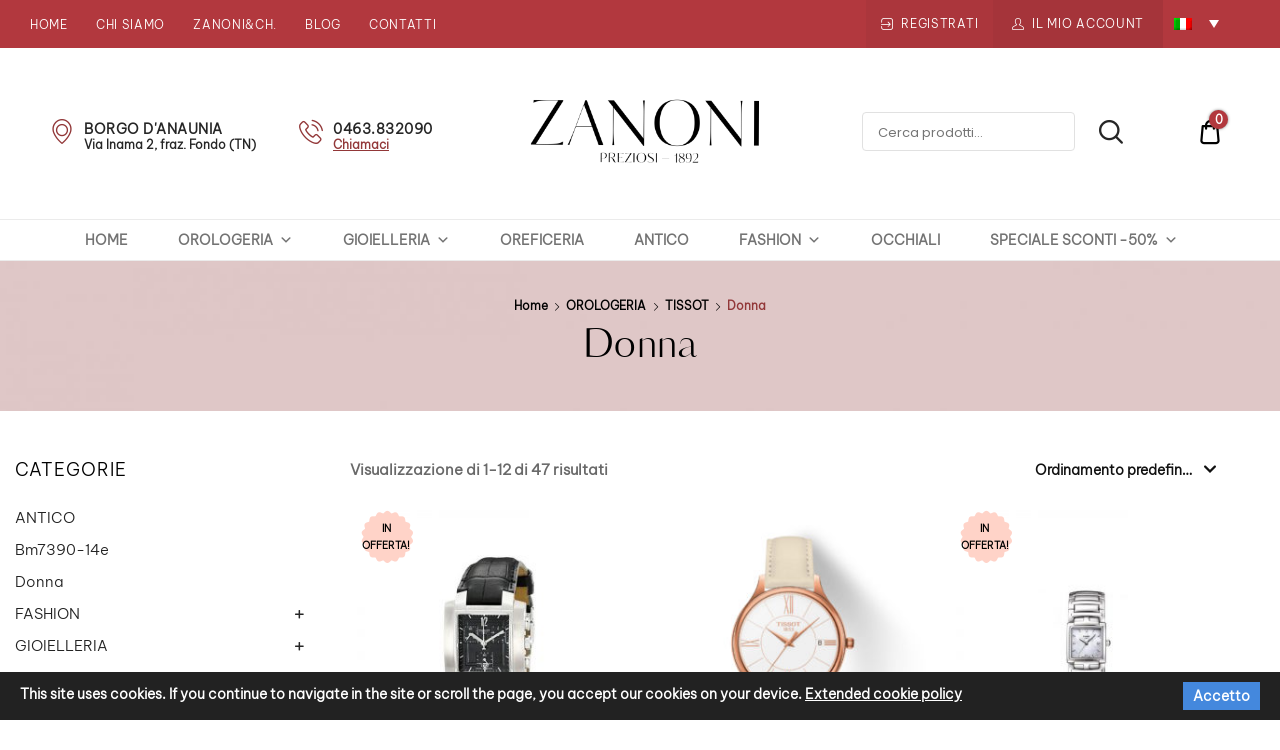

--- FILE ---
content_type: text/html; charset=UTF-8
request_url: https://zanonipreziosi.it/categoria-prodotto/orologeria/tissot/donna/
body_size: 33533
content:
<!doctype html>
<html lang="it-IT">
<head>
	<meta charset="UTF-8">
	<meta name="viewport" content="width=device-width, initial-scale=1">
	<link rel="profile" href="//gmpg.org/xfn/11">
	<meta name='robots' content='index, follow, max-image-preview:large, max-snippet:-1, max-video-preview:-1' />
<link rel="alternate" hreflang="it" href="https://zanonipreziosi.it/categoria-prodotto/orologeria/tissot/donna/" />
<link rel="alternate" hreflang="x-default" href="https://zanonipreziosi.it/categoria-prodotto/orologeria/tissot/donna/" />

	<!-- This site is optimized with the Yoast SEO plugin v23.5 - https://yoast.com/wordpress/plugins/seo/ -->
	<title>Orologi donna Tissot</title>
	<meta name="description" content="Categoria orologi Tissot Donna in offerta sul nostro shop" />
	<link rel="canonical" href="https://zanonipreziosi.it/categoria-prodotto/orologeria/tissot/donna/" />
	<link rel="next" href="https://zanonipreziosi.it/categoria-prodotto/orologeria/tissot/donna/page/2/" />
	<meta property="og:locale" content="it_IT" />
	<meta property="og:type" content="article" />
	<meta property="og:title" content="Orologi donna Tissot" />
	<meta property="og:description" content="Categoria orologi Tissot Donna in offerta sul nostro shop" />
	<meta property="og:url" content="https://zanonipreziosi.it/categoria-prodotto/orologeria/tissot/donna/" />
	<meta property="og:site_name" content="Zanoni Preziosi" />
	<meta name="twitter:card" content="summary_large_image" />
	<meta name="twitter:site" content="@zanonipreziosi" />
	<script type="application/ld+json" class="yoast-schema-graph">{"@context":"https://schema.org","@graph":[{"@type":"CollectionPage","@id":"https://zanonipreziosi.it/categoria-prodotto/orologeria/tissot/donna/","url":"https://zanonipreziosi.it/categoria-prodotto/orologeria/tissot/donna/","name":"Orologi donna Tissot","isPartOf":{"@id":"https://zanonipreziosi.it/#website"},"primaryImageOfPage":{"@id":"https://zanonipreziosi.it/categoria-prodotto/orologeria/tissot/donna/#primaryimage"},"image":{"@id":"https://zanonipreziosi.it/categoria-prodotto/orologeria/tissot/donna/#primaryimage"},"thumbnailUrl":"https://zanonipreziosi.it/wp-content/uploads/2015/03/971-thickbox_default-cronografo-unisex-Tissot.jpg","description":"Categoria orologi Tissot Donna in offerta sul nostro shop","breadcrumb":{"@id":"https://zanonipreziosi.it/categoria-prodotto/orologeria/tissot/donna/#breadcrumb"},"inLanguage":"it-IT"},{"@type":"ImageObject","inLanguage":"it-IT","@id":"https://zanonipreziosi.it/categoria-prodotto/orologeria/tissot/donna/#primaryimage","url":"https://zanonipreziosi.it/wp-content/uploads/2015/03/971-thickbox_default-cronografo-unisex-Tissot.jpg","contentUrl":"https://zanonipreziosi.it/wp-content/uploads/2015/03/971-thickbox_default-cronografo-unisex-Tissot.jpg","width":800,"height":800,"caption":"cronografo unisex Tissot"},{"@type":"BreadcrumbList","@id":"https://zanonipreziosi.it/categoria-prodotto/orologeria/tissot/donna/#breadcrumb","itemListElement":[{"@type":"ListItem","position":1,"name":"Home","item":"https://zanonipreziosi.it/"},{"@type":"ListItem","position":2,"name":"OROLOGERIA","item":"https://zanonipreziosi.it/categoria-prodotto/orologeria/"},{"@type":"ListItem","position":3,"name":"TISSOT","item":"https://zanonipreziosi.it/categoria-prodotto/orologeria/tissot/"},{"@type":"ListItem","position":4,"name":"Donna"}]},{"@type":"WebSite","@id":"https://zanonipreziosi.it/#website","url":"https://zanonipreziosi.it/","name":"Zanoni Preziosi","description":"","publisher":{"@id":"https://zanonipreziosi.it/#organization"},"potentialAction":[{"@type":"SearchAction","target":{"@type":"EntryPoint","urlTemplate":"https://zanonipreziosi.it/?s={search_term_string}"},"query-input":{"@type":"PropertyValueSpecification","valueRequired":true,"valueName":"search_term_string"}}],"inLanguage":"it-IT"},{"@type":"Organization","@id":"https://zanonipreziosi.it/#organization","name":"Zanoni Preziosi SRL","url":"https://zanonipreziosi.it/","logo":{"@type":"ImageObject","inLanguage":"it-IT","@id":"https://zanonipreziosi.it/#/schema/logo/image/","url":"https://zanonipreziosi.it/wp-content/uploads/2020/05/logo.png","contentUrl":"https://zanonipreziosi.it/wp-content/uploads/2020/05/logo.png","width":800,"height":266,"caption":"Zanoni Preziosi SRL"},"image":{"@id":"https://zanonipreziosi.it/#/schema/logo/image/"},"sameAs":["https://www.facebook.com/zanonipreziosi.it/","https://x.com/zanonipreziosi","https://www.instagram.com/zanonistores/"]}]}</script>
	<!-- / Yoast SEO plugin. -->


<link rel="alternate" type="application/rss+xml" title="Zanoni Preziosi &raquo; Feed" href="https://zanonipreziosi.it/feed/" />
<link rel="alternate" type="application/rss+xml" title="Zanoni Preziosi &raquo; Feed dei commenti" href="https://zanonipreziosi.it/comments/feed/" />
<link rel="alternate" type="application/rss+xml" title="Feed Zanoni Preziosi &raquo; Donna Categoria" href="https://zanonipreziosi.it/categoria-prodotto/orologeria/tissot/donna/feed/" />
<script type="text/javascript">
/* <![CDATA[ */
window._wpemojiSettings = {"baseUrl":"https:\/\/s.w.org\/images\/core\/emoji\/14.0.0\/72x72\/","ext":".png","svgUrl":"https:\/\/s.w.org\/images\/core\/emoji\/14.0.0\/svg\/","svgExt":".svg","source":{"concatemoji":"https:\/\/zanonipreziosi.it\/wp-includes\/js\/wp-emoji-release.min.js?ver=6.4.7"}};
/*! This file is auto-generated */
!function(i,n){var o,s,e;function c(e){try{var t={supportTests:e,timestamp:(new Date).valueOf()};sessionStorage.setItem(o,JSON.stringify(t))}catch(e){}}function p(e,t,n){e.clearRect(0,0,e.canvas.width,e.canvas.height),e.fillText(t,0,0);var t=new Uint32Array(e.getImageData(0,0,e.canvas.width,e.canvas.height).data),r=(e.clearRect(0,0,e.canvas.width,e.canvas.height),e.fillText(n,0,0),new Uint32Array(e.getImageData(0,0,e.canvas.width,e.canvas.height).data));return t.every(function(e,t){return e===r[t]})}function u(e,t,n){switch(t){case"flag":return n(e,"\ud83c\udff3\ufe0f\u200d\u26a7\ufe0f","\ud83c\udff3\ufe0f\u200b\u26a7\ufe0f")?!1:!n(e,"\ud83c\uddfa\ud83c\uddf3","\ud83c\uddfa\u200b\ud83c\uddf3")&&!n(e,"\ud83c\udff4\udb40\udc67\udb40\udc62\udb40\udc65\udb40\udc6e\udb40\udc67\udb40\udc7f","\ud83c\udff4\u200b\udb40\udc67\u200b\udb40\udc62\u200b\udb40\udc65\u200b\udb40\udc6e\u200b\udb40\udc67\u200b\udb40\udc7f");case"emoji":return!n(e,"\ud83e\udef1\ud83c\udffb\u200d\ud83e\udef2\ud83c\udfff","\ud83e\udef1\ud83c\udffb\u200b\ud83e\udef2\ud83c\udfff")}return!1}function f(e,t,n){var r="undefined"!=typeof WorkerGlobalScope&&self instanceof WorkerGlobalScope?new OffscreenCanvas(300,150):i.createElement("canvas"),a=r.getContext("2d",{willReadFrequently:!0}),o=(a.textBaseline="top",a.font="600 32px Arial",{});return e.forEach(function(e){o[e]=t(a,e,n)}),o}function t(e){var t=i.createElement("script");t.src=e,t.defer=!0,i.head.appendChild(t)}"undefined"!=typeof Promise&&(o="wpEmojiSettingsSupports",s=["flag","emoji"],n.supports={everything:!0,everythingExceptFlag:!0},e=new Promise(function(e){i.addEventListener("DOMContentLoaded",e,{once:!0})}),new Promise(function(t){var n=function(){try{var e=JSON.parse(sessionStorage.getItem(o));if("object"==typeof e&&"number"==typeof e.timestamp&&(new Date).valueOf()<e.timestamp+604800&&"object"==typeof e.supportTests)return e.supportTests}catch(e){}return null}();if(!n){if("undefined"!=typeof Worker&&"undefined"!=typeof OffscreenCanvas&&"undefined"!=typeof URL&&URL.createObjectURL&&"undefined"!=typeof Blob)try{var e="postMessage("+f.toString()+"("+[JSON.stringify(s),u.toString(),p.toString()].join(",")+"));",r=new Blob([e],{type:"text/javascript"}),a=new Worker(URL.createObjectURL(r),{name:"wpTestEmojiSupports"});return void(a.onmessage=function(e){c(n=e.data),a.terminate(),t(n)})}catch(e){}c(n=f(s,u,p))}t(n)}).then(function(e){for(var t in e)n.supports[t]=e[t],n.supports.everything=n.supports.everything&&n.supports[t],"flag"!==t&&(n.supports.everythingExceptFlag=n.supports.everythingExceptFlag&&n.supports[t]);n.supports.everythingExceptFlag=n.supports.everythingExceptFlag&&!n.supports.flag,n.DOMReady=!1,n.readyCallback=function(){n.DOMReady=!0}}).then(function(){return e}).then(function(){var e;n.supports.everything||(n.readyCallback(),(e=n.source||{}).concatemoji?t(e.concatemoji):e.wpemoji&&e.twemoji&&(t(e.twemoji),t(e.wpemoji)))}))}((window,document),window._wpemojiSettings);
/* ]]> */
</script>
<link rel='stylesheet' id='sbi_styles-css' href='https://zanonipreziosi.it/wp-content/plugins/instagram-feed/css/sbi-styles.min.css?ver=6.8.0' type='text/css' media='all' />
<link rel='stylesheet' id='lrm-modal-css' href='https://zanonipreziosi.it/wp-content/plugins/ajax-login-and-registration-modal-popup/assets/lrm-core-compiled.css?ver=56' type='text/css' media='all' />
<link rel='stylesheet' id='lrm-modal-skin-css' href='https://zanonipreziosi.it/wp-content/plugins/ajax-login-and-registration-modal-popup/skins/default/skin.css?ver=56' type='text/css' media='all' />
<style id='wp-emoji-styles-inline-css' type='text/css'>

	img.wp-smiley, img.emoji {
		display: inline !important;
		border: none !important;
		box-shadow: none !important;
		height: 1em !important;
		width: 1em !important;
		margin: 0 0.07em !important;
		vertical-align: -0.1em !important;
		background: none !important;
		padding: 0 !important;
	}
</style>
<link rel='stylesheet' id='wp-block-library-css' href='https://zanonipreziosi.it/wp-includes/css/dist/block-library/style.min.css?ver=6.4.7' type='text/css' media='all' />
<link rel='stylesheet' id='wc-blocks-vendors-style-css' href='https://zanonipreziosi.it/wp-content/plugins/woocommerce/packages/woocommerce-blocks/build/wc-blocks-vendors-style.css?ver=9.6.6' type='text/css' media='all' />
<link rel='stylesheet' id='wc-blocks-style-css' href='https://zanonipreziosi.it/wp-content/plugins/woocommerce/packages/woocommerce-blocks/build/wc-blocks-style.css?ver=9.6.6' type='text/css' media='all' />
<style id='classic-theme-styles-inline-css' type='text/css'>
/*! This file is auto-generated */
.wp-block-button__link{color:#fff;background-color:#32373c;border-radius:9999px;box-shadow:none;text-decoration:none;padding:calc(.667em + 2px) calc(1.333em + 2px);font-size:1.125em}.wp-block-file__button{background:#32373c;color:#fff;text-decoration:none}
</style>
<style id='global-styles-inline-css' type='text/css'>
body{--wp--preset--color--black: #000000;--wp--preset--color--cyan-bluish-gray: #abb8c3;--wp--preset--color--white: #ffffff;--wp--preset--color--pale-pink: #f78da7;--wp--preset--color--vivid-red: #cf2e2e;--wp--preset--color--luminous-vivid-orange: #ff6900;--wp--preset--color--luminous-vivid-amber: #fcb900;--wp--preset--color--light-green-cyan: #7bdcb5;--wp--preset--color--vivid-green-cyan: #00d084;--wp--preset--color--pale-cyan-blue: #8ed1fc;--wp--preset--color--vivid-cyan-blue: #0693e3;--wp--preset--color--vivid-purple: #9b51e0;--wp--preset--color--dici-accent-color: #00d1b7;--wp--preset--color--dici-accent-text-color: #109d92;--wp--preset--color--dici-main-text-color: #262626;--wp--preset--color--dici-second-deco-color: #939393;--wp--preset--color--dici-hover-color: #363636;--wp--preset--gradient--vivid-cyan-blue-to-vivid-purple: linear-gradient(135deg,rgba(6,147,227,1) 0%,rgb(155,81,224) 100%);--wp--preset--gradient--light-green-cyan-to-vivid-green-cyan: linear-gradient(135deg,rgb(122,220,180) 0%,rgb(0,208,130) 100%);--wp--preset--gradient--luminous-vivid-amber-to-luminous-vivid-orange: linear-gradient(135deg,rgba(252,185,0,1) 0%,rgba(255,105,0,1) 100%);--wp--preset--gradient--luminous-vivid-orange-to-vivid-red: linear-gradient(135deg,rgba(255,105,0,1) 0%,rgb(207,46,46) 100%);--wp--preset--gradient--very-light-gray-to-cyan-bluish-gray: linear-gradient(135deg,rgb(238,238,238) 0%,rgb(169,184,195) 100%);--wp--preset--gradient--cool-to-warm-spectrum: linear-gradient(135deg,rgb(74,234,220) 0%,rgb(151,120,209) 20%,rgb(207,42,186) 40%,rgb(238,44,130) 60%,rgb(251,105,98) 80%,rgb(254,248,76) 100%);--wp--preset--gradient--blush-light-purple: linear-gradient(135deg,rgb(255,206,236) 0%,rgb(152,150,240) 100%);--wp--preset--gradient--blush-bordeaux: linear-gradient(135deg,rgb(254,205,165) 0%,rgb(254,45,45) 50%,rgb(107,0,62) 100%);--wp--preset--gradient--luminous-dusk: linear-gradient(135deg,rgb(255,203,112) 0%,rgb(199,81,192) 50%,rgb(65,88,208) 100%);--wp--preset--gradient--pale-ocean: linear-gradient(135deg,rgb(255,245,203) 0%,rgb(182,227,212) 50%,rgb(51,167,181) 100%);--wp--preset--gradient--electric-grass: linear-gradient(135deg,rgb(202,248,128) 0%,rgb(113,206,126) 100%);--wp--preset--gradient--midnight: linear-gradient(135deg,rgb(2,3,129) 0%,rgb(40,116,252) 100%);--wp--preset--font-size--small: 14px;--wp--preset--font-size--medium: 20px;--wp--preset--font-size--large: 20px;--wp--preset--font-size--x-large: 42px;--wp--preset--font-size--xsmall: 11px;--wp--preset--font-size--normal: 15px;--wp--preset--font-size--larger: 32px;--wp--preset--font-size--largest: 40px;--wp--preset--spacing--20: 0.44rem;--wp--preset--spacing--30: 0.67rem;--wp--preset--spacing--40: 1rem;--wp--preset--spacing--50: 1.5rem;--wp--preset--spacing--60: 2.25rem;--wp--preset--spacing--70: 3.38rem;--wp--preset--spacing--80: 5.06rem;--wp--preset--shadow--natural: 6px 6px 9px rgba(0, 0, 0, 0.2);--wp--preset--shadow--deep: 12px 12px 50px rgba(0, 0, 0, 0.4);--wp--preset--shadow--sharp: 6px 6px 0px rgba(0, 0, 0, 0.2);--wp--preset--shadow--outlined: 6px 6px 0px -3px rgba(255, 255, 255, 1), 6px 6px rgba(0, 0, 0, 1);--wp--preset--shadow--crisp: 6px 6px 0px rgba(0, 0, 0, 1);}:where(.is-layout-flex){gap: 0.5em;}:where(.is-layout-grid){gap: 0.5em;}body .is-layout-flow > .alignleft{float: left;margin-inline-start: 0;margin-inline-end: 2em;}body .is-layout-flow > .alignright{float: right;margin-inline-start: 2em;margin-inline-end: 0;}body .is-layout-flow > .aligncenter{margin-left: auto !important;margin-right: auto !important;}body .is-layout-constrained > .alignleft{float: left;margin-inline-start: 0;margin-inline-end: 2em;}body .is-layout-constrained > .alignright{float: right;margin-inline-start: 2em;margin-inline-end: 0;}body .is-layout-constrained > .aligncenter{margin-left: auto !important;margin-right: auto !important;}body .is-layout-constrained > :where(:not(.alignleft):not(.alignright):not(.alignfull)){max-width: var(--wp--style--global--content-size);margin-left: auto !important;margin-right: auto !important;}body .is-layout-constrained > .alignwide{max-width: var(--wp--style--global--wide-size);}body .is-layout-flex{display: flex;}body .is-layout-flex{flex-wrap: wrap;align-items: center;}body .is-layout-flex > *{margin: 0;}body .is-layout-grid{display: grid;}body .is-layout-grid > *{margin: 0;}:where(.wp-block-columns.is-layout-flex){gap: 2em;}:where(.wp-block-columns.is-layout-grid){gap: 2em;}:where(.wp-block-post-template.is-layout-flex){gap: 1.25em;}:where(.wp-block-post-template.is-layout-grid){gap: 1.25em;}.has-black-color{color: var(--wp--preset--color--black) !important;}.has-cyan-bluish-gray-color{color: var(--wp--preset--color--cyan-bluish-gray) !important;}.has-white-color{color: var(--wp--preset--color--white) !important;}.has-pale-pink-color{color: var(--wp--preset--color--pale-pink) !important;}.has-vivid-red-color{color: var(--wp--preset--color--vivid-red) !important;}.has-luminous-vivid-orange-color{color: var(--wp--preset--color--luminous-vivid-orange) !important;}.has-luminous-vivid-amber-color{color: var(--wp--preset--color--luminous-vivid-amber) !important;}.has-light-green-cyan-color{color: var(--wp--preset--color--light-green-cyan) !important;}.has-vivid-green-cyan-color{color: var(--wp--preset--color--vivid-green-cyan) !important;}.has-pale-cyan-blue-color{color: var(--wp--preset--color--pale-cyan-blue) !important;}.has-vivid-cyan-blue-color{color: var(--wp--preset--color--vivid-cyan-blue) !important;}.has-vivid-purple-color{color: var(--wp--preset--color--vivid-purple) !important;}.has-black-background-color{background-color: var(--wp--preset--color--black) !important;}.has-cyan-bluish-gray-background-color{background-color: var(--wp--preset--color--cyan-bluish-gray) !important;}.has-white-background-color{background-color: var(--wp--preset--color--white) !important;}.has-pale-pink-background-color{background-color: var(--wp--preset--color--pale-pink) !important;}.has-vivid-red-background-color{background-color: var(--wp--preset--color--vivid-red) !important;}.has-luminous-vivid-orange-background-color{background-color: var(--wp--preset--color--luminous-vivid-orange) !important;}.has-luminous-vivid-amber-background-color{background-color: var(--wp--preset--color--luminous-vivid-amber) !important;}.has-light-green-cyan-background-color{background-color: var(--wp--preset--color--light-green-cyan) !important;}.has-vivid-green-cyan-background-color{background-color: var(--wp--preset--color--vivid-green-cyan) !important;}.has-pale-cyan-blue-background-color{background-color: var(--wp--preset--color--pale-cyan-blue) !important;}.has-vivid-cyan-blue-background-color{background-color: var(--wp--preset--color--vivid-cyan-blue) !important;}.has-vivid-purple-background-color{background-color: var(--wp--preset--color--vivid-purple) !important;}.has-black-border-color{border-color: var(--wp--preset--color--black) !important;}.has-cyan-bluish-gray-border-color{border-color: var(--wp--preset--color--cyan-bluish-gray) !important;}.has-white-border-color{border-color: var(--wp--preset--color--white) !important;}.has-pale-pink-border-color{border-color: var(--wp--preset--color--pale-pink) !important;}.has-vivid-red-border-color{border-color: var(--wp--preset--color--vivid-red) !important;}.has-luminous-vivid-orange-border-color{border-color: var(--wp--preset--color--luminous-vivid-orange) !important;}.has-luminous-vivid-amber-border-color{border-color: var(--wp--preset--color--luminous-vivid-amber) !important;}.has-light-green-cyan-border-color{border-color: var(--wp--preset--color--light-green-cyan) !important;}.has-vivid-green-cyan-border-color{border-color: var(--wp--preset--color--vivid-green-cyan) !important;}.has-pale-cyan-blue-border-color{border-color: var(--wp--preset--color--pale-cyan-blue) !important;}.has-vivid-cyan-blue-border-color{border-color: var(--wp--preset--color--vivid-cyan-blue) !important;}.has-vivid-purple-border-color{border-color: var(--wp--preset--color--vivid-purple) !important;}.has-vivid-cyan-blue-to-vivid-purple-gradient-background{background: var(--wp--preset--gradient--vivid-cyan-blue-to-vivid-purple) !important;}.has-light-green-cyan-to-vivid-green-cyan-gradient-background{background: var(--wp--preset--gradient--light-green-cyan-to-vivid-green-cyan) !important;}.has-luminous-vivid-amber-to-luminous-vivid-orange-gradient-background{background: var(--wp--preset--gradient--luminous-vivid-amber-to-luminous-vivid-orange) !important;}.has-luminous-vivid-orange-to-vivid-red-gradient-background{background: var(--wp--preset--gradient--luminous-vivid-orange-to-vivid-red) !important;}.has-very-light-gray-to-cyan-bluish-gray-gradient-background{background: var(--wp--preset--gradient--very-light-gray-to-cyan-bluish-gray) !important;}.has-cool-to-warm-spectrum-gradient-background{background: var(--wp--preset--gradient--cool-to-warm-spectrum) !important;}.has-blush-light-purple-gradient-background{background: var(--wp--preset--gradient--blush-light-purple) !important;}.has-blush-bordeaux-gradient-background{background: var(--wp--preset--gradient--blush-bordeaux) !important;}.has-luminous-dusk-gradient-background{background: var(--wp--preset--gradient--luminous-dusk) !important;}.has-pale-ocean-gradient-background{background: var(--wp--preset--gradient--pale-ocean) !important;}.has-electric-grass-gradient-background{background: var(--wp--preset--gradient--electric-grass) !important;}.has-midnight-gradient-background{background: var(--wp--preset--gradient--midnight) !important;}.has-small-font-size{font-size: var(--wp--preset--font-size--small) !important;}.has-medium-font-size{font-size: var(--wp--preset--font-size--medium) !important;}.has-large-font-size{font-size: var(--wp--preset--font-size--large) !important;}.has-x-large-font-size{font-size: var(--wp--preset--font-size--x-large) !important;}
.wp-block-navigation a:where(:not(.wp-element-button)){color: inherit;}
:where(.wp-block-post-template.is-layout-flex){gap: 1.25em;}:where(.wp-block-post-template.is-layout-grid){gap: 1.25em;}
:where(.wp-block-columns.is-layout-flex){gap: 2em;}:where(.wp-block-columns.is-layout-grid){gap: 2em;}
.wp-block-pullquote{font-size: 1.5em;line-height: 1.6;}
</style>
<link rel='stylesheet' id='pb_animate-css' href='https://zanonipreziosi.it/wp-content/plugins/ays-popup-box/public/css/animate.css?ver=4.2.4' type='text/css' media='all' />
<link rel='stylesheet' id='contact-form-7-css' href='https://zanonipreziosi.it/wp-content/plugins/contact-form-7/includes/css/styles.css?ver=5.8.1' type='text/css' media='all' />
<link rel='stylesheet' id='related-posts-by-taxonomy-css' href='https://zanonipreziosi.it/wp-content/plugins/related-posts-by-taxonomy/includes/assets/css/styles.css?ver=6.4.7' type='text/css' media='all' />
<link rel='stylesheet' id='rs-plugin-settings-css' href='https://zanonipreziosi.it/wp-content/plugins/revslider/public/assets/css/rs6.css?ver=6.2.2' type='text/css' media='all' />
<style id='rs-plugin-settings-inline-css' type='text/css'>
#rs-demo-id {}
</style>
<style id='woocommerce-inline-inline-css' type='text/css'>
.woocommerce form .form-row .required { visibility: visible; }
</style>
<link rel='stylesheet' id='wp-trova-prezzi-free-css' href='https://zanonipreziosi.it/wp-content/plugins/wp-trovaprezzi/public/css/wp-trova-prezzi-free-public.css?ver=1.0.0' type='text/css' media='all' />
<link rel='stylesheet' id='wpml-legacy-dropdown-0-css' href='https://zanonipreziosi.it/wp-content/plugins/sitepress-multilingual-cms/templates/language-switchers/legacy-dropdown/style.min.css?ver=1' type='text/css' media='all' />
<link rel='stylesheet' id='wpml-legacy-horizontal-list-0-css' href='https://zanonipreziosi.it/wp-content/plugins/sitepress-multilingual-cms/templates/language-switchers/legacy-list-horizontal/style.min.css?ver=1' type='text/css' media='all' />
<link rel='stylesheet' id='dici-feature-pack-css' href='https://zanonipreziosi.it/wp-content/plugins/dici-feature-pack/public/css/dici-feature-pack-public.css?ver=1.0.0' type='text/css' media='all' />
<link rel='stylesheet' id='elementor-icons-css' href='https://zanonipreziosi.it/wp-content/plugins/elementor/assets/lib/eicons/css/elementor-icons.min.css?ver=5.14.0' type='text/css' media='all' />
<link rel='stylesheet' id='elementor-frontend-legacy-css' href='https://zanonipreziosi.it/wp-content/plugins/elementor/assets/css/frontend-legacy.min.css?ver=3.5.6' type='text/css' media='all' />
<link rel='stylesheet' id='elementor-frontend-css' href='https://zanonipreziosi.it/wp-content/plugins/elementor/assets/css/frontend.min.css?ver=3.5.6' type='text/css' media='all' />
<link rel='stylesheet' id='elementor-post-6-css' href='https://zanonipreziosi.it/wp-content/uploads/elementor/css/post-6.css?ver=1666706265' type='text/css' media='all' />
<link rel='stylesheet' id='tz-icons-css' href='https://zanonipreziosi.it/wp-content/plugins/dici-feature-pack/public/css/tz-icons.css?ver=1.0.0' type='text/css' media='all' />
<link rel='stylesheet' id='tz-jewelry-icons-css' href='https://zanonipreziosi.it/wp-content/plugins/dici-feature-pack/public/css/tz-jewelry-icons.css?ver=1.0.0' type='text/css' media='all' />
<link rel='stylesheet' id='owl-carousel-css' href='https://zanonipreziosi.it/wp-content/plugins/dici-feature-pack/public/css/owl.carousel.min.css?ver=1.0.0' type='text/css' media='all' />
<link rel='stylesheet' id='elementor-post-1954-css' href='https://zanonipreziosi.it/wp-content/uploads/elementor/css/post-1954.css?ver=1666707988' type='text/css' media='all' />
<link rel='stylesheet' id='elementor-post-1889-css' href='https://zanonipreziosi.it/wp-content/uploads/elementor/css/post-1889.css?ver=1667208292' type='text/css' media='all' />
<link rel='stylesheet' id='dashicons-css' href='https://zanonipreziosi.it/wp-includes/css/dashicons.min.css?ver=6.4.7' type='text/css' media='all' />
<link rel='stylesheet' id='dici-css' href='https://zanonipreziosi.it/wp-content/themes/dici/style.css?ver=6.4.7' type='text/css' media='all' />
<link rel='stylesheet' id='dici-custom-fonts-css' href='https://zanonipreziosi.it/wp-content/themes/dici/assets/css/fonts.css?ver=6.4.7' type='text/css' media='all' />
<link rel='stylesheet' id='dici-icons-css' href='https://zanonipreziosi.it/wp-content/themes/dici/assets/css/dici-icons.css?ver=6.4.7' type='text/css' media='all' />
<link rel='stylesheet' id='dici-woocommerce-style-css' href='https://zanonipreziosi.it/wp-content/themes/dici/woocommerce.css?ver=6.4.7' type='text/css' media='all' />
<link rel='stylesheet' id='fontawesome-css' href='https://zanonipreziosi.it/wp-content/themes/dici/assets/css/all.min.css?ver=6.4.7' type='text/css' media='all' />
<link rel='stylesheet' id='recent-posts-widget-with-thumbnails-public-style-css' href='https://zanonipreziosi.it/wp-content/plugins/recent-posts-widget-with-thumbnails/public.css?ver=7.1.1' type='text/css' media='all' />
<link rel='stylesheet' id='woo-variation-swatches-css' href='https://zanonipreziosi.it/wp-content/plugins/variation-swatches/assets/css/frontend.min.css?ver=1.0.0' type='text/css' media='all' />
<style id='woo-variation-swatches-inline-css' type='text/css'>

    .variable-item:not(.radio-variable-item) {
        width  : 30px;
        height : 30px;
        }

    .woo-variation-swatches-style-squared .button-variable-item {
        min-width : 30px;
        }

    .button-variable-item span {
        font-size : 16px;
        }


</style>
<link rel='stylesheet' id='woo-variation-swatches-theme-override-css' href='https://zanonipreziosi.it/wp-content/plugins/variation-swatches/assets/css/wvs-theme-override.min.css?ver=1.0.0' type='text/css' media='all' />
<link rel='stylesheet' id='woo-variation-swatches-tooltip-css' href='https://zanonipreziosi.it/wp-content/plugins/variation-swatches/assets/css/frontend-tooltip.min.css?ver=1.0.0' type='text/css' media='all' />
<link rel='stylesheet' id='google-fonts-1-css' href='https://fonts.googleapis.com/css?family=Be+Vietnam%3A100%2C100italic%2C200%2C200italic%2C300%2C300italic%2C400%2C400italic%2C500%2C500italic%2C600%2C600italic%2C700%2C700italic%2C800%2C800italic%2C900%2C900italic%7CRoboto+Slab%3A100%2C100italic%2C200%2C200italic%2C300%2C300italic%2C400%2C400italic%2C500%2C500italic%2C600%2C600italic%2C700%2C700italic%2C800%2C800italic%2C900%2C900italic%7CRoboto%3A100%2C100italic%2C200%2C200italic%2C300%2C300italic%2C400%2C400italic%2C500%2C500italic%2C600%2C600italic%2C700%2C700italic%2C800%2C800italic%2C900%2C900italic%7CAbhaya+Libre%3A100%2C100italic%2C200%2C200italic%2C300%2C300italic%2C400%2C400italic%2C500%2C500italic%2C600%2C600italic%2C700%2C700italic%2C800%2C800italic%2C900%2C900italic&#038;display=auto&#038;ver=6.4.7' type='text/css' media='all' />
<script type="text/javascript" src="https://zanonipreziosi.it/wp-includes/js/jquery/jquery.min.js?ver=3.7.1" id="jquery-core-js"></script>
<script type="text/javascript" src="https://zanonipreziosi.it/wp-includes/js/jquery/jquery-migrate.min.js?ver=3.4.1" id="jquery-migrate-js"></script>
<script type="text/javascript" id="ays-pb-js-extra">
/* <![CDATA[ */
var pbLocalizeObj = {"ajax":"https:\/\/zanonipreziosi.it\/wp-admin\/admin-ajax.php","seconds":"seconds","thisWillClose":"This will close in","icons":{"close_icon":"<svg class=\"ays_pb_material_close_icon\" xmlns=\"https:\/\/www.w3.org\/2000\/svg\" height=\"36px\" viewBox=\"0 0 24 24\" width=\"36px\" fill=\"#000000\" alt=\"Pop-up Close\"><path d=\"M0 0h24v24H0z\" fill=\"none\"\/><path d=\"M19 6.41L17.59 5 12 10.59 6.41 5 5 6.41 10.59 12 5 17.59 6.41 19 12 13.41 17.59 19 19 17.59 13.41 12z\"\/><\/svg>","close_circle_icon":"<svg class=\"ays_pb_material_close_circle_icon\" xmlns=\"https:\/\/www.w3.org\/2000\/svg\" height=\"24\" viewBox=\"0 0 24 24\" width=\"36\" alt=\"Pop-up Close\"><path d=\"M0 0h24v24H0z\" fill=\"none\"\/><path d=\"M12 2C6.47 2 2 6.47 2 12s4.47 10 10 10 10-4.47 10-10S17.53 2 12 2zm5 13.59L15.59 17 12 13.41 8.41 17 7 15.59 10.59 12 7 8.41 8.41 7 12 10.59 15.59 7 17 8.41 13.41 12 17 15.59z\"\/><\/svg>","volume_up_icon":"<svg class=\"ays_pb_fa_volume\" xmlns=\"https:\/\/www.w3.org\/2000\/svg\" height=\"24\" viewBox=\"0 0 24 24\" width=\"36\"><path d=\"M0 0h24v24H0z\" fill=\"none\"\/><path d=\"M3 9v6h4l5 5V4L7 9H3zm13.5 3c0-1.77-1.02-3.29-2.5-4.03v8.05c1.48-.73 2.5-2.25 2.5-4.02zM14 3.23v2.06c2.89.86 5 3.54 5 6.71s-2.11 5.85-5 6.71v2.06c4.01-.91 7-4.49 7-8.77s-2.99-7.86-7-8.77z\"\/><\/svg>","volume_mute_icon":"<svg xmlns=\"https:\/\/www.w3.org\/2000\/svg\" height=\"24\" viewBox=\"0 0 24 24\" width=\"24\"><path d=\"M0 0h24v24H0z\" fill=\"none\"\/><path d=\"M7 9v6h4l5 5V4l-5 5H7z\"\/><\/svg>"}};
/* ]]> */
</script>
<script type="text/javascript" src="https://zanonipreziosi.it/wp-content/plugins/ays-popup-box/public/js/ays-pb-public.js?ver=4.2.4" id="ays-pb-js"></script>
<script type="text/javascript" src="https://zanonipreziosi.it/wp-content/plugins/revslider/public/assets/js/rbtools.min.js?ver=6.0" id="tp-tools-js"></script>
<script type="text/javascript" src="https://zanonipreziosi.it/wp-content/plugins/revslider/public/assets/js/rs6.min.js?ver=6.2.2" id="revmin-js"></script>
<script type="text/javascript" src="https://zanonipreziosi.it/wp-content/plugins/wp-trovaprezzi/public/js/wp-trova-prezzi-free-public.js?ver=1.0.0" id="wp-trova-prezzi-free-js"></script>
<script type="text/javascript" src="https://zanonipreziosi.it/wp-content/plugins/sitepress-multilingual-cms/templates/language-switchers/legacy-dropdown/script.min.js?ver=1" id="wpml-legacy-dropdown-0-js"></script>
<script type="text/javascript" src="https://zanonipreziosi.it/wp-content/plugins/dici-feature-pack/public/js/dici-feature-pack-public.js?ver=1.0.0" id="dici-feature-pack-js"></script>
<script type="text/javascript" src="https://zanonipreziosi.it/wp-content/themes/dici/js/select2.min.js?ver=6.4.7" id="select2-js"></script>
<link rel="https://api.w.org/" href="https://zanonipreziosi.it/wp-json/" /><link rel="alternate" type="application/json" href="https://zanonipreziosi.it/wp-json/wp/v2/product_cat/416" /><link rel="EditURI" type="application/rsd+xml" title="RSD" href="https://zanonipreziosi.it/xmlrpc.php?rsd" />
<meta name="generator" content="WordPress 6.4.7" />
<meta name="generator" content="WooCommerce 7.5.1" />
<meta name="generator" content="WPML ver:4.8.6 stt:27;" />
<script type="text/javascript">window.vdz_cb = {"ajax_url":"https:\/\/zanonipreziosi.it\/wp-admin\/admin-ajax.php","auth_flag":false};</script>
<!-- This website runs the Product Feed ELITE for WooCommerce by AdTribes.io plugin -->
	<noscript><style>.woocommerce-product-gallery{ opacity: 1 !important; }</style></noscript>
			<style type="text/css">
					.site-title,
			.site-description {
				position: absolute;
				clip: rect(1px, 1px, 1px, 1px);
			}
				</style>
		<meta name="generator" content="Powered by Slider Revolution 6.2.2 - responsive, Mobile-Friendly Slider Plugin for WordPress with comfortable drag and drop interface." />
<link rel="icon" href="https://zanonipreziosi.it/wp-content/uploads/2020/05/fav-100x100.jpg" sizes="32x32" />
<link rel="icon" href="https://zanonipreziosi.it/wp-content/uploads/2020/05/fav.jpg" sizes="192x192" />
<link rel="apple-touch-icon" href="https://zanonipreziosi.it/wp-content/uploads/2020/05/fav.jpg" />
<meta name="msapplication-TileImage" content="https://zanonipreziosi.it/wp-content/uploads/2020/05/fav.jpg" />
<script type="text/javascript">function setREVStartSize(e){			
			try {								
				var pw = document.getElementById(e.c).parentNode.offsetWidth,
					newh;
				pw = pw===0 || isNaN(pw) ? window.innerWidth : pw;
				e.tabw = e.tabw===undefined ? 0 : parseInt(e.tabw);
				e.thumbw = e.thumbw===undefined ? 0 : parseInt(e.thumbw);
				e.tabh = e.tabh===undefined ? 0 : parseInt(e.tabh);
				e.thumbh = e.thumbh===undefined ? 0 : parseInt(e.thumbh);
				e.tabhide = e.tabhide===undefined ? 0 : parseInt(e.tabhide);
				e.thumbhide = e.thumbhide===undefined ? 0 : parseInt(e.thumbhide);
				e.mh = e.mh===undefined || e.mh=="" || e.mh==="auto" ? 0 : parseInt(e.mh,0);		
				if(e.layout==="fullscreen" || e.l==="fullscreen") 						
					newh = Math.max(e.mh,window.innerHeight);				
				else{					
					e.gw = Array.isArray(e.gw) ? e.gw : [e.gw];
					for (var i in e.rl) if (e.gw[i]===undefined || e.gw[i]===0) e.gw[i] = e.gw[i-1];					
					e.gh = e.el===undefined || e.el==="" || (Array.isArray(e.el) && e.el.length==0)? e.gh : e.el;
					e.gh = Array.isArray(e.gh) ? e.gh : [e.gh];
					for (var i in e.rl) if (e.gh[i]===undefined || e.gh[i]===0) e.gh[i] = e.gh[i-1];
										
					var nl = new Array(e.rl.length),
						ix = 0,						
						sl;					
					e.tabw = e.tabhide>=pw ? 0 : e.tabw;
					e.thumbw = e.thumbhide>=pw ? 0 : e.thumbw;
					e.tabh = e.tabhide>=pw ? 0 : e.tabh;
					e.thumbh = e.thumbhide>=pw ? 0 : e.thumbh;					
					for (var i in e.rl) nl[i] = e.rl[i]<window.innerWidth ? 0 : e.rl[i];
					sl = nl[0];									
					for (var i in nl) if (sl>nl[i] && nl[i]>0) { sl = nl[i]; ix=i;}															
					var m = pw>(e.gw[ix]+e.tabw+e.thumbw) ? 1 : (pw-(e.tabw+e.thumbw)) / (e.gw[ix]);					

					newh =  (e.type==="carousel" && e.justify==="true" ? e.gh[ix] : (e.gh[ix] * m)) + (e.tabh + e.thumbh);
				}			
				
				if(window.rs_init_css===undefined) window.rs_init_css = document.head.appendChild(document.createElement("style"));					
				document.getElementById(e.c).height = newh;
				window.rs_init_css.innerHTML += "#"+e.c+"_wrapper { height: "+newh+"px }";				
			} catch(e){
				console.log("Failure at Presize of Slider:" + e)
			}					   
		  };</script>
<style id="kirki-inline-styles">body{font-family:Be Vietnam Pro;font-size:15px;font-weight:400;letter-spacing:0px;line-height:1.75;text-align:left;text-transform:none;color:#262626;}.dici-testimonials .elementor-testimonial-content,.tz-woo-product-categories li .cat-caption .cat-name,h1,h2,h3,h4{font-family:Butler;line-height:1.3;color:#000000;}.dici-call-back-button-view .vdz_cb_btn,.dici-call-back-button-view:before, .dici-shop-address-view:before,.dici-shop-address-view .vdz_cb_btn,.shop_table .product-remove a,.single-product .summary .product_meta .posted_in:before,.single-product .summary .product_meta .sku_wrapper:before,.single-product .summary .product_meta .tagged_as:before,.site-header-cart .cart-toggler .cart-contents,.site-header-cart .product_list_widget li .remove,.tagcloud a:hover,.vdz_cb_btn,blockquote:before,ul.products .product .added_to_cart{color:#b2383e;}#secondary .widget.widget_tag_cloud .tagcloud a:hover,.dici-elementor-header .elementor-widget-wp-widget-widget_top_wishlist .wishlist_products_counter .wishlist_products_counter_number,.elementor-widget-tz-woo-product-tabs .tz-tab-title::after,.heading-undersocre:after,.mejs-container, .mejs-container .mejs-controls, .mejs-embed, .mejs-embed body,.post-header-widget.widget_wishlist_products_counter .wishlist_products_counter .wishlist_products_counter_number,.pre-header-widget.widget_wishlist_products_counter .wishlist_products_counter .wishlist_products_counter_number,.shop_table .button:hover,.single-post .rpbt_shortcode > h3:after,.single-product .dici-tabs-wrapper .tabs li:hover a:after, .single-product .dici-tabs-wrapper .tabs li.active a:after,.site-header-cart .cart-toggler .cart-contents .count,.site-header-cart .product_list_widget li .remove:hover,.widget_price_filter .price_slider_amount .button:hover,.widget_price_filter .ui-slider .ui-slider-range,.woo-variation-swatches-stylesheet-enabled .variable-items-wrapper .variable-item.button-variable-item:not(.radio-variable-item).selected,.woo-variation-swatches-stylesheet-enabled .variable-items-wrapper .variable-item.button-variable-item:not(.radio-variable-item).selected:hover,.wpcf7-form input[type="submit"]:hover{background-color:#b2383e;}.lrm-form button[type=submit],.tz-woo-product-categories .owl-dots .owl-dot,.underline:after{background-color:#923738!important;}.comment-list .comment-body .comment-content blockquote,.single-product .woocommerce-product-gallery .flex-control-thumbs li img.flex-active, .single-product .woocommerce-product-gallery .flex-control-thumbs li img:hover,.widget_product_tag_cloud .tagcloud a:hover,blockquote,input[type="text"]:focus, input[type="email"]:focus, input[type="url"]:focus, input[type="password"]:focus, input[type="search"]:focus, input[type="number"]:focus, input[type="tel"]:focus, input[type="range"]:focus, input[type="date"]:focus, input[type="month"]:focus, input[type="week"]:focus, input[type="time"]:focus, input[type="datetime"]:focus, input[type="datetime-local"]:focus, input[type="color"]:focus, textarea:focus{border-color:#b2383e;}.tz-posts-carousel .owl-prev, .tz-posts-carousel .owl-next,.tz-woo-product-categories .owl-prev, .tz-woo-product-categories .owl-next{color:#b2383e!important;}#review_form #respond p.form-submit input:hover,.shop_table .button,.single-product .product .summary .single_add_to_cart_button:hover,.single-product .single-product-reviews .review-button-cont .button:hover,.site-header-cart .widget_shopping_cart_content .buttons a.checkout,.site-header-cart .widget_shopping_cart_content .buttons a:hover,.widget_product_tag_cloud .tagcloud a:hover,.woocommerce-cart .wc-proceed-to-checkout a,button, input[type="reset"],input[type="button"],input[type="submit"],ul.products .product .add_to_cart_button:hover,ul.products .product .product_type_variable:hover{background-color:#923738;}#secondary .widget.comments_widget_plus .cwp-author-link,#secondary .widget.recent-posts-widget-with-thumbnails li .rpwwt-post-categories,#secondary .widget.widget_categories li a:hover, #secondary .widget.widget_archive li a:hover,.breadcrumb_last,.comment-list .comment-body .comment-meta .comment-author .fn a,.dici-elementor-footer .elementor-widget-container ul li a:hover,.dici-elementor-footer .widget ul li a:hover,.dici-footer-widget-area .elementor-widget-container ul li a:hover,.dici-footer-widget-area .widget ul li a:hover,.entry-categories .cat-links a,.page-header-block [class*="crumb"] .breadcrumb_last, .error404 .page-header [class*="crumb"] .breadcrumb_last, .page-header-block [class*="crumb"] .nav-item:last-child,.shop_table.woocommerce-checkout-review-order-table .order-total .amount,.single-post .post .entry-categories .cat-links a,.single-product .summary .product_meta .posted_in a,.single-product .summary .product_meta .tagged_as a,.tz-posts-carousel article .entry-categories .cat-links a,.widget_calendar table #today,.widget_product_categories .product-categories li a:hover,.widget_recent_comments .recentcomments .comment-author-link a,article[class*="post"] .entry-categories .cat-links a,cite{color:#923738;}.mejs-container, .mejs-container .mejs-controls, .mejs-embed, .mejs-embed body{background:#923738;}a{color:#000000;}a:hover{color:#7e7e7e;}.main-navigation .mega-menu > ul > li > a.mega-menu-link,.main-navigation .mega-menu > ul > li.mega-menu-item,.main-navigation .menu .nav-menu > li > a,.main-navigation .menu > li > a,.main-navigation .menu > ul > li > a{font-family:galatia_regular, serif;font-size:15px;font-weight:400;letter-spacing:0px;line-height:1.5;text-align:left;text-transform:capitalize;color:#000000;}.dici-footer-widget-area .footer-title b,.site-title{font-family:inherit;font-size:32px;letter-spacing:0.5px;line-height:1.5;text-align:center;text-transform:uppercase;color:#000000;}.page-header-block .page-title,.single-post.dici-post-modern .page-header-block .entry-title{font-family:Butler;font-size:40px;font-weight:500;line-height:1.5;text-align:center;text-transform:capitalize;color:#000000;}.site-footer .menu li a,.site-info,.site-info a{font-family:Poppins;font-size:13px;font-weight:400;line-height:1.5;text-align:left;text-transform:normal;color:#434343;}#secondary .widget-title{font-family:Butler;font-size:22px;font-weight:500;line-height:1.5;text-align:left;text-transform:capitalize;color:#000000;}#secondary > *:not(.widget-title){font-size:14px;line-height:1.5;text-align:left;color:#262626;}.archive article[class*="post"] .entry-title,.blog #content article.post .entry-title,.search article[class*="post"] .entry-title,.single-post #content .related-post .post .entry-title{font-size:24px;letter-spacing:0px;line-height:1.3;text-transform:none;color:#000000;}.blog .post .dici-post-inner .entry-content{font-family:Poppins;font-size:14px;font-weight:400;letter-spacing:0px;line-height:1.75;color:#696969;}.single-post .post .dici-post-inner .entry-content{font-family:Poppins;font-size:15px;font-weight:400;line-height:1.75;text-transform:normal;color:#262626;}body.page .entry-title,body.single-post #content .entry-header .entry-title,body.single-post .entry-title{font-family:Butler;font-size:40px;font-weight:500;line-height:1.3;text-transform:none;color:#262626;}.products .product .woocommerce-loop-product__title,.woocommerce-grouped-product-list-item__label label a{font-family:Poppins;font-size:1em;font-weight:500;line-height:1.3;text-align:left;text-transform:none;color:#000000;}.woocommerce-grouped-product-list-item__price .amount,ul.products .product .price{font-family:Poppins;font-size:15px;font-weight:400;letter-spacing:0px;line-height:1.5;text-align:left;text-transform:none;color:#923738;}.comment-form-rating .stars a:before,.comment-form-rating .stars.selected a.active:before,.comment-form-rating .stars:active a:before,.comment-form-rating .stars:hover a:before,.comment-form-rating .stars:visited a:before,.star-rating{color:#b2383e;}.products > .product .add_to_cart_button{font-family:Poppins;font-size:1em;font-weight:normal;line-height:1.5;text-align:left;text-transform:none;color:#000000;}.top-header-container{background-color:#b2383e;}.top-header-container .top-header-inner{color:#ffffff;}.dici-mobile .elementor-widget-wp-widget-widget_top_wishlist .wishlist_products_counter_text:before,.dici-mobile .site-header-cart .cart-contents:before,.dici-mobile .wishlist_products_counter_text:before{color:#000000;}dici-footer-widget-area{background-color:#ffffff;}.single-product .product .summary .product_title{font-family:Butler;font-size:32px;font-weight:500;line-height:1.3;text-align:left;text-transform:none;color:#000000;}.single-product .product .summary .star-rating{color:#923738;}.single-product .product .summary .price{font-family:Poppins;font-size:1.25em;font-weight:500;line-height:1.5;text-align:left;text-transform:none;color:#000000;}.single-product .product .summary .single_add_to_cart_button,.single-product .single-product-reviews .review-button-cont .button{background-color:#000000;}/* vietnamese */
@font-face {
  font-family: 'Be Vietnam Pro';
  font-style: normal;
  font-weight: 300;
  font-display: swap;
  src: url(https://zanonipreziosi.it/wp-content/fonts/be-vietnam-pro/QdVMSTAyLFyeg_IDWvOJmVES_HScJ286Rb0bcw.woff2) format('woff2');
  unicode-range: U+0102-0103, U+0110-0111, U+0128-0129, U+0168-0169, U+01A0-01A1, U+01AF-01B0, U+0300-0301, U+0303-0304, U+0308-0309, U+0323, U+0329, U+1EA0-1EF9, U+20AB;
}
/* latin-ext */
@font-face {
  font-family: 'Be Vietnam Pro';
  font-style: normal;
  font-weight: 300;
  font-display: swap;
  src: url(https://zanonipreziosi.it/wp-content/fonts/be-vietnam-pro/QdVMSTAyLFyeg_IDWvOJmVES_HScJ287Rb0bcw.woff2) format('woff2');
  unicode-range: U+0100-02BA, U+02BD-02C5, U+02C7-02CC, U+02CE-02D7, U+02DD-02FF, U+0304, U+0308, U+0329, U+1D00-1DBF, U+1E00-1E9F, U+1EF2-1EFF, U+2020, U+20A0-20AB, U+20AD-20C0, U+2113, U+2C60-2C7F, U+A720-A7FF;
}
/* latin */
@font-face {
  font-family: 'Be Vietnam Pro';
  font-style: normal;
  font-weight: 300;
  font-display: swap;
  src: url(https://zanonipreziosi.it/wp-content/fonts/be-vietnam-pro/QdVMSTAyLFyeg_IDWvOJmVES_HScJ281Rb0.woff2) format('woff2');
  unicode-range: U+0000-00FF, U+0131, U+0152-0153, U+02BB-02BC, U+02C6, U+02DA, U+02DC, U+0304, U+0308, U+0329, U+2000-206F, U+20AC, U+2122, U+2191, U+2193, U+2212, U+2215, U+FEFF, U+FFFD;
}/* devanagari */
@font-face {
  font-family: 'Poppins';
  font-style: normal;
  font-weight: 400;
  font-display: swap;
  src: url(https://zanonipreziosi.it/wp-content/fonts/poppins/pxiEyp8kv8JHgFVrJJbecmNE.woff2) format('woff2');
  unicode-range: U+0900-097F, U+1CD0-1CF9, U+200C-200D, U+20A8, U+20B9, U+20F0, U+25CC, U+A830-A839, U+A8E0-A8FF, U+11B00-11B09;
}
/* latin-ext */
@font-face {
  font-family: 'Poppins';
  font-style: normal;
  font-weight: 400;
  font-display: swap;
  src: url(https://zanonipreziosi.it/wp-content/fonts/poppins/pxiEyp8kv8JHgFVrJJnecmNE.woff2) format('woff2');
  unicode-range: U+0100-02BA, U+02BD-02C5, U+02C7-02CC, U+02CE-02D7, U+02DD-02FF, U+0304, U+0308, U+0329, U+1D00-1DBF, U+1E00-1E9F, U+1EF2-1EFF, U+2020, U+20A0-20AB, U+20AD-20C0, U+2113, U+2C60-2C7F, U+A720-A7FF;
}
/* latin */
@font-face {
  font-family: 'Poppins';
  font-style: normal;
  font-weight: 400;
  font-display: swap;
  src: url(https://zanonipreziosi.it/wp-content/fonts/poppins/pxiEyp8kv8JHgFVrJJfecg.woff2) format('woff2');
  unicode-range: U+0000-00FF, U+0131, U+0152-0153, U+02BB-02BC, U+02C6, U+02DA, U+02DC, U+0304, U+0308, U+0329, U+2000-206F, U+20AC, U+2122, U+2191, U+2193, U+2212, U+2215, U+FEFF, U+FFFD;
}
/* devanagari */
@font-face {
  font-family: 'Poppins';
  font-style: normal;
  font-weight: 500;
  font-display: swap;
  src: url(https://zanonipreziosi.it/wp-content/fonts/poppins/pxiByp8kv8JHgFVrLGT9Z11lFc-K.woff2) format('woff2');
  unicode-range: U+0900-097F, U+1CD0-1CF9, U+200C-200D, U+20A8, U+20B9, U+20F0, U+25CC, U+A830-A839, U+A8E0-A8FF, U+11B00-11B09;
}
/* latin-ext */
@font-face {
  font-family: 'Poppins';
  font-style: normal;
  font-weight: 500;
  font-display: swap;
  src: url(https://zanonipreziosi.it/wp-content/fonts/poppins/pxiByp8kv8JHgFVrLGT9Z1JlFc-K.woff2) format('woff2');
  unicode-range: U+0100-02BA, U+02BD-02C5, U+02C7-02CC, U+02CE-02D7, U+02DD-02FF, U+0304, U+0308, U+0329, U+1D00-1DBF, U+1E00-1E9F, U+1EF2-1EFF, U+2020, U+20A0-20AB, U+20AD-20C0, U+2113, U+2C60-2C7F, U+A720-A7FF;
}
/* latin */
@font-face {
  font-family: 'Poppins';
  font-style: normal;
  font-weight: 500;
  font-display: swap;
  src: url(https://zanonipreziosi.it/wp-content/fonts/poppins/pxiByp8kv8JHgFVrLGT9Z1xlFQ.woff2) format('woff2');
  unicode-range: U+0000-00FF, U+0131, U+0152-0153, U+02BB-02BC, U+02C6, U+02DA, U+02DC, U+0304, U+0308, U+0329, U+2000-206F, U+20AC, U+2122, U+2191, U+2193, U+2212, U+2215, U+FEFF, U+FFFD;
}/* vietnamese */
@font-face {
  font-family: 'Be Vietnam Pro';
  font-style: normal;
  font-weight: 300;
  font-display: swap;
  src: url(https://zanonipreziosi.it/wp-content/fonts/be-vietnam-pro/QdVMSTAyLFyeg_IDWvOJmVES_HScJ286Rb0bcw.woff2) format('woff2');
  unicode-range: U+0102-0103, U+0110-0111, U+0128-0129, U+0168-0169, U+01A0-01A1, U+01AF-01B0, U+0300-0301, U+0303-0304, U+0308-0309, U+0323, U+0329, U+1EA0-1EF9, U+20AB;
}
/* latin-ext */
@font-face {
  font-family: 'Be Vietnam Pro';
  font-style: normal;
  font-weight: 300;
  font-display: swap;
  src: url(https://zanonipreziosi.it/wp-content/fonts/be-vietnam-pro/QdVMSTAyLFyeg_IDWvOJmVES_HScJ287Rb0bcw.woff2) format('woff2');
  unicode-range: U+0100-02BA, U+02BD-02C5, U+02C7-02CC, U+02CE-02D7, U+02DD-02FF, U+0304, U+0308, U+0329, U+1D00-1DBF, U+1E00-1E9F, U+1EF2-1EFF, U+2020, U+20A0-20AB, U+20AD-20C0, U+2113, U+2C60-2C7F, U+A720-A7FF;
}
/* latin */
@font-face {
  font-family: 'Be Vietnam Pro';
  font-style: normal;
  font-weight: 300;
  font-display: swap;
  src: url(https://zanonipreziosi.it/wp-content/fonts/be-vietnam-pro/QdVMSTAyLFyeg_IDWvOJmVES_HScJ281Rb0.woff2) format('woff2');
  unicode-range: U+0000-00FF, U+0131, U+0152-0153, U+02BB-02BC, U+02C6, U+02DA, U+02DC, U+0304, U+0308, U+0329, U+2000-206F, U+20AC, U+2122, U+2191, U+2193, U+2212, U+2215, U+FEFF, U+FFFD;
}/* devanagari */
@font-face {
  font-family: 'Poppins';
  font-style: normal;
  font-weight: 400;
  font-display: swap;
  src: url(https://zanonipreziosi.it/wp-content/fonts/poppins/pxiEyp8kv8JHgFVrJJbecmNE.woff2) format('woff2');
  unicode-range: U+0900-097F, U+1CD0-1CF9, U+200C-200D, U+20A8, U+20B9, U+20F0, U+25CC, U+A830-A839, U+A8E0-A8FF, U+11B00-11B09;
}
/* latin-ext */
@font-face {
  font-family: 'Poppins';
  font-style: normal;
  font-weight: 400;
  font-display: swap;
  src: url(https://zanonipreziosi.it/wp-content/fonts/poppins/pxiEyp8kv8JHgFVrJJnecmNE.woff2) format('woff2');
  unicode-range: U+0100-02BA, U+02BD-02C5, U+02C7-02CC, U+02CE-02D7, U+02DD-02FF, U+0304, U+0308, U+0329, U+1D00-1DBF, U+1E00-1E9F, U+1EF2-1EFF, U+2020, U+20A0-20AB, U+20AD-20C0, U+2113, U+2C60-2C7F, U+A720-A7FF;
}
/* latin */
@font-face {
  font-family: 'Poppins';
  font-style: normal;
  font-weight: 400;
  font-display: swap;
  src: url(https://zanonipreziosi.it/wp-content/fonts/poppins/pxiEyp8kv8JHgFVrJJfecg.woff2) format('woff2');
  unicode-range: U+0000-00FF, U+0131, U+0152-0153, U+02BB-02BC, U+02C6, U+02DA, U+02DC, U+0304, U+0308, U+0329, U+2000-206F, U+20AC, U+2122, U+2191, U+2193, U+2212, U+2215, U+FEFF, U+FFFD;
}
/* devanagari */
@font-face {
  font-family: 'Poppins';
  font-style: normal;
  font-weight: 500;
  font-display: swap;
  src: url(https://zanonipreziosi.it/wp-content/fonts/poppins/pxiByp8kv8JHgFVrLGT9Z11lFc-K.woff2) format('woff2');
  unicode-range: U+0900-097F, U+1CD0-1CF9, U+200C-200D, U+20A8, U+20B9, U+20F0, U+25CC, U+A830-A839, U+A8E0-A8FF, U+11B00-11B09;
}
/* latin-ext */
@font-face {
  font-family: 'Poppins';
  font-style: normal;
  font-weight: 500;
  font-display: swap;
  src: url(https://zanonipreziosi.it/wp-content/fonts/poppins/pxiByp8kv8JHgFVrLGT9Z1JlFc-K.woff2) format('woff2');
  unicode-range: U+0100-02BA, U+02BD-02C5, U+02C7-02CC, U+02CE-02D7, U+02DD-02FF, U+0304, U+0308, U+0329, U+1D00-1DBF, U+1E00-1E9F, U+1EF2-1EFF, U+2020, U+20A0-20AB, U+20AD-20C0, U+2113, U+2C60-2C7F, U+A720-A7FF;
}
/* latin */
@font-face {
  font-family: 'Poppins';
  font-style: normal;
  font-weight: 500;
  font-display: swap;
  src: url(https://zanonipreziosi.it/wp-content/fonts/poppins/pxiByp8kv8JHgFVrLGT9Z1xlFQ.woff2) format('woff2');
  unicode-range: U+0000-00FF, U+0131, U+0152-0153, U+02BB-02BC, U+02C6, U+02DA, U+02DC, U+0304, U+0308, U+0329, U+2000-206F, U+20AC, U+2122, U+2191, U+2193, U+2212, U+2215, U+FEFF, U+FFFD;
}/* vietnamese */
@font-face {
  font-family: 'Be Vietnam Pro';
  font-style: normal;
  font-weight: 300;
  font-display: swap;
  src: url(https://zanonipreziosi.it/wp-content/fonts/be-vietnam-pro/QdVMSTAyLFyeg_IDWvOJmVES_HScJ286Rb0bcw.woff2) format('woff2');
  unicode-range: U+0102-0103, U+0110-0111, U+0128-0129, U+0168-0169, U+01A0-01A1, U+01AF-01B0, U+0300-0301, U+0303-0304, U+0308-0309, U+0323, U+0329, U+1EA0-1EF9, U+20AB;
}
/* latin-ext */
@font-face {
  font-family: 'Be Vietnam Pro';
  font-style: normal;
  font-weight: 300;
  font-display: swap;
  src: url(https://zanonipreziosi.it/wp-content/fonts/be-vietnam-pro/QdVMSTAyLFyeg_IDWvOJmVES_HScJ287Rb0bcw.woff2) format('woff2');
  unicode-range: U+0100-02BA, U+02BD-02C5, U+02C7-02CC, U+02CE-02D7, U+02DD-02FF, U+0304, U+0308, U+0329, U+1D00-1DBF, U+1E00-1E9F, U+1EF2-1EFF, U+2020, U+20A0-20AB, U+20AD-20C0, U+2113, U+2C60-2C7F, U+A720-A7FF;
}
/* latin */
@font-face {
  font-family: 'Be Vietnam Pro';
  font-style: normal;
  font-weight: 300;
  font-display: swap;
  src: url(https://zanonipreziosi.it/wp-content/fonts/be-vietnam-pro/QdVMSTAyLFyeg_IDWvOJmVES_HScJ281Rb0.woff2) format('woff2');
  unicode-range: U+0000-00FF, U+0131, U+0152-0153, U+02BB-02BC, U+02C6, U+02DA, U+02DC, U+0304, U+0308, U+0329, U+2000-206F, U+20AC, U+2122, U+2191, U+2193, U+2212, U+2215, U+FEFF, U+FFFD;
}/* devanagari */
@font-face {
  font-family: 'Poppins';
  font-style: normal;
  font-weight: 400;
  font-display: swap;
  src: url(https://zanonipreziosi.it/wp-content/fonts/poppins/pxiEyp8kv8JHgFVrJJbecmNE.woff2) format('woff2');
  unicode-range: U+0900-097F, U+1CD0-1CF9, U+200C-200D, U+20A8, U+20B9, U+20F0, U+25CC, U+A830-A839, U+A8E0-A8FF, U+11B00-11B09;
}
/* latin-ext */
@font-face {
  font-family: 'Poppins';
  font-style: normal;
  font-weight: 400;
  font-display: swap;
  src: url(https://zanonipreziosi.it/wp-content/fonts/poppins/pxiEyp8kv8JHgFVrJJnecmNE.woff2) format('woff2');
  unicode-range: U+0100-02BA, U+02BD-02C5, U+02C7-02CC, U+02CE-02D7, U+02DD-02FF, U+0304, U+0308, U+0329, U+1D00-1DBF, U+1E00-1E9F, U+1EF2-1EFF, U+2020, U+20A0-20AB, U+20AD-20C0, U+2113, U+2C60-2C7F, U+A720-A7FF;
}
/* latin */
@font-face {
  font-family: 'Poppins';
  font-style: normal;
  font-weight: 400;
  font-display: swap;
  src: url(https://zanonipreziosi.it/wp-content/fonts/poppins/pxiEyp8kv8JHgFVrJJfecg.woff2) format('woff2');
  unicode-range: U+0000-00FF, U+0131, U+0152-0153, U+02BB-02BC, U+02C6, U+02DA, U+02DC, U+0304, U+0308, U+0329, U+2000-206F, U+20AC, U+2122, U+2191, U+2193, U+2212, U+2215, U+FEFF, U+FFFD;
}
/* devanagari */
@font-face {
  font-family: 'Poppins';
  font-style: normal;
  font-weight: 500;
  font-display: swap;
  src: url(https://zanonipreziosi.it/wp-content/fonts/poppins/pxiByp8kv8JHgFVrLGT9Z11lFc-K.woff2) format('woff2');
  unicode-range: U+0900-097F, U+1CD0-1CF9, U+200C-200D, U+20A8, U+20B9, U+20F0, U+25CC, U+A830-A839, U+A8E0-A8FF, U+11B00-11B09;
}
/* latin-ext */
@font-face {
  font-family: 'Poppins';
  font-style: normal;
  font-weight: 500;
  font-display: swap;
  src: url(https://zanonipreziosi.it/wp-content/fonts/poppins/pxiByp8kv8JHgFVrLGT9Z1JlFc-K.woff2) format('woff2');
  unicode-range: U+0100-02BA, U+02BD-02C5, U+02C7-02CC, U+02CE-02D7, U+02DD-02FF, U+0304, U+0308, U+0329, U+1D00-1DBF, U+1E00-1E9F, U+1EF2-1EFF, U+2020, U+20A0-20AB, U+20AD-20C0, U+2113, U+2C60-2C7F, U+A720-A7FF;
}
/* latin */
@font-face {
  font-family: 'Poppins';
  font-style: normal;
  font-weight: 500;
  font-display: swap;
  src: url(https://zanonipreziosi.it/wp-content/fonts/poppins/pxiByp8kv8JHgFVrLGT9Z1xlFQ.woff2) format('woff2');
  unicode-range: U+0000-00FF, U+0131, U+0152-0153, U+02BB-02BC, U+02C6, U+02DA, U+02DC, U+0304, U+0308, U+0329, U+2000-206F, U+20AC, U+2122, U+2191, U+2193, U+2212, U+2215, U+FEFF, U+FFFD;
}</style><style type="text/css">/** Monday 29th June 2020 13:03:27 UTC (core) **//** THIS FILE IS AUTOMATICALLY GENERATED - DO NOT MAKE MANUAL EDITS! **//** Custom CSS should be added to Mega Menu > Menu Themes > Custom Styling **/.mega-menu-last-modified-1593435807 { content: 'Monday 29th June 2020 13:03:27 UTC'; }#mega-menu-wrap-menu-main, #mega-menu-wrap-menu-main #mega-menu-menu-main, #mega-menu-wrap-menu-main #mega-menu-menu-main ul.mega-sub-menu, #mega-menu-wrap-menu-main #mega-menu-menu-main li.mega-menu-item, #mega-menu-wrap-menu-main #mega-menu-menu-main li.mega-menu-row, #mega-menu-wrap-menu-main #mega-menu-menu-main li.mega-menu-column, #mega-menu-wrap-menu-main #mega-menu-menu-main a.mega-menu-link, #mega-menu-wrap-menu-main #mega-menu-menu-main span.mega-menu-badge {transition: none;border-radius: 0;box-shadow: none;background: none;border: 0;bottom: auto;box-sizing: border-box;clip: auto;color: #666;display: block;float: none;font-family: inherit;font-size: 14px;height: auto;left: auto;line-height: 1.7;list-style-type: none;margin: 0;min-height: auto;max-height: none;opacity: 1;outline: none;overflow: visible;padding: 0;position: relative;pointer-events: auto;right: auto;text-align: left;text-decoration: none;text-indent: 0;text-transform: none;transform: none;top: auto;vertical-align: baseline;visibility: inherit;width: auto;word-wrap: break-word;white-space: normal;}#mega-menu-wrap-menu-main:before, #mega-menu-wrap-menu-main #mega-menu-menu-main:before, #mega-menu-wrap-menu-main #mega-menu-menu-main ul.mega-sub-menu:before, #mega-menu-wrap-menu-main #mega-menu-menu-main li.mega-menu-item:before, #mega-menu-wrap-menu-main #mega-menu-menu-main li.mega-menu-row:before, #mega-menu-wrap-menu-main #mega-menu-menu-main li.mega-menu-column:before, #mega-menu-wrap-menu-main #mega-menu-menu-main a.mega-menu-link:before, #mega-menu-wrap-menu-main #mega-menu-menu-main span.mega-menu-badge:before, #mega-menu-wrap-menu-main:after, #mega-menu-wrap-menu-main #mega-menu-menu-main:after, #mega-menu-wrap-menu-main #mega-menu-menu-main ul.mega-sub-menu:after, #mega-menu-wrap-menu-main #mega-menu-menu-main li.mega-menu-item:after, #mega-menu-wrap-menu-main #mega-menu-menu-main li.mega-menu-row:after, #mega-menu-wrap-menu-main #mega-menu-menu-main li.mega-menu-column:after, #mega-menu-wrap-menu-main #mega-menu-menu-main a.mega-menu-link:after, #mega-menu-wrap-menu-main #mega-menu-menu-main span.mega-menu-badge:after {display: none;}#mega-menu-wrap-menu-main {border-radius: 0;}@media only screen and (min-width: 601px) {#mega-menu-wrap-menu-main {background: #fff;}}#mega-menu-wrap-menu-main.mega-keyboard-navigation .mega-menu-toggle:focus, #mega-menu-wrap-menu-main.mega-keyboard-navigation .mega-toggle-block:focus, #mega-menu-wrap-menu-main.mega-keyboard-navigation .mega-toggle-block a:focus, #mega-menu-wrap-menu-main.mega-keyboard-navigation .mega-toggle-block .mega-search input[type=text]:focus, #mega-menu-wrap-menu-main.mega-keyboard-navigation .mega-toggle-block button.mega-toggle-animated:focus, #mega-menu-wrap-menu-main.mega-keyboard-navigation #mega-menu-menu-main a:focus, #mega-menu-wrap-menu-main.mega-keyboard-navigation #mega-menu-menu-main input:focus, #mega-menu-wrap-menu-main.mega-keyboard-navigation #mega-menu-menu-main li.mega-menu-item a.mega-menu-link:focus {outline: 3px solid #109cde;outline-offset: -3px;}#mega-menu-wrap-menu-main.mega-keyboard-navigation .mega-toggle-block button.mega-toggle-animated:focus {outline-offset: 2px;}#mega-menu-wrap-menu-main.mega-keyboard-navigation > li.mega-menu-item > a.mega-menu-link:focus {background: rgba(255, 255, 255, 0);color: #923738;font-weight: bold;text-decoration: none;border-color: #923738;}@media only screen and (max-width: 600px) {#mega-menu-wrap-menu-main.mega-keyboard-navigation > li.mega-menu-item > a.mega-menu-link:focus {color: #fff;background: #333;}}#mega-menu-wrap-menu-main #mega-menu-menu-main {visibility: visible;text-align: center;padding: 0px 0px 0px 0px;}#mega-menu-wrap-menu-main #mega-menu-menu-main a.mega-menu-link {cursor: pointer;display: inline;transition: background 200ms linear, color 200ms linear, border 200ms linear;}#mega-menu-wrap-menu-main #mega-menu-menu-main a.mega-menu-link .mega-description-group {vertical-align: middle;display: inline-block;transition: none;}#mega-menu-wrap-menu-main #mega-menu-menu-main a.mega-menu-link .mega-description-group .mega-menu-title, #mega-menu-wrap-menu-main #mega-menu-menu-main a.mega-menu-link .mega-description-group .mega-menu-description {transition: none;line-height: 1.5;display: block;}#mega-menu-wrap-menu-main #mega-menu-menu-main a.mega-menu-link .mega-description-group .mega-menu-description {font-style: italic;font-size: 0.8em;text-transform: none;font-weight: normal;}#mega-menu-wrap-menu-main #mega-menu-menu-main li.mega-menu-megamenu li.mega-menu-item.mega-icon-left.mega-has-description.mega-has-icon > a.mega-menu-link {display: flex;align-items: center;}#mega-menu-wrap-menu-main #mega-menu-menu-main li.mega-menu-megamenu li.mega-menu-item.mega-icon-left.mega-has-description.mega-has-icon > a.mega-menu-link:before {flex: 0 0 auto;align-self: flex-start;}#mega-menu-wrap-menu-main #mega-menu-menu-main li.mega-menu-tabbed.mega-menu-megamenu > ul.mega-sub-menu > li.mega-menu-item.mega-icon-left.mega-has-description.mega-has-icon > a.mega-menu-link {display: block;}#mega-menu-wrap-menu-main #mega-menu-menu-main li.mega-menu-item.mega-icon-top > a.mega-menu-link {display: table-cell;vertical-align: middle;line-height: initial;}#mega-menu-wrap-menu-main #mega-menu-menu-main li.mega-menu-item.mega-icon-top > a.mega-menu-link:before {display: block;margin: 0 0 6px 0;text-align: center;}#mega-menu-wrap-menu-main #mega-menu-menu-main li.mega-menu-item.mega-icon-top > a.mega-menu-link > span.mega-title-below {display: inline-block;transition: none;}@media only screen and (max-width: 600px) {#mega-menu-wrap-menu-main #mega-menu-menu-main > li.mega-menu-item.mega-icon-top > a.mega-menu-link {display: block;line-height: 40px;}#mega-menu-wrap-menu-main #mega-menu-menu-main > li.mega-menu-item.mega-icon-top > a.mega-menu-link:before {display: inline-block;margin: 0 6px 0 0;text-align: left;}}#mega-menu-wrap-menu-main #mega-menu-menu-main li.mega-menu-item.mega-icon-right > a.mega-menu-link:before {float: right;margin: 0 0 0 6px;}#mega-menu-wrap-menu-main #mega-menu-menu-main > li.mega-animating > ul.mega-sub-menu {pointer-events: none;}#mega-menu-wrap-menu-main #mega-menu-menu-main li.mega-disable-link > a.mega-menu-link, #mega-menu-wrap-menu-main #mega-menu-menu-main li.mega-menu-megamenu li.mega-disable-link > a.mega-menu-link {cursor: inherit;}#mega-menu-wrap-menu-main #mega-menu-menu-main li.mega-menu-item-has-children.mega-disable-link > a.mega-menu-link, #mega-menu-wrap-menu-main #mega-menu-menu-main li.mega-menu-megamenu > li.mega-menu-item-has-children.mega-disable-link > a.mega-menu-link {cursor: pointer;}#mega-menu-wrap-menu-main #mega-menu-menu-main p {margin-bottom: 10px;}#mega-menu-wrap-menu-main #mega-menu-menu-main input, #mega-menu-wrap-menu-main #mega-menu-menu-main img {max-width: 100%;}#mega-menu-wrap-menu-main #mega-menu-menu-main li.mega-menu-item > ul.mega-sub-menu {display: block;visibility: hidden;opacity: 1;pointer-events: auto;}@media only screen and (max-width: 600px) {#mega-menu-wrap-menu-main #mega-menu-menu-main li.mega-menu-item > ul.mega-sub-menu {display: none;visibility: visible;opacity: 1;}#mega-menu-wrap-menu-main #mega-menu-menu-main li.mega-menu-item.mega-toggle-on > ul.mega-sub-menu, #mega-menu-wrap-menu-main #mega-menu-menu-main li.mega-menu-megamenu.mega-menu-item.mega-toggle-on ul.mega-sub-menu {display: block;}#mega-menu-wrap-menu-main #mega-menu-menu-main li.mega-menu-megamenu.mega-menu-item.mega-toggle-on li.mega-hide-sub-menu-on-mobile > ul.mega-sub-menu, #mega-menu-wrap-menu-main #mega-menu-menu-main li.mega-hide-sub-menu-on-mobile > ul.mega-sub-menu {display: none;}}@media only screen and (min-width: 601px) {#mega-menu-wrap-menu-main #mega-menu-menu-main[data-effect="fade"] li.mega-menu-item > ul.mega-sub-menu {opacity: 0;transition: opacity 200ms ease-in, visibility 200ms ease-in;}#mega-menu-wrap-menu-main #mega-menu-menu-main[data-effect="fade"].mega-no-js li.mega-menu-item:hover > ul.mega-sub-menu, #mega-menu-wrap-menu-main #mega-menu-menu-main[data-effect="fade"].mega-no-js li.mega-menu-item:focus > ul.mega-sub-menu, #mega-menu-wrap-menu-main #mega-menu-menu-main[data-effect="fade"] li.mega-menu-item.mega-toggle-on > ul.mega-sub-menu, #mega-menu-wrap-menu-main #mega-menu-menu-main[data-effect="fade"] li.mega-menu-item.mega-menu-megamenu.mega-toggle-on ul.mega-sub-menu {opacity: 1;}#mega-menu-wrap-menu-main #mega-menu-menu-main[data-effect="fade_up"] li.mega-menu-item.mega-menu-megamenu > ul.mega-sub-menu, #mega-menu-wrap-menu-main #mega-menu-menu-main[data-effect="fade_up"] li.mega-menu-item.mega-menu-flyout ul.mega-sub-menu {opacity: 0;transform: translate(0, 10px);transition: opacity 200ms ease-in, transform 200ms ease-in, visibility 200ms ease-in;}#mega-menu-wrap-menu-main #mega-menu-menu-main[data-effect="fade_up"].mega-no-js li.mega-menu-item:hover > ul.mega-sub-menu, #mega-menu-wrap-menu-main #mega-menu-menu-main[data-effect="fade_up"].mega-no-js li.mega-menu-item:focus > ul.mega-sub-menu, #mega-menu-wrap-menu-main #mega-menu-menu-main[data-effect="fade_up"] li.mega-menu-item.mega-toggle-on > ul.mega-sub-menu, #mega-menu-wrap-menu-main #mega-menu-menu-main[data-effect="fade_up"] li.mega-menu-item.mega-menu-megamenu.mega-toggle-on ul.mega-sub-menu {opacity: 1;transform: translate(0, 0);}#mega-menu-wrap-menu-main #mega-menu-menu-main[data-effect="slide_up"] li.mega-menu-item.mega-menu-megamenu > ul.mega-sub-menu, #mega-menu-wrap-menu-main #mega-menu-menu-main[data-effect="slide_up"] li.mega-menu-item.mega-menu-flyout ul.mega-sub-menu {transform: translate(0, 10px);transition: transform 200ms ease-in, visibility 200ms ease-in;}#mega-menu-wrap-menu-main #mega-menu-menu-main[data-effect="slide_up"].mega-no-js li.mega-menu-item:hover > ul.mega-sub-menu, #mega-menu-wrap-menu-main #mega-menu-menu-main[data-effect="slide_up"].mega-no-js li.mega-menu-item:focus > ul.mega-sub-menu, #mega-menu-wrap-menu-main #mega-menu-menu-main[data-effect="slide_up"] li.mega-menu-item.mega-toggle-on > ul.mega-sub-menu, #mega-menu-wrap-menu-main #mega-menu-menu-main[data-effect="slide_up"] li.mega-menu-item.mega-menu-megamenu.mega-toggle-on ul.mega-sub-menu {transform: translate(0, 0);}}#mega-menu-wrap-menu-main #mega-menu-menu-main li.mega-menu-item.mega-menu-megamenu ul.mega-sub-menu li.mega-collapse-children > ul.mega-sub-menu {display: none;}#mega-menu-wrap-menu-main #mega-menu-menu-main li.mega-menu-item.mega-menu-megamenu ul.mega-sub-menu li.mega-collapse-children.mega-toggle-on > ul.mega-sub-menu {display: block;}#mega-menu-wrap-menu-main #mega-menu-menu-main.mega-no-js li.mega-menu-item:hover > ul.mega-sub-menu, #mega-menu-wrap-menu-main #mega-menu-menu-main.mega-no-js li.mega-menu-item:focus > ul.mega-sub-menu, #mega-menu-wrap-menu-main #mega-menu-menu-main li.mega-menu-item.mega-toggle-on > ul.mega-sub-menu {visibility: visible;}#mega-menu-wrap-menu-main #mega-menu-menu-main li.mega-menu-item.mega-menu-megamenu ul.mega-sub-menu ul.mega-sub-menu {visibility: inherit;opacity: 1;display: block;}#mega-menu-wrap-menu-main #mega-menu-menu-main li.mega-menu-item.mega-menu-megamenu ul.mega-sub-menu li.mega-1-columns > ul.mega-sub-menu > li.mega-menu-item {float: left;width: 100%;}#mega-menu-wrap-menu-main #mega-menu-menu-main li.mega-menu-item.mega-menu-megamenu ul.mega-sub-menu li.mega-2-columns > ul.mega-sub-menu > li.mega-menu-item {float: left;width: 50%;}#mega-menu-wrap-menu-main #mega-menu-menu-main li.mega-menu-item.mega-menu-megamenu ul.mega-sub-menu li.mega-3-columns > ul.mega-sub-menu > li.mega-menu-item {float: left;width: 33.33333%;}#mega-menu-wrap-menu-main #mega-menu-menu-main li.mega-menu-item.mega-menu-megamenu ul.mega-sub-menu li.mega-4-columns > ul.mega-sub-menu > li.mega-menu-item {float: left;width: 25%;}#mega-menu-wrap-menu-main #mega-menu-menu-main li.mega-menu-item.mega-menu-megamenu ul.mega-sub-menu li.mega-5-columns > ul.mega-sub-menu > li.mega-menu-item {float: left;width: 20%;}#mega-menu-wrap-menu-main #mega-menu-menu-main li.mega-menu-item.mega-menu-megamenu ul.mega-sub-menu li.mega-6-columns > ul.mega-sub-menu > li.mega-menu-item {float: left;width: 16.66667%;}#mega-menu-wrap-menu-main #mega-menu-menu-main li.mega-menu-item a[class^='dashicons']:before {font-family: dashicons;}#mega-menu-wrap-menu-main #mega-menu-menu-main li.mega-menu-item a.mega-menu-link:before {display: inline-block;font: inherit;font-family: dashicons;position: static;margin: 0 6px 0 0px;vertical-align: top;-webkit-font-smoothing: antialiased;-moz-osx-font-smoothing: grayscale;color: inherit;background: transparent;height: auto;width: auto;top: auto;}#mega-menu-wrap-menu-main #mega-menu-menu-main li.mega-menu-item.mega-hide-text a.mega-menu-link:before {margin: 0;}#mega-menu-wrap-menu-main #mega-menu-menu-main li.mega-menu-item.mega-hide-text li.mega-menu-item a.mega-menu-link:before {margin: 0 6px 0 0;}#mega-menu-wrap-menu-main #mega-menu-menu-main li.mega-align-bottom-left.mega-toggle-on > a.mega-menu-link {border-radius: 0;}#mega-menu-wrap-menu-main #mega-menu-menu-main li.mega-align-bottom-right > ul.mega-sub-menu {right: 0;}#mega-menu-wrap-menu-main #mega-menu-menu-main li.mega-align-bottom-right.mega-toggle-on > a.mega-menu-link {border-radius: 0;}#mega-menu-wrap-menu-main #mega-menu-menu-main > li.mega-menu-megamenu.mega-menu-item {position: static;}#mega-menu-wrap-menu-main #mega-menu-menu-main > li.mega-menu-item {margin: 0 40px 0 0;display: inline-block;height: auto;vertical-align: middle;}#mega-menu-wrap-menu-main #mega-menu-menu-main > li.mega-menu-item.mega-item-align-right {float: right;}@media only screen and (min-width: 601px) {#mega-menu-wrap-menu-main #mega-menu-menu-main > li.mega-menu-item.mega-item-align-right {margin: 0 0 0 40px;}}@media only screen and (min-width: 601px) {#mega-menu-wrap-menu-main #mega-menu-menu-main > li.mega-menu-item.mega-item-align-float-left {float: left;}}@media only screen and (min-width: 601px) {#mega-menu-wrap-menu-main #mega-menu-menu-main > li.mega-menu-item > a.mega-menu-link:hover {background: rgba(255, 255, 255, 0);color: #923738;font-weight: bold;text-decoration: none;border-color: #923738;}}#mega-menu-wrap-menu-main #mega-menu-menu-main > li.mega-menu-item.mega-toggle-on > a.mega-menu-link {background: rgba(255, 255, 255, 0);color: #923738;font-weight: bold;text-decoration: none;border-color: #923738;}@media only screen and (max-width: 600px) {#mega-menu-wrap-menu-main #mega-menu-menu-main > li.mega-menu-item.mega-toggle-on > a.mega-menu-link {color: #fff;background: #333;}}#mega-menu-wrap-menu-main #mega-menu-menu-main > li.mega-menu-item.mega-current-menu-item > a.mega-menu-link, #mega-menu-wrap-menu-main #mega-menu-menu-main > li.mega-menu-item.mega-current-menu-ancestor > a.mega-menu-link, #mega-menu-wrap-menu-main #mega-menu-menu-main > li.mega-menu-item.mega-current-page-ancestor > a.mega-menu-link {background: rgba(255, 255, 255, 0);color: #923738;font-weight: bold;text-decoration: none;border-color: #923738;}@media only screen and (max-width: 600px) {#mega-menu-wrap-menu-main #mega-menu-menu-main > li.mega-menu-item.mega-current-menu-item > a.mega-menu-link, #mega-menu-wrap-menu-main #mega-menu-menu-main > li.mega-menu-item.mega-current-menu-ancestor > a.mega-menu-link, #mega-menu-wrap-menu-main #mega-menu-menu-main > li.mega-menu-item.mega-current-page-ancestor > a.mega-menu-link {color: #fff;background: #333;}}#mega-menu-wrap-menu-main #mega-menu-menu-main > li.mega-menu-item > a.mega-menu-link {line-height: 40px;height: 40px;padding: 0px 10px 0px 10px;vertical-align: baseline;width: auto;display: block;color: #737373;text-transform: none;text-decoration: none;text-align: left;text-decoration: none;background: rgba(0, 0, 0, 0);border-top: 0px solid rgba(255, 255, 255, 0);border-left: 0px solid rgba(255, 255, 255, 0);border-right: 0px solid rgba(255, 255, 255, 0);border-bottom: 4px solid rgba(255, 255, 255, 0);border-radius: 0;font-family: inherit;font-size: 14px;font-weight: bold;outline: none;}@media only screen and (min-width: 601px) {#mega-menu-wrap-menu-main #mega-menu-menu-main > li.mega-menu-item.mega-multi-line > a.mega-menu-link {line-height: inherit;display: table-cell;vertical-align: middle;}}@media only screen and (max-width: 600px) {#mega-menu-wrap-menu-main #mega-menu-menu-main > li.mega-menu-item.mega-multi-line > a.mega-menu-link br {display: none;}}@media only screen and (max-width: 600px) {#mega-menu-wrap-menu-main #mega-menu-menu-main > li.mega-menu-item {display: list-item;margin: 0;clear: both;border: 0;}#mega-menu-wrap-menu-main #mega-menu-menu-main > li.mega-menu-item.mega-item-align-right {float: none;}#mega-menu-wrap-menu-main #mega-menu-menu-main > li.mega-menu-item > a.mega-menu-link {border-radius: 0;border: 0;margin: 0;line-height: 40px;height: 40px;padding: 0 10px;background: transparent;text-align: left;color: #fff;font-size: 14px;}}#mega-menu-wrap-menu-main #mega-menu-menu-main li.mega-menu-megamenu > ul.mega-sub-menu > li.mega-menu-row {width: 100%;float: left;}#mega-menu-wrap-menu-main #mega-menu-menu-main li.mega-menu-megamenu > ul.mega-sub-menu > li.mega-menu-row .mega-menu-column {float: left;min-height: 1px;}@media only screen and (min-width: 601px) {#mega-menu-wrap-menu-main #mega-menu-menu-main li.mega-menu-megamenu > ul.mega-sub-menu > li.mega-menu-row > ul.mega-sub-menu > li.mega-menu-columns-1-of-1 {width: 100%;}#mega-menu-wrap-menu-main #mega-menu-menu-main li.mega-menu-megamenu > ul.mega-sub-menu > li.mega-menu-row > ul.mega-sub-menu > li.mega-menu-columns-1-of-2 {width: 50%;}#mega-menu-wrap-menu-main #mega-menu-menu-main li.mega-menu-megamenu > ul.mega-sub-menu > li.mega-menu-row > ul.mega-sub-menu > li.mega-menu-columns-2-of-2 {width: 100%;}#mega-menu-wrap-menu-main #mega-menu-menu-main li.mega-menu-megamenu > ul.mega-sub-menu > li.mega-menu-row > ul.mega-sub-menu > li.mega-menu-columns-1-of-3 {width: 33.33333%;}#mega-menu-wrap-menu-main #mega-menu-menu-main li.mega-menu-megamenu > ul.mega-sub-menu > li.mega-menu-row > ul.mega-sub-menu > li.mega-menu-columns-2-of-3 {width: 66.66667%;}#mega-menu-wrap-menu-main #mega-menu-menu-main li.mega-menu-megamenu > ul.mega-sub-menu > li.mega-menu-row > ul.mega-sub-menu > li.mega-menu-columns-3-of-3 {width: 100%;}#mega-menu-wrap-menu-main #mega-menu-menu-main li.mega-menu-megamenu > ul.mega-sub-menu > li.mega-menu-row > ul.mega-sub-menu > li.mega-menu-columns-1-of-4 {width: 25%;}#mega-menu-wrap-menu-main #mega-menu-menu-main li.mega-menu-megamenu > ul.mega-sub-menu > li.mega-menu-row > ul.mega-sub-menu > li.mega-menu-columns-2-of-4 {width: 50%;}#mega-menu-wrap-menu-main #mega-menu-menu-main li.mega-menu-megamenu > ul.mega-sub-menu > li.mega-menu-row > ul.mega-sub-menu > li.mega-menu-columns-3-of-4 {width: 75%;}#mega-menu-wrap-menu-main #mega-menu-menu-main li.mega-menu-megamenu > ul.mega-sub-menu > li.mega-menu-row > ul.mega-sub-menu > li.mega-menu-columns-4-of-4 {width: 100%;}#mega-menu-wrap-menu-main #mega-menu-menu-main li.mega-menu-megamenu > ul.mega-sub-menu > li.mega-menu-row > ul.mega-sub-menu > li.mega-menu-columns-1-of-5 {width: 20%;}#mega-menu-wrap-menu-main #mega-menu-menu-main li.mega-menu-megamenu > ul.mega-sub-menu > li.mega-menu-row > ul.mega-sub-menu > li.mega-menu-columns-2-of-5 {width: 40%;}#mega-menu-wrap-menu-main #mega-menu-menu-main li.mega-menu-megamenu > ul.mega-sub-menu > li.mega-menu-row > ul.mega-sub-menu > li.mega-menu-columns-3-of-5 {width: 60%;}#mega-menu-wrap-menu-main #mega-menu-menu-main li.mega-menu-megamenu > ul.mega-sub-menu > li.mega-menu-row > ul.mega-sub-menu > li.mega-menu-columns-4-of-5 {width: 80%;}#mega-menu-wrap-menu-main #mega-menu-menu-main li.mega-menu-megamenu > ul.mega-sub-menu > li.mega-menu-row > ul.mega-sub-menu > li.mega-menu-columns-5-of-5 {width: 100%;}#mega-menu-wrap-menu-main #mega-menu-menu-main li.mega-menu-megamenu > ul.mega-sub-menu > li.mega-menu-row > ul.mega-sub-menu > li.mega-menu-columns-1-of-6 {width: 16.66667%;}#mega-menu-wrap-menu-main #mega-menu-menu-main li.mega-menu-megamenu > ul.mega-sub-menu > li.mega-menu-row > ul.mega-sub-menu > li.mega-menu-columns-2-of-6 {width: 33.33333%;}#mega-menu-wrap-menu-main #mega-menu-menu-main li.mega-menu-megamenu > ul.mega-sub-menu > li.mega-menu-row > ul.mega-sub-menu > li.mega-menu-columns-3-of-6 {width: 50%;}#mega-menu-wrap-menu-main #mega-menu-menu-main li.mega-menu-megamenu > ul.mega-sub-menu > li.mega-menu-row > ul.mega-sub-menu > li.mega-menu-columns-4-of-6 {width: 66.66667%;}#mega-menu-wrap-menu-main #mega-menu-menu-main li.mega-menu-megamenu > ul.mega-sub-menu > li.mega-menu-row > ul.mega-sub-menu > li.mega-menu-columns-5-of-6 {width: 83.33333%;}#mega-menu-wrap-menu-main #mega-menu-menu-main li.mega-menu-megamenu > ul.mega-sub-menu > li.mega-menu-row > ul.mega-sub-menu > li.mega-menu-columns-6-of-6 {width: 100%;}#mega-menu-wrap-menu-main #mega-menu-menu-main li.mega-menu-megamenu > ul.mega-sub-menu > li.mega-menu-row > ul.mega-sub-menu > li.mega-menu-columns-1-of-7 {width: 14.28571%;}#mega-menu-wrap-menu-main #mega-menu-menu-main li.mega-menu-megamenu > ul.mega-sub-menu > li.mega-menu-row > ul.mega-sub-menu > li.mega-menu-columns-2-of-7 {width: 28.57143%;}#mega-menu-wrap-menu-main #mega-menu-menu-main li.mega-menu-megamenu > ul.mega-sub-menu > li.mega-menu-row > ul.mega-sub-menu > li.mega-menu-columns-3-of-7 {width: 42.85714%;}#mega-menu-wrap-menu-main #mega-menu-menu-main li.mega-menu-megamenu > ul.mega-sub-menu > li.mega-menu-row > ul.mega-sub-menu > li.mega-menu-columns-4-of-7 {width: 57.14286%;}#mega-menu-wrap-menu-main #mega-menu-menu-main li.mega-menu-megamenu > ul.mega-sub-menu > li.mega-menu-row > ul.mega-sub-menu > li.mega-menu-columns-5-of-7 {width: 71.42857%;}#mega-menu-wrap-menu-main #mega-menu-menu-main li.mega-menu-megamenu > ul.mega-sub-menu > li.mega-menu-row > ul.mega-sub-menu > li.mega-menu-columns-6-of-7 {width: 85.71429%;}#mega-menu-wrap-menu-main #mega-menu-menu-main li.mega-menu-megamenu > ul.mega-sub-menu > li.mega-menu-row > ul.mega-sub-menu > li.mega-menu-columns-7-of-7 {width: 100%;}#mega-menu-wrap-menu-main #mega-menu-menu-main li.mega-menu-megamenu > ul.mega-sub-menu > li.mega-menu-row > ul.mega-sub-menu > li.mega-menu-columns-1-of-8 {width: 12.5%;}#mega-menu-wrap-menu-main #mega-menu-menu-main li.mega-menu-megamenu > ul.mega-sub-menu > li.mega-menu-row > ul.mega-sub-menu > li.mega-menu-columns-2-of-8 {width: 25%;}#mega-menu-wrap-menu-main #mega-menu-menu-main li.mega-menu-megamenu > ul.mega-sub-menu > li.mega-menu-row > ul.mega-sub-menu > li.mega-menu-columns-3-of-8 {width: 37.5%;}#mega-menu-wrap-menu-main #mega-menu-menu-main li.mega-menu-megamenu > ul.mega-sub-menu > li.mega-menu-row > ul.mega-sub-menu > li.mega-menu-columns-4-of-8 {width: 50%;}#mega-menu-wrap-menu-main #mega-menu-menu-main li.mega-menu-megamenu > ul.mega-sub-menu > li.mega-menu-row > ul.mega-sub-menu > li.mega-menu-columns-5-of-8 {width: 62.5%;}#mega-menu-wrap-menu-main #mega-menu-menu-main li.mega-menu-megamenu > ul.mega-sub-menu > li.mega-menu-row > ul.mega-sub-menu > li.mega-menu-columns-6-of-8 {width: 75%;}#mega-menu-wrap-menu-main #mega-menu-menu-main li.mega-menu-megamenu > ul.mega-sub-menu > li.mega-menu-row > ul.mega-sub-menu > li.mega-menu-columns-7-of-8 {width: 87.5%;}#mega-menu-wrap-menu-main #mega-menu-menu-main li.mega-menu-megamenu > ul.mega-sub-menu > li.mega-menu-row > ul.mega-sub-menu > li.mega-menu-columns-8-of-8 {width: 100%;}#mega-menu-wrap-menu-main #mega-menu-menu-main li.mega-menu-megamenu > ul.mega-sub-menu > li.mega-menu-row > ul.mega-sub-menu > li.mega-menu-columns-1-of-9 {width: 11.11111%;}#mega-menu-wrap-menu-main #mega-menu-menu-main li.mega-menu-megamenu > ul.mega-sub-menu > li.mega-menu-row > ul.mega-sub-menu > li.mega-menu-columns-2-of-9 {width: 22.22222%;}#mega-menu-wrap-menu-main #mega-menu-menu-main li.mega-menu-megamenu > ul.mega-sub-menu > li.mega-menu-row > ul.mega-sub-menu > li.mega-menu-columns-3-of-9 {width: 33.33333%;}#mega-menu-wrap-menu-main #mega-menu-menu-main li.mega-menu-megamenu > ul.mega-sub-menu > li.mega-menu-row > ul.mega-sub-menu > li.mega-menu-columns-4-of-9 {width: 44.44444%;}#mega-menu-wrap-menu-main #mega-menu-menu-main li.mega-menu-megamenu > ul.mega-sub-menu > li.mega-menu-row > ul.mega-sub-menu > li.mega-menu-columns-5-of-9 {width: 55.55556%;}#mega-menu-wrap-menu-main #mega-menu-menu-main li.mega-menu-megamenu > ul.mega-sub-menu > li.mega-menu-row > ul.mega-sub-menu > li.mega-menu-columns-6-of-9 {width: 66.66667%;}#mega-menu-wrap-menu-main #mega-menu-menu-main li.mega-menu-megamenu > ul.mega-sub-menu > li.mega-menu-row > ul.mega-sub-menu > li.mega-menu-columns-7-of-9 {width: 77.77778%;}#mega-menu-wrap-menu-main #mega-menu-menu-main li.mega-menu-megamenu > ul.mega-sub-menu > li.mega-menu-row > ul.mega-sub-menu > li.mega-menu-columns-8-of-9 {width: 88.88889%;}#mega-menu-wrap-menu-main #mega-menu-menu-main li.mega-menu-megamenu > ul.mega-sub-menu > li.mega-menu-row > ul.mega-sub-menu > li.mega-menu-columns-9-of-9 {width: 100%;}#mega-menu-wrap-menu-main #mega-menu-menu-main li.mega-menu-megamenu > ul.mega-sub-menu > li.mega-menu-row > ul.mega-sub-menu > li.mega-menu-columns-1-of-10 {width: 10%;}#mega-menu-wrap-menu-main #mega-menu-menu-main li.mega-menu-megamenu > ul.mega-sub-menu > li.mega-menu-row > ul.mega-sub-menu > li.mega-menu-columns-2-of-10 {width: 20%;}#mega-menu-wrap-menu-main #mega-menu-menu-main li.mega-menu-megamenu > ul.mega-sub-menu > li.mega-menu-row > ul.mega-sub-menu > li.mega-menu-columns-3-of-10 {width: 30%;}#mega-menu-wrap-menu-main #mega-menu-menu-main li.mega-menu-megamenu > ul.mega-sub-menu > li.mega-menu-row > ul.mega-sub-menu > li.mega-menu-columns-4-of-10 {width: 40%;}#mega-menu-wrap-menu-main #mega-menu-menu-main li.mega-menu-megamenu > ul.mega-sub-menu > li.mega-menu-row > ul.mega-sub-menu > li.mega-menu-columns-5-of-10 {width: 50%;}#mega-menu-wrap-menu-main #mega-menu-menu-main li.mega-menu-megamenu > ul.mega-sub-menu > li.mega-menu-row > ul.mega-sub-menu > li.mega-menu-columns-6-of-10 {width: 60%;}#mega-menu-wrap-menu-main #mega-menu-menu-main li.mega-menu-megamenu > ul.mega-sub-menu > li.mega-menu-row > ul.mega-sub-menu > li.mega-menu-columns-7-of-10 {width: 70%;}#mega-menu-wrap-menu-main #mega-menu-menu-main li.mega-menu-megamenu > ul.mega-sub-menu > li.mega-menu-row > ul.mega-sub-menu > li.mega-menu-columns-8-of-10 {width: 80%;}#mega-menu-wrap-menu-main #mega-menu-menu-main li.mega-menu-megamenu > ul.mega-sub-menu > li.mega-menu-row > ul.mega-sub-menu > li.mega-menu-columns-9-of-10 {width: 90%;}#mega-menu-wrap-menu-main #mega-menu-menu-main li.mega-menu-megamenu > ul.mega-sub-menu > li.mega-menu-row > ul.mega-sub-menu > li.mega-menu-columns-10-of-10 {width: 100%;}#mega-menu-wrap-menu-main #mega-menu-menu-main li.mega-menu-megamenu > ul.mega-sub-menu > li.mega-menu-row > ul.mega-sub-menu > li.mega-menu-columns-1-of-11 {width: 9.09091%;}#mega-menu-wrap-menu-main #mega-menu-menu-main li.mega-menu-megamenu > ul.mega-sub-menu > li.mega-menu-row > ul.mega-sub-menu > li.mega-menu-columns-2-of-11 {width: 18.18182%;}#mega-menu-wrap-menu-main #mega-menu-menu-main li.mega-menu-megamenu > ul.mega-sub-menu > li.mega-menu-row > ul.mega-sub-menu > li.mega-menu-columns-3-of-11 {width: 27.27273%;}#mega-menu-wrap-menu-main #mega-menu-menu-main li.mega-menu-megamenu > ul.mega-sub-menu > li.mega-menu-row > ul.mega-sub-menu > li.mega-menu-columns-4-of-11 {width: 36.36364%;}#mega-menu-wrap-menu-main #mega-menu-menu-main li.mega-menu-megamenu > ul.mega-sub-menu > li.mega-menu-row > ul.mega-sub-menu > li.mega-menu-columns-5-of-11 {width: 45.45455%;}#mega-menu-wrap-menu-main #mega-menu-menu-main li.mega-menu-megamenu > ul.mega-sub-menu > li.mega-menu-row > ul.mega-sub-menu > li.mega-menu-columns-6-of-11 {width: 54.54545%;}#mega-menu-wrap-menu-main #mega-menu-menu-main li.mega-menu-megamenu > ul.mega-sub-menu > li.mega-menu-row > ul.mega-sub-menu > li.mega-menu-columns-7-of-11 {width: 63.63636%;}#mega-menu-wrap-menu-main #mega-menu-menu-main li.mega-menu-megamenu > ul.mega-sub-menu > li.mega-menu-row > ul.mega-sub-menu > li.mega-menu-columns-8-of-11 {width: 72.72727%;}#mega-menu-wrap-menu-main #mega-menu-menu-main li.mega-menu-megamenu > ul.mega-sub-menu > li.mega-menu-row > ul.mega-sub-menu > li.mega-menu-columns-9-of-11 {width: 81.81818%;}#mega-menu-wrap-menu-main #mega-menu-menu-main li.mega-menu-megamenu > ul.mega-sub-menu > li.mega-menu-row > ul.mega-sub-menu > li.mega-menu-columns-10-of-11 {width: 90.90909%;}#mega-menu-wrap-menu-main #mega-menu-menu-main li.mega-menu-megamenu > ul.mega-sub-menu > li.mega-menu-row > ul.mega-sub-menu > li.mega-menu-columns-11-of-11 {width: 100%;}#mega-menu-wrap-menu-main #mega-menu-menu-main li.mega-menu-megamenu > ul.mega-sub-menu > li.mega-menu-row > ul.mega-sub-menu > li.mega-menu-columns-1-of-12 {width: 8.33333%;}#mega-menu-wrap-menu-main #mega-menu-menu-main li.mega-menu-megamenu > ul.mega-sub-menu > li.mega-menu-row > ul.mega-sub-menu > li.mega-menu-columns-2-of-12 {width: 16.66667%;}#mega-menu-wrap-menu-main #mega-menu-menu-main li.mega-menu-megamenu > ul.mega-sub-menu > li.mega-menu-row > ul.mega-sub-menu > li.mega-menu-columns-3-of-12 {width: 25%;}#mega-menu-wrap-menu-main #mega-menu-menu-main li.mega-menu-megamenu > ul.mega-sub-menu > li.mega-menu-row > ul.mega-sub-menu > li.mega-menu-columns-4-of-12 {width: 33.33333%;}#mega-menu-wrap-menu-main #mega-menu-menu-main li.mega-menu-megamenu > ul.mega-sub-menu > li.mega-menu-row > ul.mega-sub-menu > li.mega-menu-columns-5-of-12 {width: 41.66667%;}#mega-menu-wrap-menu-main #mega-menu-menu-main li.mega-menu-megamenu > ul.mega-sub-menu > li.mega-menu-row > ul.mega-sub-menu > li.mega-menu-columns-6-of-12 {width: 50%;}#mega-menu-wrap-menu-main #mega-menu-menu-main li.mega-menu-megamenu > ul.mega-sub-menu > li.mega-menu-row > ul.mega-sub-menu > li.mega-menu-columns-7-of-12 {width: 58.33333%;}#mega-menu-wrap-menu-main #mega-menu-menu-main li.mega-menu-megamenu > ul.mega-sub-menu > li.mega-menu-row > ul.mega-sub-menu > li.mega-menu-columns-8-of-12 {width: 66.66667%;}#mega-menu-wrap-menu-main #mega-menu-menu-main li.mega-menu-megamenu > ul.mega-sub-menu > li.mega-menu-row > ul.mega-sub-menu > li.mega-menu-columns-9-of-12 {width: 75%;}#mega-menu-wrap-menu-main #mega-menu-menu-main li.mega-menu-megamenu > ul.mega-sub-menu > li.mega-menu-row > ul.mega-sub-menu > li.mega-menu-columns-10-of-12 {width: 83.33333%;}#mega-menu-wrap-menu-main #mega-menu-menu-main li.mega-menu-megamenu > ul.mega-sub-menu > li.mega-menu-row > ul.mega-sub-menu > li.mega-menu-columns-11-of-12 {width: 91.66667%;}#mega-menu-wrap-menu-main #mega-menu-menu-main li.mega-menu-megamenu > ul.mega-sub-menu > li.mega-menu-row > ul.mega-sub-menu > li.mega-menu-columns-12-of-12 {width: 100%;}}@media only screen and (max-width: 600px) {#mega-menu-wrap-menu-main #mega-menu-menu-main li.mega-menu-megamenu > ul.mega-sub-menu > li.mega-menu-row > ul.mega-sub-menu > li.mega-menu-column {width: 100%;clear: both;}}#mega-menu-wrap-menu-main #mega-menu-menu-main li.mega-menu-megamenu > ul.mega-sub-menu > li.mega-menu-row .mega-menu-column > ul.mega-sub-menu > li.mega-menu-item {padding: 15px 15px 15px 15px;width: 100%;}#mega-menu-wrap-menu-main #mega-menu-menu-main > li.mega-menu-megamenu > ul.mega-sub-menu {z-index: 999;border-radius: 0;background: #fff;border: 0;padding: 0px 0px 0px 0px;position: absolute;width: 100%;max-width: none;left: 0;box-shadow: 0px 0px 5px 0px rgba(0, 0, 0, 0.1);}@media only screen and (max-width: 600px) {#mega-menu-wrap-menu-main #mega-menu-menu-main > li.mega-menu-megamenu > ul.mega-sub-menu {float: left;position: static;width: 100%;}}@media only screen and (min-width: 601px) {#mega-menu-wrap-menu-main #mega-menu-menu-main > li.mega-menu-megamenu > ul.mega-sub-menu li.mega-menu-columns-1-of-1 {width: 100%;}#mega-menu-wrap-menu-main #mega-menu-menu-main > li.mega-menu-megamenu > ul.mega-sub-menu li.mega-menu-columns-1-of-2 {width: 50%;}#mega-menu-wrap-menu-main #mega-menu-menu-main > li.mega-menu-megamenu > ul.mega-sub-menu li.mega-menu-columns-2-of-2 {width: 100%;}#mega-menu-wrap-menu-main #mega-menu-menu-main > li.mega-menu-megamenu > ul.mega-sub-menu li.mega-menu-columns-1-of-3 {width: 33.33333%;}#mega-menu-wrap-menu-main #mega-menu-menu-main > li.mega-menu-megamenu > ul.mega-sub-menu li.mega-menu-columns-2-of-3 {width: 66.66667%;}#mega-menu-wrap-menu-main #mega-menu-menu-main > li.mega-menu-megamenu > ul.mega-sub-menu li.mega-menu-columns-3-of-3 {width: 100%;}#mega-menu-wrap-menu-main #mega-menu-menu-main > li.mega-menu-megamenu > ul.mega-sub-menu li.mega-menu-columns-1-of-4 {width: 25%;}#mega-menu-wrap-menu-main #mega-menu-menu-main > li.mega-menu-megamenu > ul.mega-sub-menu li.mega-menu-columns-2-of-4 {width: 50%;}#mega-menu-wrap-menu-main #mega-menu-menu-main > li.mega-menu-megamenu > ul.mega-sub-menu li.mega-menu-columns-3-of-4 {width: 75%;}#mega-menu-wrap-menu-main #mega-menu-menu-main > li.mega-menu-megamenu > ul.mega-sub-menu li.mega-menu-columns-4-of-4 {width: 100%;}#mega-menu-wrap-menu-main #mega-menu-menu-main > li.mega-menu-megamenu > ul.mega-sub-menu li.mega-menu-columns-1-of-5 {width: 20%;}#mega-menu-wrap-menu-main #mega-menu-menu-main > li.mega-menu-megamenu > ul.mega-sub-menu li.mega-menu-columns-2-of-5 {width: 40%;}#mega-menu-wrap-menu-main #mega-menu-menu-main > li.mega-menu-megamenu > ul.mega-sub-menu li.mega-menu-columns-3-of-5 {width: 60%;}#mega-menu-wrap-menu-main #mega-menu-menu-main > li.mega-menu-megamenu > ul.mega-sub-menu li.mega-menu-columns-4-of-5 {width: 80%;}#mega-menu-wrap-menu-main #mega-menu-menu-main > li.mega-menu-megamenu > ul.mega-sub-menu li.mega-menu-columns-5-of-5 {width: 100%;}#mega-menu-wrap-menu-main #mega-menu-menu-main > li.mega-menu-megamenu > ul.mega-sub-menu li.mega-menu-columns-1-of-6 {width: 16.66667%;}#mega-menu-wrap-menu-main #mega-menu-menu-main > li.mega-menu-megamenu > ul.mega-sub-menu li.mega-menu-columns-2-of-6 {width: 33.33333%;}#mega-menu-wrap-menu-main #mega-menu-menu-main > li.mega-menu-megamenu > ul.mega-sub-menu li.mega-menu-columns-3-of-6 {width: 50%;}#mega-menu-wrap-menu-main #mega-menu-menu-main > li.mega-menu-megamenu > ul.mega-sub-menu li.mega-menu-columns-4-of-6 {width: 66.66667%;}#mega-menu-wrap-menu-main #mega-menu-menu-main > li.mega-menu-megamenu > ul.mega-sub-menu li.mega-menu-columns-5-of-6 {width: 83.33333%;}#mega-menu-wrap-menu-main #mega-menu-menu-main > li.mega-menu-megamenu > ul.mega-sub-menu li.mega-menu-columns-6-of-6 {width: 100%;}#mega-menu-wrap-menu-main #mega-menu-menu-main > li.mega-menu-megamenu > ul.mega-sub-menu li.mega-menu-columns-1-of-7 {width: 14.28571%;}#mega-menu-wrap-menu-main #mega-menu-menu-main > li.mega-menu-megamenu > ul.mega-sub-menu li.mega-menu-columns-2-of-7 {width: 28.57143%;}#mega-menu-wrap-menu-main #mega-menu-menu-main > li.mega-menu-megamenu > ul.mega-sub-menu li.mega-menu-columns-3-of-7 {width: 42.85714%;}#mega-menu-wrap-menu-main #mega-menu-menu-main > li.mega-menu-megamenu > ul.mega-sub-menu li.mega-menu-columns-4-of-7 {width: 57.14286%;}#mega-menu-wrap-menu-main #mega-menu-menu-main > li.mega-menu-megamenu > ul.mega-sub-menu li.mega-menu-columns-5-of-7 {width: 71.42857%;}#mega-menu-wrap-menu-main #mega-menu-menu-main > li.mega-menu-megamenu > ul.mega-sub-menu li.mega-menu-columns-6-of-7 {width: 85.71429%;}#mega-menu-wrap-menu-main #mega-menu-menu-main > li.mega-menu-megamenu > ul.mega-sub-menu li.mega-menu-columns-7-of-7 {width: 100%;}#mega-menu-wrap-menu-main #mega-menu-menu-main > li.mega-menu-megamenu > ul.mega-sub-menu li.mega-menu-columns-1-of-8 {width: 12.5%;}#mega-menu-wrap-menu-main #mega-menu-menu-main > li.mega-menu-megamenu > ul.mega-sub-menu li.mega-menu-columns-2-of-8 {width: 25%;}#mega-menu-wrap-menu-main #mega-menu-menu-main > li.mega-menu-megamenu > ul.mega-sub-menu li.mega-menu-columns-3-of-8 {width: 37.5%;}#mega-menu-wrap-menu-main #mega-menu-menu-main > li.mega-menu-megamenu > ul.mega-sub-menu li.mega-menu-columns-4-of-8 {width: 50%;}#mega-menu-wrap-menu-main #mega-menu-menu-main > li.mega-menu-megamenu > ul.mega-sub-menu li.mega-menu-columns-5-of-8 {width: 62.5%;}#mega-menu-wrap-menu-main #mega-menu-menu-main > li.mega-menu-megamenu > ul.mega-sub-menu li.mega-menu-columns-6-of-8 {width: 75%;}#mega-menu-wrap-menu-main #mega-menu-menu-main > li.mega-menu-megamenu > ul.mega-sub-menu li.mega-menu-columns-7-of-8 {width: 87.5%;}#mega-menu-wrap-menu-main #mega-menu-menu-main > li.mega-menu-megamenu > ul.mega-sub-menu li.mega-menu-columns-8-of-8 {width: 100%;}#mega-menu-wrap-menu-main #mega-menu-menu-main > li.mega-menu-megamenu > ul.mega-sub-menu li.mega-menu-columns-1-of-9 {width: 11.11111%;}#mega-menu-wrap-menu-main #mega-menu-menu-main > li.mega-menu-megamenu > ul.mega-sub-menu li.mega-menu-columns-2-of-9 {width: 22.22222%;}#mega-menu-wrap-menu-main #mega-menu-menu-main > li.mega-menu-megamenu > ul.mega-sub-menu li.mega-menu-columns-3-of-9 {width: 33.33333%;}#mega-menu-wrap-menu-main #mega-menu-menu-main > li.mega-menu-megamenu > ul.mega-sub-menu li.mega-menu-columns-4-of-9 {width: 44.44444%;}#mega-menu-wrap-menu-main #mega-menu-menu-main > li.mega-menu-megamenu > ul.mega-sub-menu li.mega-menu-columns-5-of-9 {width: 55.55556%;}#mega-menu-wrap-menu-main #mega-menu-menu-main > li.mega-menu-megamenu > ul.mega-sub-menu li.mega-menu-columns-6-of-9 {width: 66.66667%;}#mega-menu-wrap-menu-main #mega-menu-menu-main > li.mega-menu-megamenu > ul.mega-sub-menu li.mega-menu-columns-7-of-9 {width: 77.77778%;}#mega-menu-wrap-menu-main #mega-menu-menu-main > li.mega-menu-megamenu > ul.mega-sub-menu li.mega-menu-columns-8-of-9 {width: 88.88889%;}#mega-menu-wrap-menu-main #mega-menu-menu-main > li.mega-menu-megamenu > ul.mega-sub-menu li.mega-menu-columns-9-of-9 {width: 100%;}#mega-menu-wrap-menu-main #mega-menu-menu-main > li.mega-menu-megamenu > ul.mega-sub-menu li.mega-menu-columns-1-of-10 {width: 10%;}#mega-menu-wrap-menu-main #mega-menu-menu-main > li.mega-menu-megamenu > ul.mega-sub-menu li.mega-menu-columns-2-of-10 {width: 20%;}#mega-menu-wrap-menu-main #mega-menu-menu-main > li.mega-menu-megamenu > ul.mega-sub-menu li.mega-menu-columns-3-of-10 {width: 30%;}#mega-menu-wrap-menu-main #mega-menu-menu-main > li.mega-menu-megamenu > ul.mega-sub-menu li.mega-menu-columns-4-of-10 {width: 40%;}#mega-menu-wrap-menu-main #mega-menu-menu-main > li.mega-menu-megamenu > ul.mega-sub-menu li.mega-menu-columns-5-of-10 {width: 50%;}#mega-menu-wrap-menu-main #mega-menu-menu-main > li.mega-menu-megamenu > ul.mega-sub-menu li.mega-menu-columns-6-of-10 {width: 60%;}#mega-menu-wrap-menu-main #mega-menu-menu-main > li.mega-menu-megamenu > ul.mega-sub-menu li.mega-menu-columns-7-of-10 {width: 70%;}#mega-menu-wrap-menu-main #mega-menu-menu-main > li.mega-menu-megamenu > ul.mega-sub-menu li.mega-menu-columns-8-of-10 {width: 80%;}#mega-menu-wrap-menu-main #mega-menu-menu-main > li.mega-menu-megamenu > ul.mega-sub-menu li.mega-menu-columns-9-of-10 {width: 90%;}#mega-menu-wrap-menu-main #mega-menu-menu-main > li.mega-menu-megamenu > ul.mega-sub-menu li.mega-menu-columns-10-of-10 {width: 100%;}#mega-menu-wrap-menu-main #mega-menu-menu-main > li.mega-menu-megamenu > ul.mega-sub-menu li.mega-menu-columns-1-of-11 {width: 9.09091%;}#mega-menu-wrap-menu-main #mega-menu-menu-main > li.mega-menu-megamenu > ul.mega-sub-menu li.mega-menu-columns-2-of-11 {width: 18.18182%;}#mega-menu-wrap-menu-main #mega-menu-menu-main > li.mega-menu-megamenu > ul.mega-sub-menu li.mega-menu-columns-3-of-11 {width: 27.27273%;}#mega-menu-wrap-menu-main #mega-menu-menu-main > li.mega-menu-megamenu > ul.mega-sub-menu li.mega-menu-columns-4-of-11 {width: 36.36364%;}#mega-menu-wrap-menu-main #mega-menu-menu-main > li.mega-menu-megamenu > ul.mega-sub-menu li.mega-menu-columns-5-of-11 {width: 45.45455%;}#mega-menu-wrap-menu-main #mega-menu-menu-main > li.mega-menu-megamenu > ul.mega-sub-menu li.mega-menu-columns-6-of-11 {width: 54.54545%;}#mega-menu-wrap-menu-main #mega-menu-menu-main > li.mega-menu-megamenu > ul.mega-sub-menu li.mega-menu-columns-7-of-11 {width: 63.63636%;}#mega-menu-wrap-menu-main #mega-menu-menu-main > li.mega-menu-megamenu > ul.mega-sub-menu li.mega-menu-columns-8-of-11 {width: 72.72727%;}#mega-menu-wrap-menu-main #mega-menu-menu-main > li.mega-menu-megamenu > ul.mega-sub-menu li.mega-menu-columns-9-of-11 {width: 81.81818%;}#mega-menu-wrap-menu-main #mega-menu-menu-main > li.mega-menu-megamenu > ul.mega-sub-menu li.mega-menu-columns-10-of-11 {width: 90.90909%;}#mega-menu-wrap-menu-main #mega-menu-menu-main > li.mega-menu-megamenu > ul.mega-sub-menu li.mega-menu-columns-11-of-11 {width: 100%;}#mega-menu-wrap-menu-main #mega-menu-menu-main > li.mega-menu-megamenu > ul.mega-sub-menu li.mega-menu-columns-1-of-12 {width: 8.33333%;}#mega-menu-wrap-menu-main #mega-menu-menu-main > li.mega-menu-megamenu > ul.mega-sub-menu li.mega-menu-columns-2-of-12 {width: 16.66667%;}#mega-menu-wrap-menu-main #mega-menu-menu-main > li.mega-menu-megamenu > ul.mega-sub-menu li.mega-menu-columns-3-of-12 {width: 25%;}#mega-menu-wrap-menu-main #mega-menu-menu-main > li.mega-menu-megamenu > ul.mega-sub-menu li.mega-menu-columns-4-of-12 {width: 33.33333%;}#mega-menu-wrap-menu-main #mega-menu-menu-main > li.mega-menu-megamenu > ul.mega-sub-menu li.mega-menu-columns-5-of-12 {width: 41.66667%;}#mega-menu-wrap-menu-main #mega-menu-menu-main > li.mega-menu-megamenu > ul.mega-sub-menu li.mega-menu-columns-6-of-12 {width: 50%;}#mega-menu-wrap-menu-main #mega-menu-menu-main > li.mega-menu-megamenu > ul.mega-sub-menu li.mega-menu-columns-7-of-12 {width: 58.33333%;}#mega-menu-wrap-menu-main #mega-menu-menu-main > li.mega-menu-megamenu > ul.mega-sub-menu li.mega-menu-columns-8-of-12 {width: 66.66667%;}#mega-menu-wrap-menu-main #mega-menu-menu-main > li.mega-menu-megamenu > ul.mega-sub-menu li.mega-menu-columns-9-of-12 {width: 75%;}#mega-menu-wrap-menu-main #mega-menu-menu-main > li.mega-menu-megamenu > ul.mega-sub-menu li.mega-menu-columns-10-of-12 {width: 83.33333%;}#mega-menu-wrap-menu-main #mega-menu-menu-main > li.mega-menu-megamenu > ul.mega-sub-menu li.mega-menu-columns-11-of-12 {width: 91.66667%;}#mega-menu-wrap-menu-main #mega-menu-menu-main > li.mega-menu-megamenu > ul.mega-sub-menu li.mega-menu-columns-12-of-12 {width: 100%;}}#mega-menu-wrap-menu-main #mega-menu-menu-main > li.mega-menu-megamenu > ul.mega-sub-menu .mega-description-group .mega-menu-description {margin: 5px 0;}#mega-menu-wrap-menu-main #mega-menu-menu-main > li.mega-menu-megamenu > ul.mega-sub-menu > li.mega-menu-item ul.mega-sub-menu {clear: both;}#mega-menu-wrap-menu-main #mega-menu-menu-main > li.mega-menu-megamenu > ul.mega-sub-menu > li.mega-menu-item ul.mega-sub-menu li.mega-menu-item ul.mega-sub-menu {margin-left: 10px;}#mega-menu-wrap-menu-main #mega-menu-menu-main > li.mega-menu-megamenu > ul.mega-sub-menu li.mega-menu-column > ul.mega-sub-menu ul.mega-sub-menu ul.mega-sub-menu {margin-left: 10px;}#mega-menu-wrap-menu-main #mega-menu-menu-main > li.mega-menu-megamenu > ul.mega-sub-menu > li.mega-menu-item, #mega-menu-wrap-menu-main #mega-menu-menu-main > li.mega-menu-megamenu > ul.mega-sub-menu li.mega-menu-column > ul.mega-sub-menu > li.mega-menu-item {color: #666;font-family: inherit;font-size: 14px;display: block;float: left;clear: none;padding: 15px 15px 15px 15px;vertical-align: top;}#mega-menu-wrap-menu-main #mega-menu-menu-main > li.mega-menu-megamenu > ul.mega-sub-menu > li.mega-menu-item.mega-menu-clear, #mega-menu-wrap-menu-main #mega-menu-menu-main > li.mega-menu-megamenu > ul.mega-sub-menu li.mega-menu-column > ul.mega-sub-menu > li.mega-menu-item.mega-menu-clear {clear: left;}#mega-menu-wrap-menu-main #mega-menu-menu-main > li.mega-menu-megamenu > ul.mega-sub-menu > li.mega-menu-item h4.mega-block-title, #mega-menu-wrap-menu-main #mega-menu-menu-main > li.mega-menu-megamenu > ul.mega-sub-menu li.mega-menu-column > ul.mega-sub-menu > li.mega-menu-item h4.mega-block-title {color: #555;font-family: inherit;font-size: 16px;text-transform: uppercase;text-decoration: none;font-weight: bold;text-align: left;margin: 0px 0px 0px 0px;padding: 0px 0px 5px 0px;vertical-align: top;display: block;visibility: inherit;border-top: 20px solid #c40808;border-left: 0px solid #c40808;border-right: 0px solid #c40808;border-bottom: 0px solid #c40808;}#mega-menu-wrap-menu-main #mega-menu-menu-main > li.mega-menu-megamenu > ul.mega-sub-menu > li.mega-menu-item h4.mega-block-title:hover, #mega-menu-wrap-menu-main #mega-menu-menu-main > li.mega-menu-megamenu > ul.mega-sub-menu li.mega-menu-column > ul.mega-sub-menu > li.mega-menu-item h4.mega-block-title:hover {border-color: #950d0d;}#mega-menu-wrap-menu-main #mega-menu-menu-main > li.mega-menu-megamenu > ul.mega-sub-menu > li.mega-menu-item > a.mega-menu-link, #mega-menu-wrap-menu-main #mega-menu-menu-main > li.mega-menu-megamenu > ul.mega-sub-menu li.mega-menu-column > ul.mega-sub-menu > li.mega-menu-item > a.mega-menu-link {/* Mega Menu > Menu Themes > Mega Menus > Second Level Menu Items */color: #555;font-family: inherit;font-size: 16px;text-transform: uppercase;text-decoration: none;font-weight: bold;text-align: left;margin: 0px 0px 0px 0px;padding: 0px 0px 0px 0px;vertical-align: top;display: block;border: 0;}#mega-menu-wrap-menu-main #mega-menu-menu-main > li.mega-menu-megamenu > ul.mega-sub-menu > li.mega-menu-item > a.mega-menu-link:hover, #mega-menu-wrap-menu-main #mega-menu-menu-main > li.mega-menu-megamenu > ul.mega-sub-menu li.mega-menu-column > ul.mega-sub-menu > li.mega-menu-item > a.mega-menu-link:hover {border-color: rgba(0, 0, 0, 0);}#mega-menu-wrap-menu-main #mega-menu-menu-main > li.mega-menu-megamenu > ul.mega-sub-menu > li.mega-menu-item > a.mega-menu-link:hover, #mega-menu-wrap-menu-main #mega-menu-menu-main > li.mega-menu-megamenu > ul.mega-sub-menu li.mega-menu-column > ul.mega-sub-menu > li.mega-menu-item > a.mega-menu-link:hover, #mega-menu-wrap-menu-main #mega-menu-menu-main > li.mega-menu-megamenu > ul.mega-sub-menu > li.mega-menu-item > a.mega-menu-link:focus, #mega-menu-wrap-menu-main #mega-menu-menu-main > li.mega-menu-megamenu > ul.mega-sub-menu li.mega-menu-column > ul.mega-sub-menu > li.mega-menu-item > a.mega-menu-link:focus {/* Mega Menu > Menu Themes > Mega Menus > Second Level Menu Items (Hover) */color: #555;font-weight: bold;text-decoration: none;background: rgba(0, 0, 0, 0);}#mega-menu-wrap-menu-main #mega-menu-menu-main > li.mega-menu-megamenu > ul.mega-sub-menu > li.mega-menu-item > a.mega-menu-link:hover > span.mega-title-below, #mega-menu-wrap-menu-main #mega-menu-menu-main > li.mega-menu-megamenu > ul.mega-sub-menu li.mega-menu-column > ul.mega-sub-menu > li.mega-menu-item > a.mega-menu-link:hover > span.mega-title-below, #mega-menu-wrap-menu-main #mega-menu-menu-main > li.mega-menu-megamenu > ul.mega-sub-menu > li.mega-menu-item > a.mega-menu-link:focus > span.mega-title-below, #mega-menu-wrap-menu-main #mega-menu-menu-main > li.mega-menu-megamenu > ul.mega-sub-menu li.mega-menu-column > ul.mega-sub-menu > li.mega-menu-item > a.mega-menu-link:focus > span.mega-title-below {text-decoration: none;}#mega-menu-wrap-menu-main #mega-menu-menu-main > li.mega-menu-megamenu > ul.mega-sub-menu > li.mega-menu-item li.mega-menu-item > a.mega-menu-link, #mega-menu-wrap-menu-main #mega-menu-menu-main > li.mega-menu-megamenu > ul.mega-sub-menu li.mega-menu-column > ul.mega-sub-menu > li.mega-menu-item li.mega-menu-item > a.mega-menu-link {/* Mega Menu > Menu Themes > Mega Menus > Third Level Menu Items */color: #666;font-family: inherit;font-size: 14px;text-transform: none;text-decoration: none;font-weight: normal;text-align: left;margin: 0px 0px 0px 0px;padding: 0px 0px 0px 0px;vertical-align: top;display: block;border: 0;}#mega-menu-wrap-menu-main #mega-menu-menu-main > li.mega-menu-megamenu > ul.mega-sub-menu > li.mega-menu-item li.mega-menu-item > a.mega-menu-link:hover, #mega-menu-wrap-menu-main #mega-menu-menu-main > li.mega-menu-megamenu > ul.mega-sub-menu li.mega-menu-column > ul.mega-sub-menu > li.mega-menu-item li.mega-menu-item > a.mega-menu-link:hover {border-color: rgba(0, 0, 0, 0);}#mega-menu-wrap-menu-main #mega-menu-menu-main > li.mega-menu-megamenu > ul.mega-sub-menu > li.mega-menu-item li.mega-menu-item.mega-icon-left.mega-has-description.mega-has-icon > a.mega-menu-link, #mega-menu-wrap-menu-main #mega-menu-menu-main > li.mega-menu-megamenu > ul.mega-sub-menu li.mega-menu-column > ul.mega-sub-menu > li.mega-menu-item li.mega-menu-item.mega-icon-left.mega-has-description.mega-has-icon > a.mega-menu-link {display: flex;}#mega-menu-wrap-menu-main #mega-menu-menu-main > li.mega-menu-megamenu > ul.mega-sub-menu > li.mega-menu-item li.mega-menu-item > a.mega-menu-link:hover, #mega-menu-wrap-menu-main #mega-menu-menu-main > li.mega-menu-megamenu > ul.mega-sub-menu li.mega-menu-column > ul.mega-sub-menu > li.mega-menu-item li.mega-menu-item > a.mega-menu-link:hover, #mega-menu-wrap-menu-main #mega-menu-menu-main > li.mega-menu-megamenu > ul.mega-sub-menu > li.mega-menu-item li.mega-menu-item > a.mega-menu-link:focus, #mega-menu-wrap-menu-main #mega-menu-menu-main > li.mega-menu-megamenu > ul.mega-sub-menu li.mega-menu-column > ul.mega-sub-menu > li.mega-menu-item li.mega-menu-item > a.mega-menu-link:focus {/* Mega Menu > Menu Themes > Mega Menus > Third Level Menu Items (Hover) */color: #666;font-weight: normal;text-decoration: none;background: rgba(0, 0, 0, 0);}@media only screen and (max-width: 600px) {#mega-menu-wrap-menu-main #mega-menu-menu-main > li.mega-menu-megamenu > ul.mega-sub-menu {border: 0;padding: 10px;border-radius: 0;}#mega-menu-wrap-menu-main #mega-menu-menu-main > li.mega-menu-megamenu > ul.mega-sub-menu > li.mega-menu-item {width: 100%;clear: both;}}#mega-menu-wrap-menu-main #mega-menu-menu-main > li.mega-menu-megamenu.mega-no-headers > ul.mega-sub-menu > li.mega-menu-item > a.mega-menu-link, #mega-menu-wrap-menu-main #mega-menu-menu-main > li.mega-menu-megamenu.mega-no-headers > ul.mega-sub-menu li.mega-menu-column > ul.mega-sub-menu > li.mega-menu-item > a.mega-menu-link {color: #666;font-family: inherit;font-size: 14px;text-transform: none;text-decoration: none;font-weight: normal;margin: 0;border: 0;padding: 0px 0px 0px 0px;vertical-align: top;display: block;}#mega-menu-wrap-menu-main #mega-menu-menu-main > li.mega-menu-megamenu.mega-no-headers > ul.mega-sub-menu > li.mega-menu-item > a.mega-menu-link:hover, #mega-menu-wrap-menu-main #mega-menu-menu-main > li.mega-menu-megamenu.mega-no-headers > ul.mega-sub-menu > li.mega-menu-item > a.mega-menu-link:focus, #mega-menu-wrap-menu-main #mega-menu-menu-main > li.mega-menu-megamenu.mega-no-headers > ul.mega-sub-menu li.mega-menu-column > ul.mega-sub-menu > li.mega-menu-item > a.mega-menu-link:hover, #mega-menu-wrap-menu-main #mega-menu-menu-main > li.mega-menu-megamenu.mega-no-headers > ul.mega-sub-menu li.mega-menu-column > ul.mega-sub-menu > li.mega-menu-item > a.mega-menu-link:focus {color: #666;font-weight: normal;text-decoration: none;background: rgba(0, 0, 0, 0);}#mega-menu-wrap-menu-main #mega-menu-menu-main > li.mega-menu-flyout ul.mega-sub-menu {z-index: 999;position: absolute;width: auto;max-width: none;padding: 0px 0px 0px 0px;border: 0;background: #fff;border-radius: 0;box-shadow: 0px 0px 5px 0px rgba(0, 0, 0, 0.1);}@media only screen and (max-width: 600px) {#mega-menu-wrap-menu-main #mega-menu-menu-main > li.mega-menu-flyout ul.mega-sub-menu {float: left;position: static;width: 100%;padding: 0;border: 0;border-radius: 0;}}@media only screen and (min-width: 601px) {#mega-menu-wrap-menu-main #mega-menu-menu-main > li.mega-menu-flyout ul.mega-sub-menu li.mega-menu-item > a.mega-menu-link {white-space: nowrap;min-width: 150px;}#mega-menu-wrap-menu-main #mega-menu-menu-main > li.mega-menu-flyout ul.mega-sub-menu li.mega-menu-item.mega-has-description > a.mega-menu-link {white-space: normal;}#mega-menu-wrap-menu-main #mega-menu-menu-main > li.mega-menu-flyout ul.mega-sub-menu li.mega-menu-item.mega-has-description > a.mega-menu-link > .mega-description-group > .mega-menu-title {white-space: nowrap;}}@media only screen and (max-width: 600px) {#mega-menu-wrap-menu-main #mega-menu-menu-main > li.mega-menu-flyout ul.mega-sub-menu li.mega-menu-item {clear: both;}}#mega-menu-wrap-menu-main #mega-menu-menu-main > li.mega-menu-flyout ul.mega-sub-menu li.mega-menu-item a.mega-menu-link {display: block;background: #f1f1f1;color: #666;font-family: inherit;font-size: 14px;font-weight: normal;padding: 0px 10px 0px 10px;line-height: 35px;text-decoration: none;text-transform: none;vertical-align: baseline;}#mega-menu-wrap-menu-main #mega-menu-menu-main > li.mega-menu-flyout ul.mega-sub-menu li.mega-menu-item:first-child > a.mega-menu-link {border-top-left-radius: 0px;border-top-right-radius: 0px;}@media only screen and (max-width: 600px) {#mega-menu-wrap-menu-main #mega-menu-menu-main > li.mega-menu-flyout ul.mega-sub-menu li.mega-menu-item:first-child > a.mega-menu-link {border-top-left-radius: 0;border-top-right-radius: 0;}}#mega-menu-wrap-menu-main #mega-menu-menu-main > li.mega-menu-flyout ul.mega-sub-menu li.mega-menu-item:last-child > a.mega-menu-link {border-bottom-right-radius: 0px;border-bottom-left-radius: 0px;}@media only screen and (max-width: 600px) {#mega-menu-wrap-menu-main #mega-menu-menu-main > li.mega-menu-flyout ul.mega-sub-menu li.mega-menu-item:last-child > a.mega-menu-link {border-bottom-right-radius: 0;border-bottom-left-radius: 0;}}#mega-menu-wrap-menu-main #mega-menu-menu-main > li.mega-menu-flyout ul.mega-sub-menu li.mega-menu-item a.mega-menu-link:hover, #mega-menu-wrap-menu-main #mega-menu-menu-main > li.mega-menu-flyout ul.mega-sub-menu li.mega-menu-item a.mega-menu-link:focus {background: #ddd;font-weight: normal;text-decoration: none;color: #666;}#mega-menu-wrap-menu-main #mega-menu-menu-main > li.mega-menu-flyout ul.mega-sub-menu li.mega-menu-item ul.mega-sub-menu {position: absolute;left: 100%;top: 0;}@media only screen and (max-width: 600px) {#mega-menu-wrap-menu-main #mega-menu-menu-main > li.mega-menu-flyout ul.mega-sub-menu li.mega-menu-item ul.mega-sub-menu {position: static;left: 0;width: 100%;}#mega-menu-wrap-menu-main #mega-menu-menu-main > li.mega-menu-flyout ul.mega-sub-menu li.mega-menu-item ul.mega-sub-menu a.mega-menu-link {padding-left: 20px;}}#mega-menu-wrap-menu-main #mega-menu-menu-main li.mega-menu-item-has-children > a.mega-menu-link > span.mega-indicator:after {content: '\f347';font-family: dashicons;font-weight: normal;display: inline-block;margin: 0 0 0 6px;vertical-align: top;-webkit-font-smoothing: antialiased;-moz-osx-font-smoothing: grayscale;transform: rotate(0);color: inherit;position: relative;background: transparent;height: auto;width: auto;right: auto;line-height: inherit;}#mega-menu-wrap-menu-main #mega-menu-menu-main li.mega-menu-item-has-children > a.mega-menu-link > span.mega-indicator {display: inline;height: auto;width: auto;background: transparent;position: relative;pointer-events: auto;left: auto;min-width: auto;line-height: inherit;color: inherit;font-size: inherit;padding: 0;}#mega-menu-wrap-menu-main #mega-menu-menu-main li.mega-menu-item-has-children li.mega-menu-item-has-children > a.mega-menu-link > span.mega-indicator {float: right;}#mega-menu-wrap-menu-main #mega-menu-menu-main li.mega-menu-item-has-children.mega-collapse-children.mega-toggle-on > a.mega-menu-link > span.mega-indicator:after {content: '\f343';}@media only screen and (max-width: 600px) {#mega-menu-wrap-menu-main #mega-menu-menu-main li.mega-menu-item-has-children > a.mega-menu-link > span.mega-indicator {float: right;}#mega-menu-wrap-menu-main #mega-menu-menu-main li.mega-menu-item-has-children.mega-toggle-on > a.mega-menu-link > span.mega-indicator:after {content: '\f343';}#mega-menu-wrap-menu-main #mega-menu-menu-main li.mega-menu-item-has-children.mega-hide-sub-menu-on-mobile > a.mega-menu-link > span.mega-indicator {display: none;}}#mega-menu-wrap-menu-main #mega-menu-menu-main li.mega-menu-megamenu:not(.mega-menu-tabbed) li.mega-menu-item-has-children:not(.mega-collapse-children) > a.mega-menu-link > span.mega-indicator, #mega-menu-wrap-menu-main #mega-menu-menu-main li.mega-menu-item-has-children.mega-hide-arrow > a.mega-menu-link > span.mega-indicator {display: none;}@media only screen and (min-width: 601px) {#mega-menu-wrap-menu-main #mega-menu-menu-main li.mega-menu-flyout li.mega-menu-item a.mega-menu-link > span.mega-indicator:after {content: '\f345';}#mega-menu-wrap-menu-main #mega-menu-menu-main li.mega-menu-flyout.mega-align-bottom-right li.mega-menu-item a.mega-menu-link {text-align: right;}#mega-menu-wrap-menu-main #mega-menu-menu-main li.mega-menu-flyout.mega-align-bottom-right li.mega-menu-item a.mega-menu-link > span.mega-indicator {float: left;}#mega-menu-wrap-menu-main #mega-menu-menu-main li.mega-menu-flyout.mega-align-bottom-right li.mega-menu-item a.mega-menu-link > span.mega-indicator:after {content: '\f341';margin: 0 6px 0 0;}#mega-menu-wrap-menu-main #mega-menu-menu-main li.mega-menu-flyout.mega-align-bottom-right li.mega-menu-item a.mega-menu-link:before {float: right;margin: 0 0 0 6px;}#mega-menu-wrap-menu-main #mega-menu-menu-main li.mega-menu-flyout.mega-align-bottom-right ul.mega-sub-menu li.mega-menu-item ul.mega-sub-menu {left: -100%;top: 0;}}@media only screen and (min-width: 601px) {#mega-menu-wrap-menu-main #mega-menu-menu-main.mega-menu-accordion > li.mega-menu-item-has-children > a.mega-menu-link > span.mega-indicator {float: right;}}#mega-menu-wrap-menu-main #mega-menu-menu-main li[class^='mega-lang-item'] > a.mega-menu-link > img {display: inline;}#mega-menu-wrap-menu-main #mega-menu-menu-main a.mega-menu-link > img.wpml-ls-flag, #mega-menu-wrap-menu-main #mega-menu-menu-main a.mega-menu-link > img.iclflag {display: inline;margin-right: 8px;}@media only screen and (max-width: 600px) {#mega-menu-wrap-menu-main #mega-menu-menu-main li.mega-hide-on-mobile, #mega-menu-wrap-menu-main #mega-menu-menu-main > li.mega-menu-megamenu > ul.mega-sub-menu > li.mega-hide-on-mobile, #mega-menu-wrap-menu-main #mega-menu-menu-main > li.mega-menu-megamenu > ul.mega-sub-menu li.mega-menu-column > ul.mega-sub-menu > li.mega-menu-item.mega-hide-on-mobile {display: none;}}@media only screen and (min-width: 601px) {#mega-menu-wrap-menu-main #mega-menu-menu-main li.mega-hide-on-desktop, #mega-menu-wrap-menu-main #mega-menu-menu-main > li.mega-menu-megamenu > ul.mega-sub-menu > li.mega-hide-on-desktop, #mega-menu-wrap-menu-main #mega-menu-menu-main > li.mega-menu-megamenu > ul.mega-sub-menu li.mega-menu-column > ul.mega-sub-menu > li.mega-menu-item.mega-hide-on-desktop {display: none;}}@media only screen and (max-width: 600px) {#mega-menu-wrap-menu-main:after {content: "";display: table;clear: both;}}#mega-menu-wrap-menu-main .mega-menu-toggle {display: none;z-index: 1;cursor: pointer;background: #222;border-radius: 2px 2px 2px 2px;line-height: 40px;height: 40px;text-align: left;-webkit-touch-callout: none;-webkit-user-select: none;-khtml-user-select: none;-moz-user-select: none;-ms-user-select: none;-webkit-tap-highlight-color: transparent;outline: none;white-space: nowrap;}#mega-menu-wrap-menu-main .mega-menu-toggle img {max-width: 100%;padding: 0;}@media only screen and (max-width: 600px) {#mega-menu-wrap-menu-main .mega-menu-toggle {display: -webkit-box;display: -ms-flexbox;display: -webkit-flex;display: flex;}}#mega-menu-wrap-menu-main .mega-menu-toggle .mega-toggle-blocks-left, #mega-menu-wrap-menu-main .mega-menu-toggle .mega-toggle-blocks-center, #mega-menu-wrap-menu-main .mega-menu-toggle .mega-toggle-blocks-right {display: -webkit-box;display: -ms-flexbox;display: -webkit-flex;display: flex;-ms-flex-preferred-size: 33.33%;-webkit-flex-basis: 33.33%;flex-basis: 33.33%;}#mega-menu-wrap-menu-main .mega-menu-toggle .mega-toggle-blocks-left {-webkit-box-flex: 1;-ms-flex: 1;-webkit-flex: 1;flex: 1;-webkit-box-pack: start;-ms-flex-pack: start;-webkit-justify-content: flex-start;justify-content: flex-start;}#mega-menu-wrap-menu-main .mega-menu-toggle .mega-toggle-blocks-left .mega-toggle-block {margin-left: 6px;}#mega-menu-wrap-menu-main .mega-menu-toggle .mega-toggle-blocks-center {-webkit-box-pack: center;-ms-flex-pack: center;-webkit-justify-content: center;justify-content: center;}#mega-menu-wrap-menu-main .mega-menu-toggle .mega-toggle-blocks-center .mega-toggle-block {margin-left: 3px;margin-right: 3px;}#mega-menu-wrap-menu-main .mega-menu-toggle .mega-toggle-blocks-right {-webkit-box-flex: 1;-ms-flex: 1;-webkit-flex: 1;flex: 1;-webkit-box-pack: end;-ms-flex-pack: end;-webkit-justify-content: flex-end;justify-content: flex-end;}#mega-menu-wrap-menu-main .mega-menu-toggle .mega-toggle-blocks-right .mega-toggle-block {margin-right: 6px;}#mega-menu-wrap-menu-main .mega-menu-toggle .mega-toggle-block {display: -webkit-box;display: -ms-flexbox;display: -webkit-flex;display: flex;height: 100%;outline: 0;-webkit-align-self: center;-ms-flex-item-align: center;align-self: center;-ms-flex-negative: 0;-webkit-flex-shrink: 0;flex-shrink: 0;}@media only screen and (max-width: 600px) {#mega-menu-wrap-menu-main .mega-menu-toggle + #mega-menu-menu-main {background: #222;padding: 0px 0px 0px 0px;display: none;}#mega-menu-wrap-menu-main .mega-menu-toggle.mega-menu-open + #mega-menu-menu-main {display: block;}}#mega-menu-wrap-menu-main .mega-menu-toggle {/** Push menu onto new line **/}#mega-menu-wrap-menu-main .mega-menu-toggle .mega-toggle-block-1 {cursor: pointer;}#mega-menu-wrap-menu-main .mega-menu-toggle .mega-toggle-block-1:after {content: '\f333';font-family: 'dashicons';font-size: 24px;color: #ddd;margin: 0 0 0 5px;}#mega-menu-wrap-menu-main .mega-menu-toggle .mega-toggle-block-1 .mega-toggle-label {color: #ddd;font-size: 14px;}#mega-menu-wrap-menu-main .mega-menu-toggle .mega-toggle-block-1 .mega-toggle-label .mega-toggle-label-open {display: none;}#mega-menu-wrap-menu-main .mega-menu-toggle .mega-toggle-block-1 .mega-toggle-label .mega-toggle-label-closed {display: inline;}#mega-menu-wrap-menu-main .mega-menu-toggle.mega-menu-open .mega-toggle-block-1:after {content: '\f153';}#mega-menu-wrap-menu-main .mega-menu-toggle.mega-menu-open .mega-toggle-block-1 .mega-toggle-label-open {display: inline;}#mega-menu-wrap-menu-main .mega-menu-toggle.mega-menu-open .mega-toggle-block-1 .mega-toggle-label-closed {display: none;}#mega-menu-wrap-menu-main {clear: both;}</style>
        
        
        <script type="text/javascript">
        
        var $ = jQuery;
        
        $(function(){
            
            $('.banner-linkato').each(function(){
                
                var href = $(this).find('a').attr('href');
                
                //console.log(href);
                
                $(this).css('cursor','pointer').click(function(){
                    
                    window.location = href+'';
                    
                });
                
            });
            
        });
        
        </script>
        
<!-- Google tag (gtag.js) -->
<script async src="https://www.googletagmanager.com/gtag/js?id=G-QSJS1E863Z"></script>
<script>
  window.dataLayer = window.dataLayer || [];
  function gtag(){dataLayer.push(arguments);}
  gtag('js', new Date());

  gtag('config', 'G-QSJS1E863Z');
</script>       
</head>

<body class="archive tax-product_cat term-donna term-416 wp-custom-logo theme-dici woocommerce woocommerce-page woocommerce-no-js dici-hf-header dici-hf-footer dici-hf-template-dici dici-hf-stylesheet-dici mega-menu-menu-main woo-variation-swatches woo-variation-swatches-theme-dici woo-variation-swatches-theme-child-dici woo-variation-swatches-style-squared woo-variation-swatches-attribute-behavior-blur woo-variation-swatches-tooltip-enabled woo-variation-swatches-stylesheet-enabled hfeed woocommerce-active dici-menu-align-center dici-logo-position-center dici-header-menu-under dici-header-top-widgets dici-header-pre-widgets dici-header-post-widgets dici-layout-left  dici-product-content-center elementor-default elementor-kit-6">
<div id="page" class="site">
	<a class="skip-link screen-reader-text" href="#content">Skip to content</a>
            <section class="top-header-container">
            <div class="top-header-inner">
                <div class="menu-short-container"><ul id="top-header-menu" class="menu"><li id="menu-item-2819" class="menu-item menu-item-type-custom menu-item-object-custom menu-item-2819"><a title="						" href="/">Home</a></li>
<li id="menu-item-4529" class="menu-item menu-item-type-post_type menu-item-object-page menu-item-4529"><a href="https://zanonipreziosi.it/chi-siamo/">Chi siamo</a></li>
<li id="menu-item-4547" class="menu-item menu-item-type-post_type menu-item-object-page menu-item-4547"><a href="https://zanonipreziosi.it/zanonich/">Zanoni&#038;Ch.</a></li>
<li id="menu-item-4585" class="menu-item menu-item-type-post_type menu-item-object-page menu-item-4585"><a href="https://zanonipreziosi.it/blog/">Blog</a></li>
<li id="menu-item-3017" class="menu-item menu-item-type-post_type menu-item-object-page menu-item-3017"><a title="						" href="https://zanonipreziosi.it/contatti/">Contatti</a></li>
</ul></div>                <aside id="dici-top-header-sidebar" class="dici-top-header-widget-area">
                    <ul class="dici-widget-login-button-view">
	<li class="">
		<a class="sign-up  lrm-register" href="https://zanonipreziosi.it/my-account/">Registrati</a>
	</li><li>
		<a class="account  lrm-login" href="https://zanonipreziosi.it/my-account/">Il mio account</a>
	</li>
</ul><section id="icl_lang_sel_widget-3" class="top-header-widget widget_icl_lang_sel_widget">
<div
	 class="wpml-ls-sidebars-sidebar-top-header wpml-ls wpml-ls-legacy-dropdown js-wpml-ls-legacy-dropdown">
	<ul role="menu">

		<li role="none" tabindex="0" class="wpml-ls-slot-sidebar-top-header wpml-ls-item wpml-ls-item-it wpml-ls-current-language wpml-ls-first-item wpml-ls-last-item wpml-ls-item-legacy-dropdown">
			<a href="#" class="js-wpml-ls-item-toggle wpml-ls-item-toggle" role="menuitem" title="Passa a Italiano">
                            <img
            class="wpml-ls-flag"
            src="https://zanonipreziosi.it/wp-content/plugins/sitepress-multilingual-cms/res/flags/it.png"
            alt="Italiano"
            
            
    /></a>

			<ul class="wpml-ls-sub-menu" role="menu">
							</ul>

		</li>

	</ul>
</div>
</section>                </aside>
            </div>
        </section>
		        <header id="masthead" itemscope="itemscope" itemtype="https://schema.org/WPHeader" class="dici-elementor-header">
        <p class="main-title bhf-hidden" itemprop="headline"><a href="https://zanonipreziosi.it" title="Zanoni Preziosi" rel="home">Zanoni Preziosi</a></p>
        		<div data-elementor-type="wp-post" data-elementor-id="1954" class="elementor elementor-1954" data-elementor-settings="[]">
						<div class="elementor-inner">
							<div class="elementor-section-wrap">
							<section class="elementor-section elementor-top-section elementor-element elementor-element-0119f72 elementor-section-boxed elementor-section-height-default elementor-section-height-default" data-id="0119f72" data-element_type="section">
						<div class="elementor-container elementor-column-gap-default">
							<div class="elementor-row">
					<div class="elementor-column elementor-col-16 elementor-top-column elementor-element elementor-element-b78179b elementor-hidden-tablet elementor-hidden-phone" data-id="b78179b" data-element_type="column">
			<div class="elementor-column-wrap elementor-element-populated">
							<div class="elementor-widget-wrap">
						<div class="elementor-element elementor-element-b4bfdc4 elementor-position-left elementor-hidden-tablet elementor-hidden-phone elementor-vertical-align-bottom elementor-view-default elementor-widget elementor-widget-tz-icon-box" data-id="b4bfdc4" data-element_type="widget" data-widget_type="tz-icon-box.default">
				<div class="elementor-widget-container">
					<div class="elementor-icon-box-wrapper">
					<div class="elementor-icon-box-icon">
			<span class="elementor-icon elementor-animation-" >
			<i class="tz-icon-placeholder" aria-hidden="true"></i>
			</span>
			</div>
				<div class="elementor-icon-box-content">
		<h6 class="elementor-icon-box-title">
		<span ><strong>BORGO D'ANAUNIA</strong></span>
		</h6>
		<p class="elementor-icon-box-description">Via Inama 2, fraz. Fondo (TN)</p>
		</div>
		</div>
				</div>
				</div>
						</div>
					</div>
		</div>
				<div class="elementor-column elementor-col-16 elementor-top-column elementor-element elementor-element-6e46d7e elementor-hidden-tablet elementor-hidden-phone" data-id="6e46d7e" data-element_type="column">
			<div class="elementor-column-wrap elementor-element-populated">
							<div class="elementor-widget-wrap">
						<div class="elementor-element elementor-element-f982ba0 elementor-position-left elementor-hidden-tablet elementor-hidden-phone elementor-vertical-align-bottom elementor-view-default elementor-widget elementor-widget-tz-icon-box" data-id="f982ba0" data-element_type="widget" data-widget_type="tz-icon-box.default">
				<div class="elementor-widget-container">
					<div class="elementor-icon-box-wrapper">
					<div class="elementor-icon-box-icon">
			<span class="elementor-icon elementor-animation-" >
			<i class="tz-icon-phone-call" aria-hidden="true"></i>
			</span>
			</div>
				<div class="elementor-icon-box-content">
		<h6 class="elementor-icon-box-title">
		<span ><strong>0463.832090</strong></span>
		</h6>
		<p class="elementor-icon-box-description"><a style="color:#923738; text-decoration:underline;" href="tel:0463.832090">Chiamaci</a></p>
		</div>
		</div>
				</div>
				</div>
						</div>
					</div>
		</div>
				<div class="elementor-column elementor-col-16 elementor-top-column elementor-element elementor-element-0dda41a" data-id="0dda41a" data-element_type="column">
			<div class="elementor-column-wrap elementor-element-populated">
							<div class="elementor-widget-wrap">
						<div class="elementor-element elementor-element-43c341e elementor-widget elementor-widget-tz-site-logo" data-id="43c341e" data-element_type="widget" data-widget_type="tz-site-logo.default">
				<div class="elementor-widget-container">
					<div class="site-branding tz-logo">
			<a href="https://zanonipreziosi.it/" class="custom-logo-link" rel="home"><img width="800" height="266" src="https://zanonipreziosi.it/wp-content/uploads/2020/05/logo.png" class="custom-logo wp-post-image" alt="Zanoni Preziosi" decoding="async" fetchpriority="high" srcset="https://zanonipreziosi.it/wp-content/uploads/2020/05/logo.png 800w, https://zanonipreziosi.it/wp-content/uploads/2020/05/logo-300x100.png 300w, https://zanonipreziosi.it/wp-content/uploads/2020/05/logo-768x255.png 768w, https://zanonipreziosi.it/wp-content/uploads/2020/05/logo-323x107.png 323w, https://zanonipreziosi.it/wp-content/uploads/2020/05/logo-440x146.png 440w, https://zanonipreziosi.it/wp-content/uploads/2020/05/logo-675x224.png 675w, https://zanonipreziosi.it/wp-content/uploads/2020/05/logo-600x200.png 600w, https://zanonipreziosi.it/wp-content/uploads/2020/05/logo-544x181.png 544w" sizes="(max-width: 800px) 100vw, 800px" /></a>				<p class="site-title"><a href="https://zanonipreziosi.it/" rel="home">Zanoni Preziosi</a></p>
					</div><!-- .site-branding -->
				</div>
				</div>
						</div>
					</div>
		</div>
				<div class="elementor-column elementor-col-16 elementor-top-column elementor-element elementor-element-d724ad6" data-id="d724ad6" data-element_type="column">
			<div class="elementor-column-wrap elementor-element-populated">
							<div class="elementor-widget-wrap">
						<div class="elementor-element elementor-element-2b49c58 elementor-widget elementor-widget-wp-widget-woocommerce_product_search" data-id="2b49c58" data-element_type="widget" data-widget_type="wp-widget-woocommerce_product_search.default">
				<div class="elementor-widget-container">
			<form role="search" method="get" class="woocommerce-product-search" action="https://zanonipreziosi.it/">
	<label class="screen-reader-text" for="woocommerce-product-search-field-0">Cerca:</label>
	<input type="search" id="woocommerce-product-search-field-0" class="search-field" placeholder="Cerca prodotti&hellip;" value="" name="s" />
	<button type="submit" value="Cerca" class="wp-element-button">Cerca</button>
	<input type="hidden" name="post_type" value="product" />
</form>
		</div>
				</div>
						</div>
					</div>
		</div>
				<div class="elementor-column elementor-col-16 elementor-top-column elementor-element elementor-element-4495ff3" data-id="4495ff3" data-element_type="column">
			<div class="elementor-column-wrap">
							<div class="elementor-widget-wrap">
								</div>
					</div>
		</div>
				<div class="elementor-column elementor-col-16 elementor-top-column elementor-element elementor-element-a38e985" data-id="a38e985" data-element_type="column">
			<div class="elementor-column-wrap elementor-element-populated">
							<div class="elementor-widget-wrap">
						<div class="elementor-element elementor-element-f9bcb0d elementor-widget elementor-widget-wp-widget-dici-header-cart" data-id="f9bcb0d" data-element_type="widget" data-widget_type="wp-widget-dici-header-cart.default">
				<div class="elementor-widget-container">
					<section id="site-header-cart" class="site-header-cart">
			<div class="cart-toggler dici-header-cart-view">
						<a class="cart-contents" href="https://zanonipreziosi.it/cart/" title="View your shopping cart">
						                <span class="amount">&euro;0</span> <span class="count">0</span>
            		</a>
					</div>
			<div class="site-header-cart-contents">
				<div class="widget woocommerce widget_shopping_cart"><h2 class="widgettitle">Carrello</h2><div class="widget_shopping_cart_content"></div></div>			</div>
		</section>
				</div>
				</div>
						</div>
					</div>
		</div>
								</div>
					</div>
		</section>
				<section class="elementor-section elementor-top-section elementor-element elementor-element-3b225a5 elementor-section-content-middle elementor-section-boxed elementor-section-height-default elementor-section-height-default" data-id="3b225a5" data-element_type="section">
						<div class="elementor-container elementor-column-gap-no">
							<div class="elementor-row">
					<div class="elementor-column elementor-col-100 elementor-top-column elementor-element elementor-element-dcdd4bb" data-id="dcdd4bb" data-element_type="column">
			<div class="elementor-column-wrap elementor-element-populated">
							<div class="elementor-widget-wrap">
						<div class="elementor-element elementor-element-d5fecd4 elementor-widget elementor-widget-tz-navigation" data-id="d5fecd4" data-element_type="widget" data-widget_type="tz-navigation.default">
				<div class="elementor-widget-container">
					<nav id="site-navigation" class="main-navigation tz-menu-align-center">
			<button class="menu-toggle" aria-controls="main-menu" aria-expanded="false">Menu</button>
			<div id="mega-menu-wrap-menu-main" class="mega-menu-wrap"><div class="mega-menu-toggle"><div class="mega-toggle-blocks-left"></div><div class="mega-toggle-blocks-center"></div><div class="mega-toggle-blocks-right"><div class='mega-toggle-block mega-menu-toggle-block mega-toggle-block-1' id='mega-toggle-block-1' tabindex='0'><span class='mega-toggle-label' role='button' aria-expanded='false'><span class='mega-toggle-label-closed'></span><span class='mega-toggle-label-open'></span></span></div></div></div><ul id="mega-menu-menu-main" class="mega-menu max-mega-menu mega-menu-horizontal mega-no-js" data-event="hover" data-effect="disabled" data-effect-speed="200" data-effect-mobile="disabled" data-effect-speed-mobile="0" data-mobile-force-width="false" data-second-click="close" data-document-click="collapse" data-vertical-behaviour="accordion" data-breakpoint="600" data-unbind="true" data-mobile-state="collapse_all" data-mobile-direction="vertical" data-hover-intent-timeout="300" data-hover-intent-interval="100"><li class="mega-menu-item mega-menu-item-type-post_type mega-menu-item-object-page mega-menu-item-home mega-align-bottom-left mega-menu-flyout mega-menu-item-3018" id="mega-menu-item-3018"><a title="						" class="mega-menu-link" href="https://zanonipreziosi.it/" tabindex="0">HOME</a></li><li class="mega-menu-item mega-menu-item-type-taxonomy mega-menu-item-object-product_cat mega-current-product_cat-ancestor mega-menu-item-has-children mega-menu-megamenu mega-align-bottom-left mega-menu-megamenu mega-menu-item-10357" id="mega-menu-item-10357"><a class="mega-menu-link" href="https://zanonipreziosi.it/categoria-prodotto/orologeria/" aria-expanded="false" tabindex="0">OROLOGERIA<span class="mega-indicator" aria-hidden="true"></span></a>
<ul class="mega-sub-menu">
<li class="mega-menu-item mega-menu-item-type-widget widget_custom_html mega-menu-column-standard mega-menu-columns-1-of-6 mega-menu-item-custom_html-5" style="--columns:6; --span:1" id="mega-menu-item-custom_html-5"><div class="textwidget custom-html-widget"><a class="link-m1" href="/categoria-prodotto/orologeria/breil/">BREIL</a>
<a class="link-m" href="/categoria-prodotto/orologeria/breil/uomo-breil/">Uomo</a>
<a class="link-m" href="/categoria-prodotto/orologeria/breil/donna-breil/">Donna</a>
<a class="link-m" href="/categoria-prodotto/orologeria/breil/tribe/">Tribe</a></div></li><li class="mega-menu-item mega-menu-item-type-widget widget_custom_html mega-menu-column-standard mega-menu-columns-1-of-6 mega-menu-item-custom_html-6" style="--columns:6; --span:1" id="mega-menu-item-custom_html-6"><div class="textwidget custom-html-widget"><a class="link-m1" href="/categoria-prodotto/orologeria/citizen/">CITIZEN</a>
<a class="link-m" href="/categoria-prodotto/orologeria/citizen/orologi-uomo/">Uomo</a>
<a class="link-m" href="/categoria-prodotto/orologeria/citizen/orologi-donna/">Donna</a>
</div></li><li class="mega-menu-item mega-menu-item-type-taxonomy mega-menu-item-object-product_cat mega-menu-column-standard mega-menu-columns-1-of-6 mega-menu-item-10363" style="--columns:6; --span:1" id="mega-menu-item-10363"><a class="mega-menu-link" href="https://zanonipreziosi.it/categoria-prodotto/orologeria/casio/">CASIO</a></li><li class="mega-menu-item mega-menu-item-type-taxonomy mega-menu-item-object-product_cat mega-menu-column-standard mega-menu-columns-1-of-6 mega-menu-item-10365" style="--columns:6; --span:1" id="mega-menu-item-10365"><a class="mega-menu-link" href="https://zanonipreziosi.it/categoria-prodotto/orologeria/fossil/">FOSSIL</a></li><li class="mega-menu-item mega-menu-item-type-taxonomy mega-menu-item-object-product_cat mega-menu-column-standard mega-menu-columns-1-of-6 mega-menu-item-10366" style="--columns:6; --span:1" id="mega-menu-item-10366"><a class="mega-menu-link" href="https://zanonipreziosi.it/categoria-prodotto/orologeria/gucci/">GUCCI</a></li><li class="mega-menu-item mega-menu-item-type-widget widget_custom_html mega-menu-column-standard mega-menu-columns-1-of-6 mega-menu-item-custom_html-7" style="--columns:6; --span:1" id="mega-menu-item-custom_html-7"><div class="textwidget custom-html-widget"><a class="link-m1" href="/categoria-prodotto/orologeria/lorenz/">LORENZ</a>
<a class="link-m" href="/categoria-prodotto/orologeria/lorenz/lorenz-lorenz/">Uomo</a>
<a class="link-m" href="/categoria-prodotto/orologeria/lorenz/lorenz-donna/">Donna</a></div></li><li class="mega-menu-item mega-menu-item-type-taxonomy mega-menu-item-object-product_cat mega-menu-column-standard mega-menu-columns-1-of-6 mega-menu-clear mega-menu-item-11315" style="--columns:6; --span:1" id="mega-menu-item-11315"><a class="mega-menu-link" href="https://zanonipreziosi.it/categoria-prodotto/orologeria/nixon/">NIXON</a></li><li class="mega-menu-item mega-menu-item-type-widget widget_custom_html mega-menu-column-standard mega-menu-columns-1-of-6 mega-menu-item-custom_html-8" style="--columns:6; --span:1" id="mega-menu-item-custom_html-8"><div class="textwidget custom-html-widget"><a class="link-m1" href="/categoria-prodotto/orologeria/seiko/">SIEKO</a>
<a class="link-m" href="/categoria-prodotto/orologeria/seiko/uomo-seiko">Uomo</a>
<a class="link-m" href="/categoria-prodotto/orologeria/seiko/donna-seiko">Donna</a></div></li><li class="mega-menu-item mega-menu-item-type-taxonomy mega-menu-item-object-product_cat mega-menu-column-standard mega-menu-columns-1-of-6 mega-menu-item-10369" style="--columns:6; --span:1" id="mega-menu-item-10369"><a class="mega-menu-link" href="https://zanonipreziosi.it/categoria-prodotto/orologeria/skagen/">SKAGEN</a></li><li class="mega-menu-item mega-menu-item-type-taxonomy mega-menu-item-object-product_cat mega-menu-column-standard mega-menu-columns-1-of-6 mega-menu-item-10370" style="--columns:6; --span:1" id="mega-menu-item-10370"><a class="mega-menu-link" href="https://zanonipreziosi.it/categoria-prodotto/orologeria/swatch/">Swatch</a></li><li class="mega-menu-item mega-menu-item-type-widget widget_custom_html mega-menu-column-standard mega-menu-columns-1-of-6 mega-menu-item-custom_html-9" style="--columns:6; --span:1" id="mega-menu-item-custom_html-9"><div class="textwidget custom-html-widget"><a class="link-m1" href="/categoria-prodotto/orologeria/tissot/">TISSOT</a>
<a class="link-m" href="/categoria-prodotto/orologeria/tissot/uomo">Uomo</a>
<a class="link-m" href="/categoria-prodotto/orologeria/tissot/donna">Donna</a></div></li><li class="mega-menu-item mega-menu-item-type-taxonomy mega-menu-item-object-product_cat mega-menu-column-standard mega-menu-columns-1-of-6 mega-menu-item-10358" style="--columns:6; --span:1" id="mega-menu-item-10358"><a class="mega-menu-link" href="https://zanonipreziosi.it/categoria-prodotto/orologeria/altri-marchi/">Altri marchi</a></li></ul>
</li><li class="mega-menu-item mega-menu-item-type-taxonomy mega-menu-item-object-product_cat mega-menu-item-has-children mega-menu-megamenu mega-align-bottom-left mega-menu-megamenu mega-menu-item-10351" id="mega-menu-item-10351"><a class="mega-menu-link" href="https://zanonipreziosi.it/categoria-prodotto/gioielleria/" aria-expanded="false" tabindex="0">GIOIELLERIA<span class="mega-indicator" aria-hidden="true"></span></a>
<ul class="mega-sub-menu">
<li class="mega-menu-item mega-menu-item-type-taxonomy mega-menu-item-object-product_cat mega-menu-column-standard mega-menu-columns-1-of-6 mega-menu-item-10352" style="--columns:6; --span:1" id="mega-menu-item-10352"><a class="mega-menu-link" href="https://zanonipreziosi.it/categoria-prodotto/gioielleria/gioielli-chimento-trento/">Chimento</a></li><li class="mega-menu-item mega-menu-item-type-taxonomy mega-menu-item-object-product_cat mega-menu-column-standard mega-menu-columns-1-of-6 mega-menu-item-10353" style="--columns:6; --span:1" id="mega-menu-item-10353"><a class="mega-menu-link" href="https://zanonipreziosi.it/categoria-prodotto/gioielleria/philo-milano/">Philo Milano</a></li><li class="mega-menu-item mega-menu-item-type-taxonomy mega-menu-item-object-product_cat mega-menu-column-standard mega-menu-columns-1-of-6 mega-menu-item-10354" style="--columns:6; --span:1" id="mega-menu-item-10354"><a class="mega-menu-link" href="https://zanonipreziosi.it/categoria-prodotto/gioielleria/recarlo/">Recarlo</a></li></ul>
</li><li class="mega-menu-item mega-menu-item-type-taxonomy mega-menu-item-object-product_cat mega-align-bottom-left mega-menu-flyout mega-menu-item-10356" id="mega-menu-item-10356"><a class="mega-menu-link" href="https://zanonipreziosi.it/categoria-prodotto/oreficeria/" tabindex="0">OREFICERIA</a></li><li class="mega-menu-item mega-menu-item-type-taxonomy mega-menu-item-object-product_cat mega-align-bottom-left mega-menu-flyout mega-menu-item-10477" id="mega-menu-item-10477"><a class="mega-menu-link" href="https://zanonipreziosi.it/categoria-prodotto/epodca/" tabindex="0">ANTICO</a></li><li class="mega-menu-item mega-menu-item-type-taxonomy mega-menu-item-object-product_cat mega-menu-item-has-children mega-menu-megamenu mega-align-bottom-left mega-menu-megamenu mega-menu-item-10470" id="mega-menu-item-10470"><a class="mega-menu-link" href="https://zanonipreziosi.it/categoria-prodotto/fashion/" aria-expanded="false" tabindex="0">FASHION<span class="mega-indicator" aria-hidden="true"></span></a>
<ul class="mega-sub-menu">
<li class="mega-menu-item mega-menu-item-type-widget widget_custom_html mega-menu-column-standard mega-menu-columns-1-of-7 mega-menu-item-custom_html-10" style="--columns:7; --span:1" id="mega-menu-item-custom_html-10"><div class="textwidget custom-html-widget"><a class="link-m1" href="/categoria-prodotto/fashion/rosato">ROSATO</a>
<a class="link-m" href="/categoria-prodotto/fashion/rosato/miniature/">Miniature</a>
<a class="link-m" href="/categoria-prodotto/fashion/rosato/altri-gioiellli/">Altri gioielli</a></div></li><li class="mega-menu-item mega-menu-item-type-taxonomy mega-menu-item-object-product_cat mega-menu-column-standard mega-menu-columns-1-of-7 mega-menu-item-10471" style="--columns:7; --span:1" id="mega-menu-item-10471"><a class="mega-menu-link" href="https://zanonipreziosi.it/categoria-prodotto/fashion/breil-jewels/">Breil Jewels</a></li><li class="mega-menu-item mega-menu-item-type-taxonomy mega-menu-item-object-product_cat mega-menu-column-standard mega-menu-columns-1-of-7 mega-menu-item-10472" style="--columns:7; --span:1" id="mega-menu-item-10472"><a class="mega-menu-link" href="https://zanonipreziosi.it/categoria-prodotto/fashion/miluna/">Miluna</a></li><li class="mega-menu-item mega-menu-item-type-taxonomy mega-menu-item-object-product_cat mega-menu-column-standard mega-menu-columns-1-of-7 mega-menu-item-10473" style="--columns:7; --span:1" id="mega-menu-item-10473"><a class="mega-menu-link" href="https://zanonipreziosi.it/categoria-prodotto/fashion/recarlo-fresh/">Recarlo Fresh</a></li><li class="mega-menu-item mega-menu-item-type-taxonomy mega-menu-item-object-product_cat mega-menu-column-standard mega-menu-columns-1-of-7 mega-menu-item-10475" style="--columns:7; --span:1" id="mega-menu-item-10475"><a class="mega-menu-link" href="https://zanonipreziosi.it/categoria-prodotto/fashion/yukiko-uomo/">Yukiko uomo</a></li><li class="mega-menu-item mega-menu-item-type-taxonomy mega-menu-item-object-product_cat mega-menu-column-standard mega-menu-columns-1-of-7 mega-menu-item-11316" style="--columns:7; --span:1" id="mega-menu-item-11316"><a class="mega-menu-link" href="https://zanonipreziosi.it/categoria-prodotto/fashion/zancan/">Zancan</a></li><li class="mega-menu-item mega-menu-item-type-taxonomy mega-menu-item-object-product_cat mega-menu-column-standard mega-menu-columns-1-of-7 mega-menu-item-10476" style="--columns:7; --span:1" id="mega-menu-item-10476"><a class="mega-menu-link" href="https://zanonipreziosi.it/categoria-prodotto/fashion/zulian/">Zùlian</a></li></ul>
</li><li class="mega-menu-item mega-menu-item-type-taxonomy mega-menu-item-object-product_cat mega-align-bottom-left mega-menu-flyout mega-menu-item-10355" id="mega-menu-item-10355"><a class="mega-menu-link" href="https://zanonipreziosi.it/categoria-prodotto/occhiali/" tabindex="0">OCCHIALI</a></li><li class="mega-menu-item mega-menu-item-type-taxonomy mega-menu-item-object-product_cat mega-menu-item-has-children mega-menu-megamenu mega-align-bottom-left mega-menu-megamenu mega-menu-item-10372" id="mega-menu-item-10372"><a class="mega-menu-link" href="https://zanonipreziosi.it/categoria-prodotto/speciale-sconti-fino-al-50/" aria-expanded="false" tabindex="0">SPECIALE SCONTI -50%<span class="mega-indicator" aria-hidden="true"></span></a>
<ul class="mega-sub-menu">
<li class="mega-menu-item mega-menu-item-type-taxonomy mega-menu-item-object-product_cat mega-menu-column-standard mega-menu-columns-1-of-6 mega-menu-item-10373" style="--columns:6; --span:1" id="mega-menu-item-10373"><a class="mega-menu-link" href="https://zanonipreziosi.it/categoria-prodotto/speciale-sconti-fino-al-50/bigiotteria/">Bigiotteria</a></li><li class="mega-menu-item mega-menu-item-type-taxonomy mega-menu-item-object-product_cat mega-menu-column-standard mega-menu-columns-1-of-6 mega-menu-item-10374" style="--columns:6; --span:1" id="mega-menu-item-10374"><a class="mega-menu-link" href="https://zanonipreziosi.it/categoria-prodotto/speciale-sconti-fino-al-50/gioielleria-speciale-sconti-fino-al-50/">Gioielleria</a></li><li class="mega-menu-item mega-menu-item-type-taxonomy mega-menu-item-object-product_cat mega-menu-column-standard mega-menu-columns-1-of-6 mega-menu-item-10375" style="--columns:6; --span:1" id="mega-menu-item-10375"><a class="mega-menu-link" href="https://zanonipreziosi.it/categoria-prodotto/speciale-sconti-fino-al-50/orologeria-speciale-sconti-fino-al-50/">Orologeria</a></li></ul>
</li></ul></div>		</nav>
				</div>
				</div>
						</div>
					</div>
		</div>
								</div>
					</div>
		</section>
						</div>
						</div>
					</div>
			    </header>
                <header class="page-header-block dici-custom-image">
                    <div class="dici-top-banner">
            <img width="2500" height="500" src="https://zanonipreziosi.it/wp-content/uploads/2020/05/bg-shop.jpg" class="attachment-full size-full wp-post-image" alt="" decoding="async" srcset="https://zanonipreziosi.it/wp-content/uploads/2020/05/bg-shop.jpg 2500w, https://zanonipreziosi.it/wp-content/uploads/2020/05/bg-shop-300x60.jpg 300w, https://zanonipreziosi.it/wp-content/uploads/2020/05/bg-shop-1024x205.jpg 1024w, https://zanonipreziosi.it/wp-content/uploads/2020/05/bg-shop-768x154.jpg 768w, https://zanonipreziosi.it/wp-content/uploads/2020/05/bg-shop-1536x307.jpg 1536w, https://zanonipreziosi.it/wp-content/uploads/2020/05/bg-shop-2048x410.jpg 2048w, https://zanonipreziosi.it/wp-content/uploads/2020/05/bg-shop-323x65.jpg 323w, https://zanonipreziosi.it/wp-content/uploads/2020/05/bg-shop-440x88.jpg 440w, https://zanonipreziosi.it/wp-content/uploads/2020/05/bg-shop-675x135.jpg 675w, https://zanonipreziosi.it/wp-content/uploads/2020/05/bg-shop-600x120.jpg 600w, https://zanonipreziosi.it/wp-content/uploads/2020/05/bg-shop-544x109.jpg 544w" sizes="(max-width: 2500px) 100vw, 2500px" />        </div>
        		    <nav class="woocommerce-breadcrumb"><span class="nav-item"><a href="https://zanonipreziosi.it">Home</a></span>&nbsp;<i class="dici-icon-right-open-big"></i>&nbsp;<span class="nav-item"><a href="https://zanonipreziosi.it/categoria-prodotto/orologeria/">OROLOGERIA</a></span>&nbsp;<i class="dici-icon-right-open-big"></i>&nbsp;<span class="nav-item"><a href="https://zanonipreziosi.it/categoria-prodotto/orologeria/tissot/">TISSOT</a></span>&nbsp;<i class="dici-icon-right-open-big"></i>&nbsp;<span class="nav-item">Donna</span></nav>            <h1 class="woocommerce-products-header__title page-title">Donna</h1>
        </header><!-- .page-header -->
        	<div id="content" class="site-content">
        		<div id="primary" class="content-area">
			<main id="main" class="site-main" role="main">
		<header class="woocommerce-products-header">
	
	</header>
<div class="woocommerce-notices-wrapper"></div><p class="woocommerce-result-count">
	Visualizzazione di 1-12 di 47 risultati</p>
<form class="woocommerce-ordering" method="get">
	<select name="orderby" class="orderby" aria-label="Ordine negozio">
					<option value="menu_order"  selected='selected'>Ordinamento predefinito</option>
					<option value="popularity" >Popolarità</option>
					<option value="rating" >Valutazione media</option>
					<option value="date" >Ordina in base al più recente</option>
					<option value="price" >Prezzo: dal più economico</option>
					<option value="price-desc" >Prezzo: dal più caro</option>
			</select>
	<input type="hidden" name="paged" value="1" />
	</form>
<div class="columns-3"><ul class="products columns-3">
<li class="product type-product post-9342 status-publish first outofstock product_cat-donna product_cat-tissot product_cat-uomo has-post-thumbnail sale taxable shipping-taxable purchasable product-type-simple">
	        <div class="dici-thumb-wrapper">
        <a href="https://zanonipreziosi.it/prodotto/cronografo-unisex-tissot/" class="woocommerce-LoopProduct-link woocommerce-loop-product__link">
	<span class="onsale">In offerta!</span>
	<img width="300" height="300" src="https://zanonipreziosi.it/wp-content/uploads/2015/03/971-thickbox_default-cronografo-unisex-Tissot-300x300.jpg" class="attachment-woocommerce_thumbnail size-woocommerce_thumbnail wp-post-image" alt="cronografo unisex Tissot" decoding="async" srcset="https://zanonipreziosi.it/wp-content/uploads/2015/03/971-thickbox_default-cronografo-unisex-Tissot-300x300.jpg 300w, https://zanonipreziosi.it/wp-content/uploads/2015/03/971-thickbox_default-cronografo-unisex-Tissot-150x150.jpg 150w, https://zanonipreziosi.it/wp-content/uploads/2015/03/971-thickbox_default-cronografo-unisex-Tissot-768x768.jpg 768w, https://zanonipreziosi.it/wp-content/uploads/2015/03/971-thickbox_default-cronografo-unisex-Tissot-323x323.jpg 323w, https://zanonipreziosi.it/wp-content/uploads/2015/03/971-thickbox_default-cronografo-unisex-Tissot-440x440.jpg 440w, https://zanonipreziosi.it/wp-content/uploads/2015/03/971-thickbox_default-cronografo-unisex-Tissot-675x675.jpg 675w, https://zanonipreziosi.it/wp-content/uploads/2015/03/971-thickbox_default-cronografo-unisex-Tissot-600x600.jpg 600w, https://zanonipreziosi.it/wp-content/uploads/2015/03/971-thickbox_default-cronografo-unisex-Tissot-100x100.jpg 100w, https://zanonipreziosi.it/wp-content/uploads/2015/03/971-thickbox_default-cronografo-unisex-Tissot-544x544.jpg 544w, https://zanonipreziosi.it/wp-content/uploads/2015/03/971-thickbox_default-cronografo-unisex-Tissot.jpg 800w" sizes="(max-width: 300px) 100vw, 300px" /><img width="300" height="300" src="https://zanonipreziosi.it/wp-content/uploads/2015/03/971-thickbox_default-cronografo-unisex-Tissot-300x300.jpg" class="dici-gallery-image wp-post-image" alt="cronografo unisex Tissot" decoding="async" srcset="https://zanonipreziosi.it/wp-content/uploads/2015/03/971-thickbox_default-cronografo-unisex-Tissot-300x300.jpg 300w, https://zanonipreziosi.it/wp-content/uploads/2015/03/971-thickbox_default-cronografo-unisex-Tissot-150x150.jpg 150w, https://zanonipreziosi.it/wp-content/uploads/2015/03/971-thickbox_default-cronografo-unisex-Tissot-768x768.jpg 768w, https://zanonipreziosi.it/wp-content/uploads/2015/03/971-thickbox_default-cronografo-unisex-Tissot-323x323.jpg 323w, https://zanonipreziosi.it/wp-content/uploads/2015/03/971-thickbox_default-cronografo-unisex-Tissot-440x440.jpg 440w, https://zanonipreziosi.it/wp-content/uploads/2015/03/971-thickbox_default-cronografo-unisex-Tissot-675x675.jpg 675w, https://zanonipreziosi.it/wp-content/uploads/2015/03/971-thickbox_default-cronografo-unisex-Tissot-600x600.jpg 600w, https://zanonipreziosi.it/wp-content/uploads/2015/03/971-thickbox_default-cronografo-unisex-Tissot-100x100.jpg 100w, https://zanonipreziosi.it/wp-content/uploads/2015/03/971-thickbox_default-cronografo-unisex-Tissot-544x544.jpg 544w, https://zanonipreziosi.it/wp-content/uploads/2015/03/971-thickbox_default-cronografo-unisex-Tissot.jpg 800w" sizes="(max-width: 300px) 100vw, 300px" /></a>            <span class="dici-prod-cat-list">
                            <span class="dici-prod-cat">Donna</span>
                            </span>
		    <a href="https://zanonipreziosi.it/prodotto/cronografo-unisex-tissot/" class="woocommerce-LoopProduct-link woocommerce-loop-product__link"><h2 class="woocommerce-loop-product__title">cronografo unisex Tissot T60152752</h2>
	<span class="price"><del aria-hidden="true"><span class="woocommerce-Price-amount amount"><bdi><span class="woocommerce-Price-currencySymbol">&euro;</span>545</bdi></span></del> <ins><span class="woocommerce-Price-amount amount"><bdi><span class="woocommerce-Price-currencySymbol">&euro;</span>490</bdi></span></ins></span>
</a>        <div class="dici-buttons-wrapper">
        <a href="https://zanonipreziosi.it/prodotto/cronografo-unisex-tissot/" data-quantity="1" class="button wp-element-button product_type_simple" data-product_id="9342" data-product_sku="7611608191170" aria-label="Leggi di più su &quot;cronografo unisex Tissot T60152752&quot;" rel="nofollow">Leggi tutto</a>        </div> <!-- dici-buttons-wrapper -->
                </div><!--dici-thumb-wrapper-->
		</li>
<li class="product type-product post-11829 status-publish outofstock product_cat-donna product_cat-orologeria product_cat-tissot has-post-thumbnail taxable shipping-taxable purchasable product-type-simple">
	        <div class="dici-thumb-wrapper">
        <a href="https://zanonipreziosi.it/prodotto/orologio-donna-tissot-bella-ora-round-t1032103601800-2/" class="woocommerce-LoopProduct-link woocommerce-loop-product__link"><img width="300" height="300" src="https://zanonipreziosi.it/wp-content/uploads/2021/10/T-300x300.jpg" class="attachment-woocommerce_thumbnail size-woocommerce_thumbnail wp-post-image" alt="" decoding="async" loading="lazy" srcset="https://zanonipreziosi.it/wp-content/uploads/2021/10/T-300x300.jpg 300w, https://zanonipreziosi.it/wp-content/uploads/2021/10/T-150x150.jpg 150w, https://zanonipreziosi.it/wp-content/uploads/2021/10/T-768x768.jpg 768w, https://zanonipreziosi.it/wp-content/uploads/2021/10/T-323x323.jpg 323w, https://zanonipreziosi.it/wp-content/uploads/2021/10/T-440x440.jpg 440w, https://zanonipreziosi.it/wp-content/uploads/2021/10/T-675x675.jpg 675w, https://zanonipreziosi.it/wp-content/uploads/2021/10/T-600x600.jpg 600w, https://zanonipreziosi.it/wp-content/uploads/2021/10/T-100x100.jpg 100w, https://zanonipreziosi.it/wp-content/uploads/2021/10/T-544x544.jpg 544w, https://zanonipreziosi.it/wp-content/uploads/2021/10/T.jpg 920w" sizes="(max-width: 300px) 100vw, 300px" /><img width="300" height="300" src="https://zanonipreziosi.it/wp-content/uploads/2021/10/tissot-bella-ora-round-t1032103601800-9130884-300x300.jpg" class="dici-gallery-image wp-post-image" alt="" decoding="async" loading="lazy" srcset="https://zanonipreziosi.it/wp-content/uploads/2021/10/tissot-bella-ora-round-t1032103601800-9130884-300x300.jpg 300w, https://zanonipreziosi.it/wp-content/uploads/2021/10/tissot-bella-ora-round-t1032103601800-9130884-150x150.jpg 150w, https://zanonipreziosi.it/wp-content/uploads/2021/10/tissot-bella-ora-round-t1032103601800-9130884-768x768.jpg 768w, https://zanonipreziosi.it/wp-content/uploads/2021/10/tissot-bella-ora-round-t1032103601800-9130884-323x323.jpg 323w, https://zanonipreziosi.it/wp-content/uploads/2021/10/tissot-bella-ora-round-t1032103601800-9130884-440x440.jpg 440w, https://zanonipreziosi.it/wp-content/uploads/2021/10/tissot-bella-ora-round-t1032103601800-9130884-675x675.jpg 675w, https://zanonipreziosi.it/wp-content/uploads/2021/10/tissot-bella-ora-round-t1032103601800-9130884-600x600.jpg 600w, https://zanonipreziosi.it/wp-content/uploads/2021/10/tissot-bella-ora-round-t1032103601800-9130884-100x100.jpg 100w, https://zanonipreziosi.it/wp-content/uploads/2021/10/tissot-bella-ora-round-t1032103601800-9130884-544x544.jpg 544w, https://zanonipreziosi.it/wp-content/uploads/2021/10/tissot-bella-ora-round-t1032103601800-9130884.jpg 1000w" sizes="(max-width: 300px) 100vw, 300px" /></a>            <span class="dici-prod-cat-list">
                            <span class="dici-prod-cat">Donna</span>
                            </span>
		    <a href="https://zanonipreziosi.it/prodotto/orologio-donna-tissot-bella-ora-round-t1032103601800-2/" class="woocommerce-LoopProduct-link woocommerce-loop-product__link"><h2 class="woocommerce-loop-product__title">Orologio donna Tissot Bella Ora Round T1032103601800</h2>
	<span class="price"><span class="woocommerce-Price-amount amount"><bdi><span class="woocommerce-Price-currencySymbol">&euro;</span>375</bdi></span></span>
</a>        <div class="dici-buttons-wrapper">
        <a href="https://zanonipreziosi.it/prodotto/orologio-donna-tissot-bella-ora-round-t1032103601800-2/" data-quantity="1" class="button wp-element-button product_type_simple" data-product_id="11829" data-product_sku="" aria-label="Leggi di più su &quot;Orologio donna Tissot Bella Ora Round T1032103601800&quot;" rel="nofollow">Leggi tutto</a>        </div> <!-- dici-buttons-wrapper -->
                </div><!--dici-thumb-wrapper-->
		</li>
<li class="product type-product post-9741 status-publish last instock product_cat-donna product_cat-orologeria product_cat-tissot has-post-thumbnail sale taxable shipping-taxable purchasable product-type-simple">
	        <div class="dici-thumb-wrapper">
        <a href="https://zanonipreziosi.it/prodotto/orologio-donna-tissot-con-brillanti-3/" class="woocommerce-LoopProduct-link woocommerce-loop-product__link">
	<span class="onsale">In offerta!</span>
	<img width="300" height="300" src="https://zanonipreziosi.it/wp-content/uploads/2017/05/1254-thickbox_default-orologio-donna-Tissot-con-brillanti-300x300.jpg" class="attachment-woocommerce_thumbnail size-woocommerce_thumbnail wp-post-image" alt="orologio donna Tissot con brillanti" decoding="async" loading="lazy" srcset="https://zanonipreziosi.it/wp-content/uploads/2017/05/1254-thickbox_default-orologio-donna-Tissot-con-brillanti-300x300.jpg 300w, https://zanonipreziosi.it/wp-content/uploads/2017/05/1254-thickbox_default-orologio-donna-Tissot-con-brillanti-150x150.jpg 150w, https://zanonipreziosi.it/wp-content/uploads/2017/05/1254-thickbox_default-orologio-donna-Tissot-con-brillanti-768x768.jpg 768w, https://zanonipreziosi.it/wp-content/uploads/2017/05/1254-thickbox_default-orologio-donna-Tissot-con-brillanti-323x323.jpg 323w, https://zanonipreziosi.it/wp-content/uploads/2017/05/1254-thickbox_default-orologio-donna-Tissot-con-brillanti-440x440.jpg 440w, https://zanonipreziosi.it/wp-content/uploads/2017/05/1254-thickbox_default-orologio-donna-Tissot-con-brillanti-675x675.jpg 675w, https://zanonipreziosi.it/wp-content/uploads/2017/05/1254-thickbox_default-orologio-donna-Tissot-con-brillanti-600x600.jpg 600w, https://zanonipreziosi.it/wp-content/uploads/2017/05/1254-thickbox_default-orologio-donna-Tissot-con-brillanti-100x100.jpg 100w, https://zanonipreziosi.it/wp-content/uploads/2017/05/1254-thickbox_default-orologio-donna-Tissot-con-brillanti-544x544.jpg 544w, https://zanonipreziosi.it/wp-content/uploads/2017/05/1254-thickbox_default-orologio-donna-Tissot-con-brillanti.jpg 800w" sizes="(max-width: 300px) 100vw, 300px" /><img width="300" height="300" src="https://zanonipreziosi.it/wp-content/uploads/2017/05/1254-thickbox_default-orologio-donna-Tissot-con-brillanti-300x300.jpg" class="dici-gallery-image wp-post-image" alt="orologio donna Tissot con brillanti" decoding="async" loading="lazy" srcset="https://zanonipreziosi.it/wp-content/uploads/2017/05/1254-thickbox_default-orologio-donna-Tissot-con-brillanti-300x300.jpg 300w, https://zanonipreziosi.it/wp-content/uploads/2017/05/1254-thickbox_default-orologio-donna-Tissot-con-brillanti-150x150.jpg 150w, https://zanonipreziosi.it/wp-content/uploads/2017/05/1254-thickbox_default-orologio-donna-Tissot-con-brillanti-768x768.jpg 768w, https://zanonipreziosi.it/wp-content/uploads/2017/05/1254-thickbox_default-orologio-donna-Tissot-con-brillanti-323x323.jpg 323w, https://zanonipreziosi.it/wp-content/uploads/2017/05/1254-thickbox_default-orologio-donna-Tissot-con-brillanti-440x440.jpg 440w, https://zanonipreziosi.it/wp-content/uploads/2017/05/1254-thickbox_default-orologio-donna-Tissot-con-brillanti-675x675.jpg 675w, https://zanonipreziosi.it/wp-content/uploads/2017/05/1254-thickbox_default-orologio-donna-Tissot-con-brillanti-600x600.jpg 600w, https://zanonipreziosi.it/wp-content/uploads/2017/05/1254-thickbox_default-orologio-donna-Tissot-con-brillanti-100x100.jpg 100w, https://zanonipreziosi.it/wp-content/uploads/2017/05/1254-thickbox_default-orologio-donna-Tissot-con-brillanti-544x544.jpg 544w, https://zanonipreziosi.it/wp-content/uploads/2017/05/1254-thickbox_default-orologio-donna-Tissot-con-brillanti.jpg 800w" sizes="(max-width: 300px) 100vw, 300px" /></a>            <span class="dici-prod-cat-list">
                            <span class="dici-prod-cat">Donna</span>
                            </span>
		    <a href="https://zanonipreziosi.it/prodotto/orologio-donna-tissot-con-brillanti-3/" class="woocommerce-LoopProduct-link woocommerce-loop-product__link"><h2 class="woocommerce-loop-product__title">orologio donna Tissot con brillanti T0513101103100</h2>
	<span class="price"><del aria-hidden="true"><span class="woocommerce-Price-amount amount"><bdi><span class="woocommerce-Price-currencySymbol">&euro;</span>545</bdi></span></del> <ins><span class="woocommerce-Price-amount amount"><bdi><span class="woocommerce-Price-currencySymbol">&euro;</span>490</bdi></span></ins></span>
</a>        <div class="dici-buttons-wrapper">
        <a href="?add-to-cart=9741" data-quantity="1" class="button wp-element-button product_type_simple add_to_cart_button ajax_add_to_cart" data-product_id="9741" data-product_sku="7611608250976" aria-label="Aggiungi &ldquo;orologio donna Tissot con brillanti T0513101103100&rdquo; al tuo carrello" rel="nofollow">Aggiungi al carrello</a>        </div> <!-- dici-buttons-wrapper -->
                </div><!--dici-thumb-wrapper-->
		</li>
<li class="product type-product post-9745 status-publish first instock product_cat-donna product_cat-orologeria product_cat-tissot has-post-thumbnail sale taxable shipping-taxable purchasable product-type-simple">
	        <div class="dici-thumb-wrapper">
        <a href="https://zanonipreziosi.it/prodotto/orologio-donna-tissot-con-brillanti-4/" class="woocommerce-LoopProduct-link woocommerce-loop-product__link">
	<span class="onsale">In offerta!</span>
	<img width="300" height="300" src="https://zanonipreziosi.it/wp-content/uploads/2017/05/s-l1600-300x300.jpg" class="attachment-woocommerce_thumbnail size-woocommerce_thumbnail wp-post-image" alt="" decoding="async" loading="lazy" srcset="https://zanonipreziosi.it/wp-content/uploads/2017/05/s-l1600-300x300.jpg 300w, https://zanonipreziosi.it/wp-content/uploads/2017/05/s-l1600-1024x1024.jpg 1024w, https://zanonipreziosi.it/wp-content/uploads/2017/05/s-l1600-150x150.jpg 150w, https://zanonipreziosi.it/wp-content/uploads/2017/05/s-l1600-768x768.jpg 768w, https://zanonipreziosi.it/wp-content/uploads/2017/05/s-l1600-1536x1536.jpg 1536w, https://zanonipreziosi.it/wp-content/uploads/2017/05/s-l1600-323x323.jpg 323w, https://zanonipreziosi.it/wp-content/uploads/2017/05/s-l1600-440x440.jpg 440w, https://zanonipreziosi.it/wp-content/uploads/2017/05/s-l1600-675x675.jpg 675w, https://zanonipreziosi.it/wp-content/uploads/2017/05/s-l1600-600x600.jpg 600w, https://zanonipreziosi.it/wp-content/uploads/2017/05/s-l1600-100x100.jpg 100w, https://zanonipreziosi.it/wp-content/uploads/2017/05/s-l1600-544x544.jpg 544w, https://zanonipreziosi.it/wp-content/uploads/2017/05/s-l1600.jpg 1600w" sizes="(max-width: 300px) 100vw, 300px" /></a>            <span class="dici-prod-cat-list">
                            <span class="dici-prod-cat">Donna</span>
                            </span>
		    <a href="https://zanonipreziosi.it/prodotto/orologio-donna-tissot-con-brillanti-4/" class="woocommerce-LoopProduct-link woocommerce-loop-product__link"><h2 class="woocommerce-loop-product__title">orologio donna Tissot con brillanti T0513106111700</h2>
	<span class="price"><del aria-hidden="true"><span class="woocommerce-Price-amount amount"><bdi><span class="woocommerce-Price-currencySymbol">&euro;</span>1.195</bdi></span></del> <ins><span class="woocommerce-Price-amount amount"><bdi><span class="woocommerce-Price-currencySymbol">&euro;</span>1.076</bdi></span></ins></span>
</a>        <div class="dici-buttons-wrapper">
        <a href="?add-to-cart=9745" data-quantity="1" class="button wp-element-button product_type_simple add_to_cart_button ajax_add_to_cart" data-product_id="9745" data-product_sku="7611608253663" aria-label="Aggiungi &ldquo;orologio donna Tissot con brillanti T0513106111700&rdquo; al tuo carrello" rel="nofollow">Aggiungi al carrello</a>        </div> <!-- dici-buttons-wrapper -->
                </div><!--dici-thumb-wrapper-->
		</li>
<li class="product type-product post-9749 status-publish instock product_cat-donna product_cat-orologeria product_cat-tissot has-post-thumbnail sale taxable shipping-taxable purchasable product-type-simple">
	        <div class="dici-thumb-wrapper">
        <a href="https://zanonipreziosi.it/prodotto/orologio-donna-tissot-con-brillanti-5/" class="woocommerce-LoopProduct-link woocommerce-loop-product__link">
	<span class="onsale">In offerta!</span>
	<img width="300" height="300" src="https://zanonipreziosi.it/wp-content/uploads/2017/05/1256-thickbox_default-orologio-donna-Tissot-con-brillanti-300x300.jpg" class="attachment-woocommerce_thumbnail size-woocommerce_thumbnail wp-post-image" alt="orologio donna Tissot con brillanti" decoding="async" loading="lazy" srcset="https://zanonipreziosi.it/wp-content/uploads/2017/05/1256-thickbox_default-orologio-donna-Tissot-con-brillanti-300x300.jpg 300w, https://zanonipreziosi.it/wp-content/uploads/2017/05/1256-thickbox_default-orologio-donna-Tissot-con-brillanti-150x150.jpg 150w, https://zanonipreziosi.it/wp-content/uploads/2017/05/1256-thickbox_default-orologio-donna-Tissot-con-brillanti-768x768.jpg 768w, https://zanonipreziosi.it/wp-content/uploads/2017/05/1256-thickbox_default-orologio-donna-Tissot-con-brillanti-323x323.jpg 323w, https://zanonipreziosi.it/wp-content/uploads/2017/05/1256-thickbox_default-orologio-donna-Tissot-con-brillanti-440x440.jpg 440w, https://zanonipreziosi.it/wp-content/uploads/2017/05/1256-thickbox_default-orologio-donna-Tissot-con-brillanti-675x675.jpg 675w, https://zanonipreziosi.it/wp-content/uploads/2017/05/1256-thickbox_default-orologio-donna-Tissot-con-brillanti-600x600.jpg 600w, https://zanonipreziosi.it/wp-content/uploads/2017/05/1256-thickbox_default-orologio-donna-Tissot-con-brillanti-100x100.jpg 100w, https://zanonipreziosi.it/wp-content/uploads/2017/05/1256-thickbox_default-orologio-donna-Tissot-con-brillanti-544x544.jpg 544w, https://zanonipreziosi.it/wp-content/uploads/2017/05/1256-thickbox_default-orologio-donna-Tissot-con-brillanti.jpg 800w" sizes="(max-width: 300px) 100vw, 300px" /><img width="300" height="300" src="https://zanonipreziosi.it/wp-content/uploads/2017/05/1256-thickbox_default-orologio-donna-Tissot-con-brillanti-300x300.jpg" class="dici-gallery-image wp-post-image" alt="orologio donna Tissot con brillanti" decoding="async" loading="lazy" srcset="https://zanonipreziosi.it/wp-content/uploads/2017/05/1256-thickbox_default-orologio-donna-Tissot-con-brillanti-300x300.jpg 300w, https://zanonipreziosi.it/wp-content/uploads/2017/05/1256-thickbox_default-orologio-donna-Tissot-con-brillanti-150x150.jpg 150w, https://zanonipreziosi.it/wp-content/uploads/2017/05/1256-thickbox_default-orologio-donna-Tissot-con-brillanti-768x768.jpg 768w, https://zanonipreziosi.it/wp-content/uploads/2017/05/1256-thickbox_default-orologio-donna-Tissot-con-brillanti-323x323.jpg 323w, https://zanonipreziosi.it/wp-content/uploads/2017/05/1256-thickbox_default-orologio-donna-Tissot-con-brillanti-440x440.jpg 440w, https://zanonipreziosi.it/wp-content/uploads/2017/05/1256-thickbox_default-orologio-donna-Tissot-con-brillanti-675x675.jpg 675w, https://zanonipreziosi.it/wp-content/uploads/2017/05/1256-thickbox_default-orologio-donna-Tissot-con-brillanti-600x600.jpg 600w, https://zanonipreziosi.it/wp-content/uploads/2017/05/1256-thickbox_default-orologio-donna-Tissot-con-brillanti-100x100.jpg 100w, https://zanonipreziosi.it/wp-content/uploads/2017/05/1256-thickbox_default-orologio-donna-Tissot-con-brillanti-544x544.jpg 544w, https://zanonipreziosi.it/wp-content/uploads/2017/05/1256-thickbox_default-orologio-donna-Tissot-con-brillanti.jpg 800w" sizes="(max-width: 300px) 100vw, 300px" /></a>            <span class="dici-prod-cat-list">
                            <span class="dici-prod-cat">Donna</span>
                            </span>
		    <a href="https://zanonipreziosi.it/prodotto/orologio-donna-tissot-con-brillanti-5/" class="woocommerce-LoopProduct-link woocommerce-loop-product__link"><h2 class="woocommerce-loop-product__title">orologio donna Tissot con brillanti T0822106111600</h2>
	<span class="price"><del aria-hidden="true"><span class="woocommerce-Price-amount amount"><bdi><span class="woocommerce-Price-currencySymbol">&euro;</span>2.745</bdi></span></del> <ins><span class="woocommerce-Price-amount amount"><bdi><span class="woocommerce-Price-currencySymbol">&euro;</span>2.471</bdi></span></ins></span>
</a>        <div class="dici-buttons-wrapper">
        <a href="?add-to-cart=9749" data-quantity="1" class="button wp-element-button product_type_simple add_to_cart_button ajax_add_to_cart" data-product_id="9749" data-product_sku="7611608259801" aria-label="Aggiungi &ldquo;orologio donna Tissot con brillanti T0822106111600&rdquo; al tuo carrello" rel="nofollow">Aggiungi al carrello</a>        </div> <!-- dici-buttons-wrapper -->
                </div><!--dici-thumb-wrapper-->
		</li>
<li class="product type-product post-9406 status-publish last instock product_cat-donna product_cat-tissot has-post-thumbnail sale taxable shipping-taxable purchasable product-type-simple">
	        <div class="dici-thumb-wrapper">
        <a href="https://zanonipreziosi.it/prodotto/orologio-donna-tissot-evocation/" class="woocommerce-LoopProduct-link woocommerce-loop-product__link">
	<span class="onsale">In offerta!</span>
	<img width="300" height="300" src="https://zanonipreziosi.it/wp-content/uploads/2016/06/1038-thickbox_default-orologio-donna-Tissot-Evocation-300x300.jpg" class="attachment-woocommerce_thumbnail size-woocommerce_thumbnail wp-post-image" alt="orologio donna Tissot Evocation" decoding="async" loading="lazy" srcset="https://zanonipreziosi.it/wp-content/uploads/2016/06/1038-thickbox_default-orologio-donna-Tissot-Evocation-300x300.jpg 300w, https://zanonipreziosi.it/wp-content/uploads/2016/06/1038-thickbox_default-orologio-donna-Tissot-Evocation-150x150.jpg 150w, https://zanonipreziosi.it/wp-content/uploads/2016/06/1038-thickbox_default-orologio-donna-Tissot-Evocation-768x768.jpg 768w, https://zanonipreziosi.it/wp-content/uploads/2016/06/1038-thickbox_default-orologio-donna-Tissot-Evocation-323x323.jpg 323w, https://zanonipreziosi.it/wp-content/uploads/2016/06/1038-thickbox_default-orologio-donna-Tissot-Evocation-440x440.jpg 440w, https://zanonipreziosi.it/wp-content/uploads/2016/06/1038-thickbox_default-orologio-donna-Tissot-Evocation-675x675.jpg 675w, https://zanonipreziosi.it/wp-content/uploads/2016/06/1038-thickbox_default-orologio-donna-Tissot-Evocation-600x600.jpg 600w, https://zanonipreziosi.it/wp-content/uploads/2016/06/1038-thickbox_default-orologio-donna-Tissot-Evocation-100x100.jpg 100w, https://zanonipreziosi.it/wp-content/uploads/2016/06/1038-thickbox_default-orologio-donna-Tissot-Evocation-544x544.jpg 544w, https://zanonipreziosi.it/wp-content/uploads/2016/06/1038-thickbox_default-orologio-donna-Tissot-Evocation.jpg 800w" sizes="(max-width: 300px) 100vw, 300px" /><img width="300" height="300" src="https://zanonipreziosi.it/wp-content/uploads/2016/06/1038-thickbox_default-orologio-donna-Tissot-Evocation-300x300.jpg" class="dici-gallery-image wp-post-image" alt="orologio donna Tissot Evocation" decoding="async" loading="lazy" srcset="https://zanonipreziosi.it/wp-content/uploads/2016/06/1038-thickbox_default-orologio-donna-Tissot-Evocation-300x300.jpg 300w, https://zanonipreziosi.it/wp-content/uploads/2016/06/1038-thickbox_default-orologio-donna-Tissot-Evocation-150x150.jpg 150w, https://zanonipreziosi.it/wp-content/uploads/2016/06/1038-thickbox_default-orologio-donna-Tissot-Evocation-768x768.jpg 768w, https://zanonipreziosi.it/wp-content/uploads/2016/06/1038-thickbox_default-orologio-donna-Tissot-Evocation-323x323.jpg 323w, https://zanonipreziosi.it/wp-content/uploads/2016/06/1038-thickbox_default-orologio-donna-Tissot-Evocation-440x440.jpg 440w, https://zanonipreziosi.it/wp-content/uploads/2016/06/1038-thickbox_default-orologio-donna-Tissot-Evocation-675x675.jpg 675w, https://zanonipreziosi.it/wp-content/uploads/2016/06/1038-thickbox_default-orologio-donna-Tissot-Evocation-600x600.jpg 600w, https://zanonipreziosi.it/wp-content/uploads/2016/06/1038-thickbox_default-orologio-donna-Tissot-Evocation-100x100.jpg 100w, https://zanonipreziosi.it/wp-content/uploads/2016/06/1038-thickbox_default-orologio-donna-Tissot-Evocation-544x544.jpg 544w, https://zanonipreziosi.it/wp-content/uploads/2016/06/1038-thickbox_default-orologio-donna-Tissot-Evocation.jpg 800w" sizes="(max-width: 300px) 100vw, 300px" /></a>            <span class="dici-prod-cat-list">
                            <span class="dici-prod-cat">Donna</span>
                            </span>
		    <a href="https://zanonipreziosi.it/prodotto/orologio-donna-tissot-evocation/" class="woocommerce-LoopProduct-link woocommerce-loop-product__link"><h2 class="woocommerce-loop-product__title">orologio donna Tissot Evocation</h2>
	<span class="price"><del aria-hidden="true"><span class="woocommerce-Price-amount amount"><bdi><span class="woocommerce-Price-currencySymbol">&euro;</span>475</bdi></span></del> <ins><span class="woocommerce-Price-amount amount"><bdi><span class="woocommerce-Price-currencySymbol">&euro;</span>427</bdi></span></ins></span>
</a>        <div class="dici-buttons-wrapper">
        <a href="?add-to-cart=9406" data-quantity="1" class="button wp-element-button product_type_simple add_to_cart_button ajax_add_to_cart" data-product_id="9406" data-product_sku="7611608253656" aria-label="Aggiungi &ldquo;orologio donna Tissot Evocation&rdquo; al tuo carrello" rel="nofollow">Aggiungi al carrello</a>        </div> <!-- dici-buttons-wrapper -->
                </div><!--dici-thumb-wrapper-->
		</li>
<li class="product type-product post-12649 status-publish first instock product_cat-donna product_cat-orologeria-speciale-sconti-fino-al-50 product_cat-orologeria product_cat-speciale-sconti-fino-al-50 product_cat-tissot has-post-thumbnail sale taxable shipping-taxable purchasable product-type-simple">
	        <div class="dici-thumb-wrapper">
        <a href="https://zanonipreziosi.it/prodotto/orologio-donna-tissot-femini-t-con-brillanti-t0533106111200/" class="woocommerce-LoopProduct-link woocommerce-loop-product__link">
	<span class="onsale">In offerta!</span>
	<img width="300" height="300" src="https://zanonipreziosi.it/wp-content/uploads/2023/09/prod_img_zoom-300x300.jpg" class="attachment-woocommerce_thumbnail size-woocommerce_thumbnail wp-post-image" alt="" decoding="async" loading="lazy" srcset="https://zanonipreziosi.it/wp-content/uploads/2023/09/prod_img_zoom-300x300.jpg 300w, https://zanonipreziosi.it/wp-content/uploads/2023/09/prod_img_zoom-150x150.jpg 150w, https://zanonipreziosi.it/wp-content/uploads/2023/09/prod_img_zoom-100x100.jpg 100w" sizes="(max-width: 300px) 100vw, 300px" /><img width="900" height="900" src="https://zanonipreziosi.it/wp-content/uploads/2023/09/gaeot29gmup3gmm6wcfs.jpg" class="dici-gallery-image wp-post-image" alt="" decoding="async" loading="lazy" srcset="https://zanonipreziosi.it/wp-content/uploads/2023/09/gaeot29gmup3gmm6wcfs.jpg 900w, https://zanonipreziosi.it/wp-content/uploads/2023/09/gaeot29gmup3gmm6wcfs-300x300.jpg 300w, https://zanonipreziosi.it/wp-content/uploads/2023/09/gaeot29gmup3gmm6wcfs-150x150.jpg 150w, https://zanonipreziosi.it/wp-content/uploads/2023/09/gaeot29gmup3gmm6wcfs-768x768.jpg 768w, https://zanonipreziosi.it/wp-content/uploads/2023/09/gaeot29gmup3gmm6wcfs-323x323.jpg 323w, https://zanonipreziosi.it/wp-content/uploads/2023/09/gaeot29gmup3gmm6wcfs-440x440.jpg 440w, https://zanonipreziosi.it/wp-content/uploads/2023/09/gaeot29gmup3gmm6wcfs-675x675.jpg 675w, https://zanonipreziosi.it/wp-content/uploads/2023/09/gaeot29gmup3gmm6wcfs-600x600.jpg 600w, https://zanonipreziosi.it/wp-content/uploads/2023/09/gaeot29gmup3gmm6wcfs-100x100.jpg 100w, https://zanonipreziosi.it/wp-content/uploads/2023/09/gaeot29gmup3gmm6wcfs-544x544.jpg 544w" sizes="(max-width: 900px) 100vw, 900px" /></a>            <span class="dici-prod-cat-list">
                            <span class="dici-prod-cat">Donna</span>
                            </span>
		    <a href="https://zanonipreziosi.it/prodotto/orologio-donna-tissot-femini-t-con-brillanti-t0533106111200/" class="woocommerce-LoopProduct-link woocommerce-loop-product__link"><h2 class="woocommerce-loop-product__title">Orologio Donna Tissot FEMINI-T con brillanti T0533106111200</h2>
	<span class="price"><del aria-hidden="true"><span class="woocommerce-Price-amount amount"><bdi><span class="woocommerce-Price-currencySymbol">&euro;</span>1.325</bdi></span></del> <ins><span class="woocommerce-Price-amount amount"><bdi><span class="woocommerce-Price-currencySymbol">&euro;</span>1.060</bdi></span></ins></span>
</a>        <div class="dici-buttons-wrapper">
        <a href="?add-to-cart=12649" data-quantity="1" class="button wp-element-button product_type_simple add_to_cart_button ajax_add_to_cart" data-product_id="12649" data-product_sku="7611608253984" aria-label="Aggiungi &ldquo;Orologio Donna Tissot FEMINI-T con brillanti T0533106111200&rdquo; al tuo carrello" rel="nofollow">Aggiungi al carrello</a>        </div> <!-- dici-buttons-wrapper -->
                </div><!--dici-thumb-wrapper-->
		</li>
<li class="product type-product post-11832 status-publish instock product_cat-donna product_cat-orologeria product_cat-tissot has-post-thumbnail taxable shipping-taxable purchasable product-type-simple">
	        <div class="dici-thumb-wrapper">
        <a href="https://zanonipreziosi.it/prodotto/orologio-donna-tissot-pr-100-lady-t101-210-16-031-00/" class="woocommerce-LoopProduct-link woocommerce-loop-product__link"><img width="300" height="300" src="https://zanonipreziosi.it/wp-content/uploads/2021/10/T101.210.16.031.00_R_1-300x300.webp" class="attachment-woocommerce_thumbnail size-woocommerce_thumbnail wp-post-image" alt="" decoding="async" loading="lazy" srcset="https://zanonipreziosi.it/wp-content/uploads/2021/10/T101.210.16.031.00_R_1-300x300.webp 300w, https://zanonipreziosi.it/wp-content/uploads/2021/10/T101.210.16.031.00_R_1-150x150.webp 150w, https://zanonipreziosi.it/wp-content/uploads/2021/10/T101.210.16.031.00_R_1-768x768.webp 768w, https://zanonipreziosi.it/wp-content/uploads/2021/10/T101.210.16.031.00_R_1-323x323.webp 323w, https://zanonipreziosi.it/wp-content/uploads/2021/10/T101.210.16.031.00_R_1-440x440.webp 440w, https://zanonipreziosi.it/wp-content/uploads/2021/10/T101.210.16.031.00_R_1-675x675.webp 675w, https://zanonipreziosi.it/wp-content/uploads/2021/10/T101.210.16.031.00_R_1-600x600.webp 600w, https://zanonipreziosi.it/wp-content/uploads/2021/10/T101.210.16.031.00_R_1-100x100.webp 100w, https://zanonipreziosi.it/wp-content/uploads/2021/10/T101.210.16.031.00_R_1-544x544.webp 544w, https://zanonipreziosi.it/wp-content/uploads/2021/10/T101.210.16.031.00_R_1.webp 920w" sizes="(max-width: 300px) 100vw, 300px" /></a>            <span class="dici-prod-cat-list">
                            <span class="dici-prod-cat">Donna</span>
                            </span>
		    <a href="https://zanonipreziosi.it/prodotto/orologio-donna-tissot-pr-100-lady-t101-210-16-031-00/" class="woocommerce-LoopProduct-link woocommerce-loop-product__link"><h2 class="woocommerce-loop-product__title">Orologio donna Tissot PR 100 Lady T1012101603100</h2>
	<span class="price"><span class="woocommerce-Price-amount amount"><bdi><span class="woocommerce-Price-currencySymbol">&euro;</span>295</bdi></span></span>
</a>        <div class="dici-buttons-wrapper">
        <a href="?add-to-cart=11832" data-quantity="1" class="button wp-element-button product_type_simple add_to_cart_button ajax_add_to_cart" data-product_id="11832" data-product_sku="7611608272213" aria-label="Aggiungi &ldquo;Orologio donna Tissot PR 100 Lady T1012101603100&rdquo; al tuo carrello" rel="nofollow">Aggiungi al carrello</a>        </div> <!-- dici-buttons-wrapper -->
                </div><!--dici-thumb-wrapper-->
		</li>
<li class="product type-product post-11870 status-publish last instock product_cat-donna product_cat-orologeria product_cat-orologeria-speciale-sconti-fino-al-50 product_cat-speciale-sconti-fino-al-50 product_cat-tissot has-post-thumbnail sale taxable shipping-taxable purchasable product-type-simple">
	        <div class="dici-thumb-wrapper">
        <a href="https://zanonipreziosi.it/prodotto/orologio-donna-tissot-solo-tempo-bella-ora-piccola-t1031101103300/" class="woocommerce-LoopProduct-link woocommerce-loop-product__link">
	<span class="onsale">In offerta!</span>
	<img width="300" height="300" src="https://zanonipreziosi.it/wp-content/uploads/2021/10/7611608274941-300x300.jpg" class="attachment-woocommerce_thumbnail size-woocommerce_thumbnail wp-post-image" alt="" decoding="async" loading="lazy" srcset="https://zanonipreziosi.it/wp-content/uploads/2021/10/7611608274941-300x300.jpg 300w, https://zanonipreziosi.it/wp-content/uploads/2021/10/7611608274941-150x150.jpg 150w, https://zanonipreziosi.it/wp-content/uploads/2021/10/7611608274941-323x323.jpg 323w, https://zanonipreziosi.it/wp-content/uploads/2021/10/7611608274941-440x440.jpg 440w, https://zanonipreziosi.it/wp-content/uploads/2021/10/7611608274941-100x100.jpg 100w, https://zanonipreziosi.it/wp-content/uploads/2021/10/7611608274941.jpg 500w" sizes="(max-width: 300px) 100vw, 300px" /></a>            <span class="dici-prod-cat-list">
                            <span class="dici-prod-cat">Donna</span>
                            </span>
		    <a href="https://zanonipreziosi.it/prodotto/orologio-donna-tissot-solo-tempo-bella-ora-piccola-t1031101103300/" class="woocommerce-LoopProduct-link woocommerce-loop-product__link"><h2 class="woocommerce-loop-product__title">Orologio Donna Tissot solo tempo Bella Ora Piccola T1031101103300</h2>
	<span class="price"><del aria-hidden="true"><span class="woocommerce-Price-amount amount"><bdi><span class="woocommerce-Price-currencySymbol">&euro;</span>445</bdi></span></del> <ins><span class="woocommerce-Price-amount amount"><bdi><span class="woocommerce-Price-currencySymbol">&euro;</span>400</bdi></span></ins></span>
</a>        <div class="dici-buttons-wrapper">
        <a href="?add-to-cart=11870" data-quantity="1" class="button wp-element-button product_type_simple add_to_cart_button ajax_add_to_cart" data-product_id="11870" data-product_sku="7611608274941" aria-label="Aggiungi &ldquo;Orologio Donna Tissot solo tempo Bella Ora Piccola T1031101103300&rdquo; al tuo carrello" rel="nofollow">Aggiungi al carrello</a>        </div> <!-- dici-buttons-wrapper -->
                </div><!--dici-thumb-wrapper-->
		</li>
<li class="product type-product post-11873 status-publish first instock product_cat-donna product_cat-orologeria-speciale-sconti-fino-al-50 product_cat-orologeria product_cat-speciale-sconti-fino-al-50 product_cat-tissot has-post-thumbnail sale taxable shipping-taxable purchasable product-type-simple">
	        <div class="dici-thumb-wrapper">
        <a href="https://zanonipreziosi.it/prodotto/orologio-donna-tissot-solo-tempo-bella-ora-piccola-t1031101104300/" class="woocommerce-LoopProduct-link woocommerce-loop-product__link">
	<span class="onsale">In offerta!</span>
	<img width="300" height="300" src="https://zanonipreziosi.it/wp-content/uploads/2021/10/Belk-300x300.webp" class="attachment-woocommerce_thumbnail size-woocommerce_thumbnail wp-post-image" alt="" decoding="async" loading="lazy" srcset="https://zanonipreziosi.it/wp-content/uploads/2021/10/Belk-300x300.webp 300w, https://zanonipreziosi.it/wp-content/uploads/2021/10/Belk-150x150.webp 150w, https://zanonipreziosi.it/wp-content/uploads/2021/10/Belk-100x100.webp 100w, https://zanonipreziosi.it/wp-content/uploads/2021/10/Belk-484x484.webp 484w" sizes="(max-width: 300px) 100vw, 300px" /></a>            <span class="dici-prod-cat-list">
                            <span class="dici-prod-cat">Donna</span>
                            </span>
		    <a href="https://zanonipreziosi.it/prodotto/orologio-donna-tissot-solo-tempo-bella-ora-piccola-t1031101104300/" class="woocommerce-LoopProduct-link woocommerce-loop-product__link"><h2 class="woocommerce-loop-product__title">Orologio Donna Tissot solo tempo Bella Ora Piccola T1031101104300</h2>
	<span class="price"><del aria-hidden="true"><span class="woocommerce-Price-amount amount"><bdi><span class="woocommerce-Price-currencySymbol">&euro;</span>445</bdi></span></del> <ins><span class="woocommerce-Price-amount amount"><bdi><span class="woocommerce-Price-currencySymbol">&euro;</span>400</bdi></span></ins></span>
</a>        <div class="dici-buttons-wrapper">
        <a href="?add-to-cart=11873" data-quantity="1" class="button wp-element-button product_type_simple add_to_cart_button ajax_add_to_cart" data-product_id="11873" data-product_sku="7611608274958" aria-label="Aggiungi &ldquo;Orologio Donna Tissot solo tempo Bella Ora Piccola T1031101104300&rdquo; al tuo carrello" rel="nofollow">Aggiungi al carrello</a>        </div> <!-- dici-buttons-wrapper -->
                </div><!--dici-thumb-wrapper-->
		</li>
<li class="product type-product post-11864 status-publish instock product_cat-donna product_cat-orologeria product_cat-orologeria-speciale-sconti-fino-al-50 product_cat-speciale-sconti-fino-al-50 product_cat-tissot has-post-thumbnail sale taxable shipping-taxable purchasable product-type-simple">
	        <div class="dici-thumb-wrapper">
        <a href="https://zanonipreziosi.it/prodotto/orologio-donna-tissot-solo-tempo-femini-t-t1131091103600/" class="woocommerce-LoopProduct-link woocommerce-loop-product__link">
	<span class="onsale">In offerta!</span>
	<img width="300" height="300" src="https://zanonipreziosi.it/wp-content/uploads/2021/10/orologio-al-quarzo-donna-tissot-solo-tempo-femini-t-con-diamanti-t1131091103600-300x300.jpg" class="attachment-woocommerce_thumbnail size-woocommerce_thumbnail wp-post-image" alt="" decoding="async" loading="lazy" srcset="https://zanonipreziosi.it/wp-content/uploads/2021/10/orologio-al-quarzo-donna-tissot-solo-tempo-femini-t-con-diamanti-t1131091103600-300x300.jpg 300w, https://zanonipreziosi.it/wp-content/uploads/2021/10/orologio-al-quarzo-donna-tissot-solo-tempo-femini-t-con-diamanti-t1131091103600-150x150.jpg 150w, https://zanonipreziosi.it/wp-content/uploads/2021/10/orologio-al-quarzo-donna-tissot-solo-tempo-femini-t-con-diamanti-t1131091103600-768x768.jpg 768w, https://zanonipreziosi.it/wp-content/uploads/2021/10/orologio-al-quarzo-donna-tissot-solo-tempo-femini-t-con-diamanti-t1131091103600-323x323.jpg 323w, https://zanonipreziosi.it/wp-content/uploads/2021/10/orologio-al-quarzo-donna-tissot-solo-tempo-femini-t-con-diamanti-t1131091103600-440x440.jpg 440w, https://zanonipreziosi.it/wp-content/uploads/2021/10/orologio-al-quarzo-donna-tissot-solo-tempo-femini-t-con-diamanti-t1131091103600-675x675.jpg 675w, https://zanonipreziosi.it/wp-content/uploads/2021/10/orologio-al-quarzo-donna-tissot-solo-tempo-femini-t-con-diamanti-t1131091103600-600x600.jpg 600w, https://zanonipreziosi.it/wp-content/uploads/2021/10/orologio-al-quarzo-donna-tissot-solo-tempo-femini-t-con-diamanti-t1131091103600-100x100.jpg 100w, https://zanonipreziosi.it/wp-content/uploads/2021/10/orologio-al-quarzo-donna-tissot-solo-tempo-femini-t-con-diamanti-t1131091103600-544x544.jpg 544w, https://zanonipreziosi.it/wp-content/uploads/2021/10/orologio-al-quarzo-donna-tissot-solo-tempo-femini-t-con-diamanti-t1131091103600.jpg 800w" sizes="(max-width: 300px) 100vw, 300px" /><img width="300" height="300" src="https://zanonipreziosi.it/wp-content/uploads/2021/10/5d7d0f88ffe48e9eaaf890be-300x300.jpg" class="dici-gallery-image wp-post-image" alt="" decoding="async" loading="lazy" srcset="https://zanonipreziosi.it/wp-content/uploads/2021/10/5d7d0f88ffe48e9eaaf890be-300x300.jpg 300w, https://zanonipreziosi.it/wp-content/uploads/2021/10/5d7d0f88ffe48e9eaaf890be-150x150.jpg 150w, https://zanonipreziosi.it/wp-content/uploads/2021/10/5d7d0f88ffe48e9eaaf890be-100x100.jpg 100w" sizes="(max-width: 300px) 100vw, 300px" /></a>            <span class="dici-prod-cat-list">
                            <span class="dici-prod-cat">Donna</span>
                            </span>
		    <a href="https://zanonipreziosi.it/prodotto/orologio-donna-tissot-solo-tempo-femini-t-t1131091103600/" class="woocommerce-LoopProduct-link woocommerce-loop-product__link"><h2 class="woocommerce-loop-product__title">Orologio Donna Tissot solo tempo FEMINI-T T1131091103600</h2>
	<span class="price"><del aria-hidden="true"><span class="woocommerce-Price-amount amount"><bdi><span class="woocommerce-Price-currencySymbol">&euro;</span>495</bdi></span></del> <ins><span class="woocommerce-Price-amount amount"><bdi><span class="woocommerce-Price-currencySymbol">&euro;</span>445</bdi></span></ins></span>
</a>        <div class="dici-buttons-wrapper">
        <a href="?add-to-cart=11864" data-quantity="1" class="button wp-element-button product_type_simple add_to_cart_button ajax_add_to_cart" data-product_id="11864" data-product_sku="7611608282267" aria-label="Aggiungi &ldquo;Orologio Donna Tissot solo tempo FEMINI-T T1131091103600&rdquo; al tuo carrello" rel="nofollow">Aggiungi al carrello</a>        </div> <!-- dici-buttons-wrapper -->
                </div><!--dici-thumb-wrapper-->
		</li>
<li class="product type-product post-11867 status-publish last instock product_cat-donna product_cat-orologeria-speciale-sconti-fino-al-50 product_cat-orologeria product_cat-speciale-sconti-fino-al-50 product_cat-tissot has-post-thumbnail sale taxable shipping-taxable purchasable product-type-simple">
	        <div class="dici-thumb-wrapper">
        <a href="https://zanonipreziosi.it/prodotto/orologio-donna-tissot-solo-tempo-femini-t-t1131093311600/" class="woocommerce-LoopProduct-link woocommerce-loop-product__link">
	<span class="onsale">In offerta!</span>
	<img width="300" height="300" src="https://zanonipreziosi.it/wp-content/uploads/2021/10/orologio-al-quarzo-donna-tissot-solo-tempo-femini-t-con-diamanti-t1131093311600-300x300.jpg" class="attachment-woocommerce_thumbnail size-woocommerce_thumbnail wp-post-image" alt="" decoding="async" loading="lazy" srcset="https://zanonipreziosi.it/wp-content/uploads/2021/10/orologio-al-quarzo-donna-tissot-solo-tempo-femini-t-con-diamanti-t1131093311600-300x300.jpg 300w, https://zanonipreziosi.it/wp-content/uploads/2021/10/orologio-al-quarzo-donna-tissot-solo-tempo-femini-t-con-diamanti-t1131093311600-150x150.jpg 150w, https://zanonipreziosi.it/wp-content/uploads/2021/10/orologio-al-quarzo-donna-tissot-solo-tempo-femini-t-con-diamanti-t1131093311600-768x768.jpg 768w, https://zanonipreziosi.it/wp-content/uploads/2021/10/orologio-al-quarzo-donna-tissot-solo-tempo-femini-t-con-diamanti-t1131093311600-323x323.jpg 323w, https://zanonipreziosi.it/wp-content/uploads/2021/10/orologio-al-quarzo-donna-tissot-solo-tempo-femini-t-con-diamanti-t1131093311600-440x440.jpg 440w, https://zanonipreziosi.it/wp-content/uploads/2021/10/orologio-al-quarzo-donna-tissot-solo-tempo-femini-t-con-diamanti-t1131093311600-675x675.jpg 675w, https://zanonipreziosi.it/wp-content/uploads/2021/10/orologio-al-quarzo-donna-tissot-solo-tempo-femini-t-con-diamanti-t1131093311600-600x600.jpg 600w, https://zanonipreziosi.it/wp-content/uploads/2021/10/orologio-al-quarzo-donna-tissot-solo-tempo-femini-t-con-diamanti-t1131093311600-100x100.jpg 100w, https://zanonipreziosi.it/wp-content/uploads/2021/10/orologio-al-quarzo-donna-tissot-solo-tempo-femini-t-con-diamanti-t1131093311600-544x544.jpg 544w, https://zanonipreziosi.it/wp-content/uploads/2021/10/orologio-al-quarzo-donna-tissot-solo-tempo-femini-t-con-diamanti-t1131093311600.jpg 800w" sizes="(max-width: 300px) 100vw, 300px" /><img width="300" height="300" src="https://zanonipreziosi.it/wp-content/uploads/2021/10/470_fw__T1131093311600_zoombracelet-300x300.png" class="dici-gallery-image wp-post-image" alt="" decoding="async" loading="lazy" srcset="https://zanonipreziosi.it/wp-content/uploads/2021/10/470_fw__T1131093311600_zoombracelet-300x300.png 300w, https://zanonipreziosi.it/wp-content/uploads/2021/10/470_fw__T1131093311600_zoombracelet-150x150.png 150w, https://zanonipreziosi.it/wp-content/uploads/2021/10/470_fw__T1131093311600_zoombracelet-100x100.png 100w" sizes="(max-width: 300px) 100vw, 300px" /></a>            <span class="dici-prod-cat-list">
                            <span class="dici-prod-cat">Donna</span>
                            </span>
		    <a href="https://zanonipreziosi.it/prodotto/orologio-donna-tissot-solo-tempo-femini-t-t1131093311600/" class="woocommerce-LoopProduct-link woocommerce-loop-product__link"><h2 class="woocommerce-loop-product__title">Orologio Donna Tissot solo tempo FEMINI-T T1131093311600</h2>
	<span class="price"><del aria-hidden="true"><span class="woocommerce-Price-amount amount"><bdi><span class="woocommerce-Price-currencySymbol">&euro;</span>445</bdi></span></del> <ins><span class="woocommerce-Price-amount amount"><bdi><span class="woocommerce-Price-currencySymbol">&euro;</span>400</bdi></span></ins></span>
</a>        <div class="dici-buttons-wrapper">
        <a href="?add-to-cart=11867" data-quantity="1" class="button wp-element-button product_type_simple add_to_cart_button ajax_add_to_cart" data-product_id="11867" data-product_sku="7611608282304" aria-label="Aggiungi &ldquo;Orologio Donna Tissot solo tempo FEMINI-T T1131093311600&rdquo; al tuo carrello" rel="nofollow">Aggiungi al carrello</a>        </div> <!-- dici-buttons-wrapper -->
                </div><!--dici-thumb-wrapper-->
		</li>
</ul>
<nav class="woocommerce-pagination">
	<ul class='page-numbers'>
	<li><span aria-current="page" class="page-numbers current">1</span></li>
	<li><a class="page-numbers" href="https://zanonipreziosi.it/categoria-prodotto/orologeria/tissot/donna/page/2/">2</a></li>
	<li><a class="page-numbers" href="https://zanonipreziosi.it/categoria-prodotto/orologeria/tissot/donna/page/3/">3</a></li>
	<li><a class="page-numbers" href="https://zanonipreziosi.it/categoria-prodotto/orologeria/tissot/donna/page/4/">4</a></li>
	<li><a class="next page-numbers" href="https://zanonipreziosi.it/categoria-prodotto/orologeria/tissot/donna/page/2/"><i class="dici-icon-angle-double-right"></i></a></li>
</ul>
</nav>
</div>			</main><!-- #main -->
		</div><!-- #primary -->
		<aside id="secondary" class="widget-area sidebar-shop-area">
    <section id="woocommerce_product_categories-1" class="widget woocommerce widget_product_categories"><h3 class="widget-title">Categorie</h3><ul class="product-categories"><li class="cat-item cat-item-342"><a href="https://zanonipreziosi.it/categoria-prodotto/epodca/">ANTICO</a></li>
<li class="cat-item cat-item-432"><a href="https://zanonipreziosi.it/categoria-prodotto/bm7390-14e/">Bm7390-14e</a></li>
<li class="cat-item cat-item-422"><a href="https://zanonipreziosi.it/categoria-prodotto/donna-2/">Donna</a></li>
<li class="cat-item cat-item-344 cat-parent"><a href="https://zanonipreziosi.it/categoria-prodotto/fashion/">FASHION</a><ul class='children'>
<li class="cat-item cat-item-360"><a href="https://zanonipreziosi.it/categoria-prodotto/fashion/breil-jewels/">Breil Jewels</a></li>
<li class="cat-item cat-item-438"><a href="https://zanonipreziosi.it/categoria-prodotto/fashion/collanine-colorate/">Collanine colorate</a></li>
<li class="cat-item cat-item-437"><a href="https://zanonipreziosi.it/categoria-prodotto/fashion/etnico/">Etnico</a></li>
<li class="cat-item cat-item-370"><a href="https://zanonipreziosi.it/categoria-prodotto/fashion/miluna/">Miluna</a></li>
<li class="cat-item cat-item-386"><a href="https://zanonipreziosi.it/categoria-prodotto/fashion/recarlo-fresh/">Recarlo Fresh</a></li>
<li class="cat-item cat-item-431"><a href="https://zanonipreziosi.it/categoria-prodotto/fashion/roma-1947/">Roma 1947</a></li>
<li class="cat-item cat-item-388 cat-parent"><a href="https://zanonipreziosi.it/categoria-prodotto/fashion/rosato/">ROSATO</a>	<ul class='children'>
<li class="cat-item cat-item-424"><a href="https://zanonipreziosi.it/categoria-prodotto/fashion/rosato/altri-gioielli/">altri gioielli</a></li>
<li class="cat-item cat-item-412"><a href="https://zanonipreziosi.it/categoria-prodotto/fashion/rosato/miniature/">miniature</a></li>
	</ul>
</li>
<li class="cat-item cat-item-358"><a href="https://zanonipreziosi.it/categoria-prodotto/fashion/yukiko-uomo/">Yukiko uomo</a></li>
<li class="cat-item cat-item-429"><a href="https://zanonipreziosi.it/categoria-prodotto/fashion/zancan/">Zancan</a></li>
<li class="cat-item cat-item-356"><a href="https://zanonipreziosi.it/categoria-prodotto/fashion/zulian/">Zùlian</a></li>
</ul>
</li>
<li class="cat-item cat-item-336 cat-parent"><a href="https://zanonipreziosi.it/categoria-prodotto/gioielleria/">GIOIELLERIA</a><ul class='children'>
<li class="cat-item cat-item-352"><a href="https://zanonipreziosi.it/categoria-prodotto/gioielleria/gioielli-chimento-trento/">Chimento</a></li>
<li class="cat-item cat-item-382"><a href="https://zanonipreziosi.it/categoria-prodotto/gioielleria/philo-milano/">Philo Milano</a></li>
<li class="cat-item cat-item-366"><a href="https://zanonipreziosi.it/categoria-prodotto/gioielleria/recarlo/">Recarlo</a></li>
</ul>
</li>
<li class="cat-item cat-item-346"><a href="https://zanonipreziosi.it/categoria-prodotto/occhiali/">OCCHIALI</a></li>
<li class="cat-item cat-item-338"><a href="https://zanonipreziosi.it/categoria-prodotto/oreficeria/">OREFICERIA</a></li>
<li class="cat-item cat-item-340 cat-parent current-cat-parent"><a href="https://zanonipreziosi.it/categoria-prodotto/orologeria/">OROLOGERIA</a><ul class='children'>
<li class="cat-item cat-item-394"><a href="https://zanonipreziosi.it/categoria-prodotto/orologeria/altri-marchi/">Altri marchi</a></li>
<li class="cat-item cat-item-354 cat-parent"><a href="https://zanonipreziosi.it/categoria-prodotto/orologeria/breil/">BREIL</a>	<ul class='children'>
<li class="cat-item cat-item-420"><a href="https://zanonipreziosi.it/categoria-prodotto/orologeria/breil/donna-breil/">Donna</a></li>
<li class="cat-item cat-item-396"><a href="https://zanonipreziosi.it/categoria-prodotto/orologeria/breil/tribe/">Tribe</a></li>
<li class="cat-item cat-item-408"><a href="https://zanonipreziosi.it/categoria-prodotto/orologeria/breil/uomo-breil/">Uomo</a></li>
	</ul>
</li>
<li class="cat-item cat-item-392"><a href="https://zanonipreziosi.it/categoria-prodotto/orologeria/casio/">CASIO</a></li>
<li class="cat-item cat-item-364 cat-parent"><a href="https://zanonipreziosi.it/categoria-prodotto/orologeria/citizen/">CITIZEN</a>	<ul class='children'>
<li class="cat-item cat-item-400"><a href="https://zanonipreziosi.it/categoria-prodotto/orologeria/citizen/orologi-donna/">orologi donna</a></li>
<li class="cat-item cat-item-398"><a href="https://zanonipreziosi.it/categoria-prodotto/orologeria/citizen/orologi-uomo/">orologi uomo</a></li>
	</ul>
</li>
<li class="cat-item cat-item-378"><a href="https://zanonipreziosi.it/categoria-prodotto/orologeria/fossil/">FOSSIL</a></li>
<li class="cat-item cat-item-374"><a href="https://zanonipreziosi.it/categoria-prodotto/orologeria/gucci/">GUCCI</a></li>
<li class="cat-item cat-item-350 cat-parent"><a href="https://zanonipreziosi.it/categoria-prodotto/orologeria/lorenz/">LORENZ</a>	<ul class='children'>
<li class="cat-item cat-item-402"><a href="https://zanonipreziosi.it/categoria-prodotto/orologeria/lorenz/lorenz-lorenz/">Lorenz</a></li>
<li class="cat-item cat-item-414"><a href="https://zanonipreziosi.it/categoria-prodotto/orologeria/lorenz/lorenz-donna/">Lorenz Donna</a></li>
	</ul>
</li>
<li class="cat-item cat-item-430"><a href="https://zanonipreziosi.it/categoria-prodotto/orologeria/nixon/">NIXON</a></li>
<li class="cat-item cat-item-384 cat-parent"><a href="https://zanonipreziosi.it/categoria-prodotto/orologeria/seiko/">SEIKO</a>	<ul class='children'>
<li class="cat-item cat-item-418"><a href="https://zanonipreziosi.it/categoria-prodotto/orologeria/seiko/donna-seiko/">Donna</a></li>
<li class="cat-item cat-item-406"><a href="https://zanonipreziosi.it/categoria-prodotto/orologeria/seiko/uomo-seiko/">Uomo</a></li>
	</ul>
</li>
<li class="cat-item cat-item-390"><a href="https://zanonipreziosi.it/categoria-prodotto/orologeria/skagen/">SKAGEN</a></li>
<li class="cat-item cat-item-362"><a href="https://zanonipreziosi.it/categoria-prodotto/orologeria/swatch/">SWATCH</a></li>
<li class="cat-item cat-item-368 cat-parent current-cat-parent"><a href="https://zanonipreziosi.it/categoria-prodotto/orologeria/tissot/">TISSOT</a>	<ul class='children'>
<li class="cat-item cat-item-416 current-cat"><a href="https://zanonipreziosi.it/categoria-prodotto/orologeria/tissot/donna/">Donna</a></li>
<li class="cat-item cat-item-404"><a href="https://zanonipreziosi.it/categoria-prodotto/orologeria/tissot/uomo/">Uomo</a></li>
	</ul>
</li>
</ul>
</li>
<li class="cat-item cat-item-348 cat-parent"><a href="https://zanonipreziosi.it/categoria-prodotto/speciale-sconti-fino-al-50/">SPECIALE SCONTI FINO AL -50%</a><ul class='children'>
<li class="cat-item cat-item-380"><a href="https://zanonipreziosi.it/categoria-prodotto/speciale-sconti-fino-al-50/bigiotteria/">Bigiotteria</a></li>
<li class="cat-item cat-item-376"><a href="https://zanonipreziosi.it/categoria-prodotto/speciale-sconti-fino-al-50/gioielleria-speciale-sconti-fino-al-50/">Gioielleria</a></li>
<li class="cat-item cat-item-372"><a href="https://zanonipreziosi.it/categoria-prodotto/speciale-sconti-fino-al-50/orologeria-speciale-sconti-fino-al-50/">Orologeria</a></li>
</ul>
</li>
<li class="cat-item cat-item-410"><a href="https://zanonipreziosi.it/categoria-prodotto/uomo-2/">Uomo</a></li>
</ul></section><section id="woocommerce_price_filter-1" class="widget woocommerce widget_price_filter"><h3 class="widget-title">Filtra per prezzo</h3>
<form method="get" action="https://zanonipreziosi.it/categoria-prodotto/orologeria/tissot/donna/">
	<div class="price_slider_wrapper">
		<div class="price_slider" style="display:none;"></div>
		<div class="price_slider_amount" data-step="10">
			<label class="screen-reader-text" for="min_price">Prezzo Min</label>
			<input type="text" id="min_price" name="min_price" value="160" data-min="160" placeholder="Prezzo Min" />
			<label class="screen-reader-text" for="max_price">Prezzo Max</label>
			<input type="text" id="max_price" name="max_price" value="2480" data-max="2480" placeholder="Prezzo Max" />
						<button type="submit" class="button wp-element-button">Filtra</button>
			<div class="price_label" style="display:none;">
				Prezzo: <span class="from"></span> &mdash; <span class="to"></span>
			</div>
						<div class="clear"></div>
		</div>
	</div>
</form>

</section><section id="woocommerce_product_search-1" class="widget woocommerce widget_product_search"><h3 class="widget-title">Cerca</h3><form role="search" method="get" class="woocommerce-product-search" action="https://zanonipreziosi.it/">
	<label class="screen-reader-text" for="woocommerce-product-search-field-1">Cerca:</label>
	<input type="search" id="woocommerce-product-search-field-1" class="search-field" placeholder="Cerca prodotti&hellip;" value="" name="s" />
	<button type="submit" value="Cerca" class="wp-element-button">Cerca</button>
	<input type="hidden" name="post_type" value="product" />
</form>
</section><section id="woocommerce_products-1" class="widget woocommerce widget_products"><h3 class="widget-title">Prodotti più venduti</h3><ul class="product_list_widget"><li>
	
	<a href="https://zanonipreziosi.it/prodotto/occasione-fede-di-damiani/">
		<img width="300" height="300" src="https://zanonipreziosi.it/wp-content/uploads/2024/12/IMG_9601-300x300.jpeg" class="attachment-woocommerce_thumbnail size-woocommerce_thumbnail wp-post-image" alt="" decoding="async" loading="lazy" srcset="https://zanonipreziosi.it/wp-content/uploads/2024/12/IMG_9601-300x300.jpeg 300w, https://zanonipreziosi.it/wp-content/uploads/2024/12/IMG_9601-1024x1024.jpeg 1024w, https://zanonipreziosi.it/wp-content/uploads/2024/12/IMG_9601-150x150.jpeg 150w, https://zanonipreziosi.it/wp-content/uploads/2024/12/IMG_9601-768x768.jpeg 768w, https://zanonipreziosi.it/wp-content/uploads/2024/12/IMG_9601-323x323.jpeg 323w, https://zanonipreziosi.it/wp-content/uploads/2024/12/IMG_9601-440x440.jpeg 440w, https://zanonipreziosi.it/wp-content/uploads/2024/12/IMG_9601-675x675.jpeg 675w, https://zanonipreziosi.it/wp-content/uploads/2024/12/IMG_9601-600x600.jpeg 600w, https://zanonipreziosi.it/wp-content/uploads/2024/12/IMG_9601-100x100.jpeg 100w, https://zanonipreziosi.it/wp-content/uploads/2024/12/IMG_9601-544x544.jpeg 544w, https://zanonipreziosi.it/wp-content/uploads/2024/12/IMG_9601.jpeg 1248w" sizes="(max-width: 300px) 100vw, 300px" />		<span class="product-title">OCCASIONE - FEDE DI DAMIANI</span>
	</a>

				
	<span class="woocommerce-Price-amount amount"><bdi><span class="woocommerce-Price-currencySymbol">&euro;</span>1.800</bdi></span>
	</li>
<li>
	
	<a href="https://zanonipreziosi.it/prodotto/collanina-in-corniola-e-farfalla-pendente/">
		<img width="300" height="300" src="https://zanonipreziosi.it/wp-content/uploads/2024/07/fd7af7f0-16bb-4a28-bf7b-72632fa26a39-300x300.jpg" class="attachment-woocommerce_thumbnail size-woocommerce_thumbnail wp-post-image" alt="" decoding="async" loading="lazy" srcset="https://zanonipreziosi.it/wp-content/uploads/2024/07/fd7af7f0-16bb-4a28-bf7b-72632fa26a39-300x300.jpg 300w, https://zanonipreziosi.it/wp-content/uploads/2024/07/fd7af7f0-16bb-4a28-bf7b-72632fa26a39-150x150.jpg 150w, https://zanonipreziosi.it/wp-content/uploads/2024/07/fd7af7f0-16bb-4a28-bf7b-72632fa26a39-100x100.jpg 100w" sizes="(max-width: 300px) 100vw, 300px" />		<span class="product-title">Collanina in Corniola e farfalla pendente</span>
	</a>

				
	<span class="woocommerce-Price-amount amount"><bdi><span class="woocommerce-Price-currencySymbol">&euro;</span>147</bdi></span>
	</li>
<li>
	
	<a href="https://zanonipreziosi.it/prodotto/collanina-in-quarzo-giallo-e-infinito-pendente/">
		<img width="300" height="300" src="https://zanonipreziosi.it/wp-content/uploads/2024/07/df0d4a47-89c0-4d94-9ad9-9d4965faf909-300x300.jpg" class="attachment-woocommerce_thumbnail size-woocommerce_thumbnail wp-post-image" alt="" decoding="async" loading="lazy" srcset="https://zanonipreziosi.it/wp-content/uploads/2024/07/df0d4a47-89c0-4d94-9ad9-9d4965faf909-300x300.jpg 300w, https://zanonipreziosi.it/wp-content/uploads/2024/07/df0d4a47-89c0-4d94-9ad9-9d4965faf909-150x150.jpg 150w, https://zanonipreziosi.it/wp-content/uploads/2024/07/df0d4a47-89c0-4d94-9ad9-9d4965faf909-100x100.jpg 100w" sizes="(max-width: 300px) 100vw, 300px" />		<span class="product-title">Collanina in Quarzo giallo e infinito pendente</span>
	</a>

				
	<span class="woocommerce-Price-amount amount"><bdi><span class="woocommerce-Price-currencySymbol">&euro;</span>157</bdi></span>
	</li>
<li>
	
	<a href="https://zanonipreziosi.it/prodotto/collana-in-agata-bianca-e-onice/">
		<img width="300" height="300" src="https://zanonipreziosi.it/wp-content/uploads/2024/07/photo_5798385392574120072_y-300x300.jpg" class="attachment-woocommerce_thumbnail size-woocommerce_thumbnail wp-post-image" alt="" decoding="async" loading="lazy" srcset="https://zanonipreziosi.it/wp-content/uploads/2024/07/photo_5798385392574120072_y-300x300.jpg 300w, https://zanonipreziosi.it/wp-content/uploads/2024/07/photo_5798385392574120072_y-150x150.jpg 150w, https://zanonipreziosi.it/wp-content/uploads/2024/07/photo_5798385392574120072_y-100x100.jpg 100w" sizes="(max-width: 300px) 100vw, 300px" />		<span class="product-title">Collana in Agata bianca e Onice</span>
	</a>

				
	<span class="woocommerce-Price-amount amount"><bdi><span class="woocommerce-Price-currencySymbol">&euro;</span>135</bdi></span>
	</li>
<li>
	
	<a href="https://zanonipreziosi.it/prodotto/collana-in-olvite/">
		<img width="300" height="300" src="https://zanonipreziosi.it/wp-content/uploads/2024/07/photo_5798385392574120074_y-1-300x300.jpg" class="attachment-woocommerce_thumbnail size-woocommerce_thumbnail wp-post-image" alt="" decoding="async" loading="lazy" srcset="https://zanonipreziosi.it/wp-content/uploads/2024/07/photo_5798385392574120074_y-1-300x300.jpg 300w, https://zanonipreziosi.it/wp-content/uploads/2024/07/photo_5798385392574120074_y-1-150x150.jpg 150w, https://zanonipreziosi.it/wp-content/uploads/2024/07/photo_5798385392574120074_y-1-100x100.jpg 100w" sizes="(max-width: 300px) 100vw, 300px" />		<span class="product-title">Collana in Olvite</span>
	</a>

				
	<span class="woocommerce-Price-amount amount"><bdi><span class="woocommerce-Price-currencySymbol">&euro;</span>104</bdi></span>
	</li>
<li>
	
	<a href="https://zanonipreziosi.it/prodotto/collana-in-giada-onicecorallo-e-corniola/">
		<img width="300" height="300" src="https://zanonipreziosi.it/wp-content/uploads/2024/07/photo_5798385392574120085_y-300x300.jpg" class="attachment-woocommerce_thumbnail size-woocommerce_thumbnail wp-post-image" alt="" decoding="async" loading="lazy" srcset="https://zanonipreziosi.it/wp-content/uploads/2024/07/photo_5798385392574120085_y-300x300.jpg 300w, https://zanonipreziosi.it/wp-content/uploads/2024/07/photo_5798385392574120085_y-150x150.jpg 150w, https://zanonipreziosi.it/wp-content/uploads/2024/07/photo_5798385392574120085_y-100x100.jpg 100w" sizes="(max-width: 300px) 100vw, 300px" />		<span class="product-title">Collana in Giada, Onice,Corallo e Corniola</span>
	</a>

				
	<span class="woocommerce-Price-amount amount"><bdi><span class="woocommerce-Price-currencySymbol">&euro;</span>110</bdi></span>
	</li>
</ul></section></aside><!-- #secondary -->
    	</div><!-- #content -->
            <aside itemtype="https://schema.org/WPFooter" itemscope="itemscope" class="dici-elementor-footer">
        		<div data-elementor-type="wp-post" data-elementor-id="1889" class="elementor elementor-1889" data-elementor-settings="[]">
						<div class="elementor-inner">
							<div class="elementor-section-wrap">
							<section class="elementor-section elementor-top-section elementor-element elementor-element-ecd623e elementor-section-stretched elementor-section-full_width elementor-section-content-middle elementor-section-height-default elementor-section-height-default" data-id="ecd623e" data-element_type="section" data-settings="{&quot;stretch_section&quot;:&quot;section-stretched&quot;,&quot;background_background&quot;:&quot;classic&quot;}">
						<div class="elementor-container elementor-column-gap-no">
							<div class="elementor-row">
					<div class="elementor-column elementor-col-100 elementor-top-column elementor-element elementor-element-dbb3872" data-id="dbb3872" data-element_type="column">
			<div class="elementor-column-wrap elementor-element-populated">
							<div class="elementor-widget-wrap">
						<section class="elementor-section elementor-inner-section elementor-element elementor-element-0314d85 elementor-section-boxed elementor-section-height-default elementor-section-height-default" data-id="0314d85" data-element_type="section" data-settings="{&quot;background_background&quot;:&quot;classic&quot;}">
						<div class="elementor-container elementor-column-gap-default">
							<div class="elementor-row">
					<div class="elementor-column elementor-col-50 elementor-inner-column elementor-element elementor-element-71d75fd" data-id="71d75fd" data-element_type="column">
			<div class="elementor-column-wrap">
							<div class="elementor-widget-wrap">
								</div>
					</div>
		</div>
				<div class="elementor-column elementor-col-50 elementor-inner-column elementor-element elementor-element-94d5143" data-id="94d5143" data-element_type="column">
			<div class="elementor-column-wrap elementor-element-populated">
							<div class="elementor-widget-wrap">
						<div class="elementor-element elementor-element-edf87b9 elementor-widget elementor-widget-text-editor" data-id="edf87b9" data-element_type="widget" data-widget_type="text-editor.default">
				<div class="elementor-widget-container">
								<div class="elementor-text-editor elementor-clearfix">
				<h1>Iscriviti alla newsletter di<br> Zanoni Preziosi</h1>					</div>
						</div>
				</div>
				<div class="elementor-element elementor-element-7ea7048 elementor-widget elementor-widget-wp-widget-mc4wp_form_widget" data-id="7ea7048" data-element_type="widget" data-widget_type="wp-widget-mc4wp_form_widget.default">
				<div class="elementor-widget-container">
			<script>(function() {
	window.mc4wp = window.mc4wp || {
		listeners: [],
		forms: {
			on: function(evt, cb) {
				window.mc4wp.listeners.push(
					{
						event   : evt,
						callback: cb
					}
				);
			}
		}
	}
})();
</script><!-- Mailchimp for WordPress v4.9.21 - https://wordpress.org/plugins/mailchimp-for-wp/ --><form id="mc4wp-form-1" class="mc4wp-form mc4wp-form-1922" method="post" data-id="1922" data-name="" ><div class="mc4wp-form-fields"><input type="text" name="NAME" placeholder="Il tuo nome" required /><input type="email" name="EMAIL" placeholder="Email" required /><input type="submit" value="Iscriviti" /></div><label style="display: none !important;">Lascia questo campo vuoto se sei umano: <input type="text" name="_mc4wp_honeypot" value="" tabindex="-1" autocomplete="off" /></label><input type="hidden" name="_mc4wp_timestamp" value="1769179244" /><input type="hidden" name="_mc4wp_form_id" value="1922" /><input type="hidden" name="_mc4wp_form_element_id" value="mc4wp-form-1" /><div class="mc4wp-response"></div></form><!-- / Mailchimp for WordPress Plugin -->		</div>
				</div>
						</div>
					</div>
		</div>
								</div>
					</div>
		</section>
						</div>
					</div>
		</div>
								</div>
					</div>
		</section>
				<section class="elementor-section elementor-top-section elementor-element elementor-element-312f909 elementor-section-boxed elementor-section-height-default elementor-section-height-default" data-id="312f909" data-element_type="section">
						<div class="elementor-container elementor-column-gap-default">
							<div class="elementor-row">
					<div class="elementor-column elementor-col-33 elementor-top-column elementor-element elementor-element-97e7889" data-id="97e7889" data-element_type="column">
			<div class="elementor-column-wrap elementor-element-populated">
							<div class="elementor-widget-wrap">
						<div class="elementor-element elementor-element-fe839ac elementor-widget elementor-widget-image" data-id="fe839ac" data-element_type="widget" data-widget_type="image.default">
				<div class="elementor-widget-container">
								<div class="elementor-image">
												<img src="https://zanonipreziosi.it/wp-content/uploads/elementor/thumbs/logo-q0gcgvjwe6jz1jbxq49cy2o8avm0u7y7qo4pw7bi08.png" title="logo" alt="logo" />														</div>
						</div>
				</div>
				<section class="elementor-section elementor-inner-section elementor-element elementor-element-860dde7 elementor-section-boxed elementor-section-height-default elementor-section-height-default" data-id="860dde7" data-element_type="section">
						<div class="elementor-container elementor-column-gap-no">
							<div class="elementor-row">
					<div class="elementor-column elementor-col-20 elementor-inner-column elementor-element elementor-element-6800f03" data-id="6800f03" data-element_type="column">
			<div class="elementor-column-wrap">
							<div class="elementor-widget-wrap">
								</div>
					</div>
		</div>
				<div class="elementor-column elementor-col-20 elementor-inner-column elementor-element elementor-element-4dada64" data-id="4dada64" data-element_type="column">
			<div class="elementor-column-wrap elementor-element-populated">
							<div class="elementor-widget-wrap">
						<div class="elementor-element elementor-element-b899649 elementor-widget__width-inherit elementor-widget elementor-widget-html" data-id="b899649" data-element_type="widget" data-widget_type="html.default">
				<div class="elementor-widget-container">
			<a href="https://www.facebook.com/zanonipreziosi.it/" target="_blank"><i class="fab fa-facebook-f"></i></a>		</div>
				</div>
						</div>
					</div>
		</div>
				<div class="elementor-column elementor-col-20 elementor-inner-column elementor-element elementor-element-3cc4cc1" data-id="3cc4cc1" data-element_type="column">
			<div class="elementor-column-wrap elementor-element-populated">
							<div class="elementor-widget-wrap">
						<div class="elementor-element elementor-element-6a7cb2b elementor-widget elementor-widget-html" data-id="6a7cb2b" data-element_type="widget" data-widget_type="html.default">
				<div class="elementor-widget-container">
			<a href="https://twitter.com/zanonipreziosi" target="_blank"><i class="fab fa-twitter"></i></a>		</div>
				</div>
						</div>
					</div>
		</div>
				<div class="elementor-column elementor-col-20 elementor-inner-column elementor-element elementor-element-abbb21a" data-id="abbb21a" data-element_type="column">
			<div class="elementor-column-wrap elementor-element-populated">
							<div class="elementor-widget-wrap">
						<div class="elementor-element elementor-element-51d476f elementor-widget elementor-widget-html" data-id="51d476f" data-element_type="widget" data-widget_type="html.default">
				<div class="elementor-widget-container">
			<a href="https://www.instagram.com/zanonistores/?hl=it" target="_blank"><i class="fab fa-instagram"></i></a>		</div>
				</div>
						</div>
					</div>
		</div>
				<div class="elementor-column elementor-col-20 elementor-inner-column elementor-element elementor-element-fa78d0e" data-id="fa78d0e" data-element_type="column">
			<div class="elementor-column-wrap">
							<div class="elementor-widget-wrap">
								</div>
					</div>
		</div>
								</div>
					</div>
		</section>
						</div>
					</div>
		</div>
				<div class="elementor-column elementor-col-33 elementor-top-column elementor-element elementor-element-7d297ef" data-id="7d297ef" data-element_type="column">
			<div class="elementor-column-wrap elementor-element-populated">
							<div class="elementor-widget-wrap">
						<div class="elementor-element elementor-element-027959c elementor-widget elementor-widget-wp-widget-nav_menu" data-id="027959c" data-element_type="widget" data-widget_type="wp-widget-nav_menu.default">
				<div class="elementor-widget-container">
			<h5>Informazioni</h5><div class="menu-help-container"><ul id="menu-help" class="menu"><li id="menu-item-4551" class="menu-item menu-item-type-post_type menu-item-object-page menu-item-privacy-policy menu-item-4551"><a rel="privacy-policy" href="https://zanonipreziosi.it/privacy-policy/">Privacy Policy</a></li>
<li id="menu-item-4552" class="menu-item menu-item-type-post_type menu-item-object-page menu-item-4552"><a href="https://zanonipreziosi.it/diritto-di-recesso/">Diritto di recesso</a></li>
<li id="menu-item-10416" class="menu-item menu-item-type-post_type menu-item-object-page menu-item-10416"><a href="https://zanonipreziosi.it/spedizione-e-consegna/">Spedizione e consegna</a></li>
</ul></div>		</div>
				</div>
						</div>
					</div>
		</div>
				<div class="elementor-column elementor-col-33 elementor-top-column elementor-element elementor-element-cfdc922" data-id="cfdc922" data-element_type="column">
			<div class="elementor-column-wrap elementor-element-populated">
							<div class="elementor-widget-wrap">
						<div class="elementor-element elementor-element-4bf0f33 elementor-widget elementor-widget-text-editor" data-id="4bf0f33" data-element_type="widget" data-widget_type="text-editor.default">
				<div class="elementor-widget-container">
								<div class="elementor-text-editor elementor-clearfix">
				<p>METODI DI PAGAMENTO</p><p><img class="alignnone  wp-image-10479" src="https://zanonipreziosi.it/wp-content/uploads/2020/06/pagamento.png" alt="" width="232" height="43" /></p>					</div>
						</div>
				</div>
						</div>
					</div>
		</div>
								</div>
					</div>
		</section>
						</div>
						</div>
					</div>
		        </aside>
            	<footer id="colophon" class="site-footer">
        <div class="site-footer-inner">
                        <div class="site-info">
		        
			        © 2020 Zanoni Preziosi S.r.l |
P.IVA: IT02100250220 | Sviluppo e-commerce by bitpurple
		                    </div><!-- .site-info -->
            <div class="menu-short-container"><ul id="footer-menu" class="menu"><li class="menu-item menu-item-type-custom menu-item-object-custom menu-item-2819"><a title="						" href="/">Home</a></li>
<li class="menu-item menu-item-type-post_type menu-item-object-page menu-item-4529"><a href="https://zanonipreziosi.it/chi-siamo/">Chi siamo</a></li>
<li class="menu-item menu-item-type-post_type menu-item-object-page menu-item-4547"><a href="https://zanonipreziosi.it/zanonich/">Zanoni&#038;Ch.</a></li>
<li class="menu-item menu-item-type-post_type menu-item-object-page menu-item-4585"><a href="https://zanonipreziosi.it/blog/">Blog</a></li>
<li class="menu-item menu-item-type-post_type menu-item-object-page menu-item-3017"><a title="						" href="https://zanonipreziosi.it/contatti/">Contatti</a></li>
</ul></div>        </div>
	</footer><!-- #colophon -->
            <div id='fb-root'></div>
<script>(function(d, s, id) {
  var js, fjs = d.getElementsByTagName(s)[0];
  js = d.createElement(s); js.id = id;
  js.src = 'https://connect.facebook.net/it_IT/sdk/xfbml.customerchat.js#xfbml=1&version=v2.12&autoLogAppEvents=1';
  fjs.parentNode.insertBefore(js, fjs);
}(document, 'script', 'facebook-jssdk'));</script>
<div class="fb-customerchat" page_id="138369249570884"></div>
    
    
</div><!-- #page -->
<style>/* LRM */
body.logged-in .lrm-hide-if-logged-in { display: none !important; }
body.logged-in [class*='lrm-hide-if-logged-in'] { display: none !important; }
body:not(.logged-in) .lrm-show-if-logged-in { display: none !important; }
body:not(.logged-in) [class*='lrm-show-if-logged-in'] { display: none !important; }
</style>
<!-- LRMDD
-->
<div class="lrm-main lrm-font-svg lrm-user-modal lrm-btn-style--default" style="visibility: hidden;">
    <!--<div class="lrm-user-modal" style="visibility: hidden;">  this is the entire modal form, including the background -->

    <div class="lrm-user-modal-container"> <!-- this is the container wrapper -->
        <div class="lrm-user-modal-container-inner"> <!-- this is the container wrapper -->

            <ul class="lrm-switcher -is-not-login-only">

	<li><a href="#0" class="lrm-switch-to-link lrm-switch-to--login lrm-ficon-login ">
			Sign in		</a></li>

			<li><a href="#0" class="lrm-switch-to-link lrm-switch-to--register lrm-ficon-register ">
				Nuovo account			</a></li>
	</ul><div class="lrm-signin-section "> <!-- log in form -->
	<form class="lrm-form js-lrm-form" action="#0" data-action="login">
        <div class="lrm-fieldset-wrap">

            <div class="lrm-integrations lrm-integrations--login">
                            </div>

            <p class="lrm-form-message lrm-form-message--init"></p>

            <div class="fieldset">
                                <label class="image-replace lrm-email lrm-ficon-mail" title="Email or Username"></label>
                <input name="username" class="full-width has-padding has-border" type="text" aria-label="Email or Username" placeholder="Email or Username" required value="" autocomplete="username" data-autofocus="1">
                <span class="lrm-error-message"></span>
            </div>

            <div class="fieldset">
                                <label class="image-replace lrm-password lrm-ficon-key" title="Password"></label>
                <input name="password" class="full-width has-padding has-border" type="password" aria-label="Password" placeholder="Password" required value="">
                <span class="lrm-error-message"></span>
                                    <span class="hide-password lrm-ficon-eye" data-show="Show" data-hide="Hide" aria-label="Show"></span>
                            </div>

            <div class="fieldset">
                                    <label class="lrm-nice-checkbox__label lrm-remember-me-checkbox">Remember me                        <input type="checkbox" class="lrm-nice-checkbox lrm-remember-me" name="remember-me" checked>
                        <div class="lrm-nice-checkbox__indicator"></div>
                    </label>
                            </div>

            <div class="lrm-integrations lrm-integrations--login lrm-integrations-before-btn">
                                            </div>

            <div class="lrm-integrations-otp"></div>

        </div>

		<div class="fieldset fieldset--submit fieldset--default">
			<button class="full-width has-padding" type="submit">
				Log in			</button>
		</div>

        <div class="lrm-fieldset-wrap">
            <div class="lrm-integrations lrm-integrations--login">
                            </div>
        </div>

		<input type="hidden" name="redirect_to" value="">
		<input type="hidden" name="lrm_action" value="login">
		<input type="hidden" name="wp-submit" value="1">
		<!-- Fix for Eduma WP theme-->
		<input type="hidden" name="lp-ajax" value="login">

		<input type="hidden" id="security-login" name="security-login" value="3e3a33ff82" /><input type="hidden" name="_wp_http_referer" value="/categoria-prodotto/orologeria/tissot/donna/" />
		<!-- For Invisible Recaptcha plugin -->
		<span class="wpcf7-submit" style="display: none;"></span>
	</form>

	<p class="lrm-form-bottom-message"><a href="#0" class="lrm-switch-to--reset-password">Forgot your password?</a></p>
	<!-- <a href="#0" class="lrm-close-form">Close</a> -->
</div> <!-- lrm-login -->
	<div class="lrm-signup-section "> <!-- sign up form -->
		
			<form class="lrm-form js-lrm-form" action="#0" data-action="registration" data-lpignore="true" >

                <div class="lrm-fieldset-wrap lrm-form-message-wrap">
                    <p class="lrm-form-message lrm-form-message--init"></p>
                </div>

                <div class="lrm-fieldset-wrap">

                    <div class="lrm-integrations lrm-integrations--register">
                                            </div>

                                                                        <div class="fieldset fieldset--username">
                                                                <label class="image-replace lrm-username lrm-ficon-user" for="signup-username" title="User*"></label>
                                <input name="username" class="full-width has-padding has-border" id="signup-username" type="text" placeholder="User*" required aria-label="User*" autocomplete="off" data-lpignore="true">
                                <span class="lrm-error-message"></span>
                            </div>
                        
			                                        <div class="fieldset fieldset--login">
                                <label class="image-replace lrm-username lrm-ficon-user" for="signup-login" title="Login"></label>
                                <input name="login" class="full-width has-padding has-border" id="signup-login" type="text" autocomplete="off" data-lpignore="true">
                            </div>
	                    
                        <!--                            <div class="clearfix lrm-row">-->
                                                                                                <div class="lrm-col-half-width lrm-col-first fieldset--first-name lrm-col">
                                    <label class="image-replace lrm-username lrm-ficon-user" for="signup-first-name" title="Nome*"></label>
                                    <input name="first-name" class="full-width has-padding has-border" id="signup-first-name" type="text" placeholder="Nome*" required aria-label="Nome*" autocomplete="off" data-lpignore="true">
                                    <span class="lrm-error-message"></span>
                                </div>
                                <div class="lrm-col-half-width lrm-col-last fieldset--last-name lrm-col">
                                    <label class="image-replace lrm-username lrm-ficon-user" for="signup-last-name" title="Cognome"></label>
                                    <input name="last-name" class="full-width has-padding has-border" id="signup-last-name" type="text" placeholder="Cognome" aria-label="Cognome" autocomplete="off" data-lpignore="true">
                                    <span class="lrm-error-message"></span>
                                </div>
<!--                            </div>-->
                        
                        <div class="fieldset fieldset--email">
                                                        <label class="image-replace lrm-email lrm-ficon-mail" for="signup-email" title="Email*"></label>
                            <input name="email" class="full-width has-padding has-border" id="signup-email" type="email" placeholder="Email*" required autocomplete="off" aria-label="Email*">
                            <span class="lrm-error-message"></span>
                        </div>

                        
	                    	                    	                    
	                    
	                    
                        <div class="lrm-integrations lrm-integrations--register">
		                    		                                            </div>

	                                                <div class="fieldset fieldset--terms">

			                                                        <label class="lrm-nice-checkbox__label lrm-accept-terms-checkbox">Acconsento al trattamento dei dati personali.                                        <input type="checkbox" class="lrm-nice-checkbox lrm-accept-terms" name="registration_terms" value="yes">
                                        <span class="lrm-error-message"></span>
                                        <div class="lrm-nice-checkbox__indicator"></div>
                                    </label>
			                    
                            </div>
	                    
                    
                    <div class="lrm-integrations lrm-integrations--register lrm-info lrm-info--register">
                                            </div>

				</div>

				<div class="fieldset fieldset--submit fieldset--default">
					<button class="full-width has-padding" type="submit">
						Crea account					</button>
				</div>

                <div class="lrm-fieldset-wrap">

                    <div class="lrm-integrations lrm-integrations--register">
                                            </div>

                </div>

				<input type="hidden" name="redirect_to" value="">
				<input type="hidden" name="lrm_action" value="signup">
				<input type="hidden" name="wp-submit" value="1">

				<!-- Fix for Eduma WP theme-->
				<input type="hidden" name="is_popup_register" value="1">
				<input type="hidden" id="security-signup" name="security-signup" value="f98b6206de" /><input type="hidden" name="_wp_http_referer" value="/categoria-prodotto/orologeria/tissot/donna/" />				<!-- For Invisible Recaptcha plugin -->
				<span class="wpcf7-submit" style="display: none;"></span>

			</form>

		
		<!-- <a href="#0" class="lrm-close-form">Close</a> -->
	</div> <!-- lrm-signup -->

<div class="lrm-reset-password-section "> <!-- reset password form -->
	<form class="lrm-form js-lrm-form" action="#0" data-action="lost-password">

        <div class="lrm-fieldset-wrap">
            <p class="lrm-form-message">Lost your password? Please enter your email address. You will receive mail with link to set new password.</p>

            <div class="fieldset">
                                <label class="image-replace lrm-email lrm-ficon-mail" title="Email or Username"></label>
                <input class="full-width has-padding has-border" name="user_login" type="text" required placeholder="Email or Username" data-autofocus="1" aria-label="Email or Username">
                <span class="lrm-error-message"></span>
            </div>

            <div class="lrm-integrations lrm-integrations--reset-pass">
                            </div>

            <input type="hidden" name="lrm_action" value="lostpassword">
            <input type="hidden" name="wp-submit" value="1">
            <input type="hidden" id="security-lostpassword" name="security-lostpassword" value="1cd36b1a72" /><input type="hidden" name="_wp_http_referer" value="/categoria-prodotto/orologeria/tissot/donna/" />
        </div>

		<div class="fieldset fieldset--submit fieldset--default">
			<button class="full-width has-padding" type="submit">
				Reset password			</button>
		</div>
		<!-- For Invisible Recaptcha plugin -->
		<span class="wpcf7-submit" style="display: none;"></span>

	</form>

	<p class="lrm-form-bottom-message"><a href="#0" class="lrm-switch-to--login">Back to login</a></p>
</div> <!-- lrm-reset-password -->
        </div> <!-- lrm-user-modal-container -->
        <a href="#0" class="lrm-close-form" title="close">
            <span class="lrm-ficon-close"></span>
        </a>

    </div> <!-- lrm-user-modal-container -->

</div> <!-- lrm-user-modal --> 

        <link href='https://zanonipreziosi.it/wp-content/plugins/lscookiepolicy_plugin/style.css' rel='stylesheet' type='text/css'/>
        <script type="text/javascript" src="https://zanonipreziosi.it/wp-content/plugins/lscookiepolicy_plugin/jslib.js"></script>   
        
        
        <script type="text/javascript">


                var LSCPJSGVpolicyEstesaAperta = false;


                function mostraPolicyEstesa(){

                    document.getElementById('LSCookiePolicyEstesaIframeElemIframe').src = "https://zanonipreziosi.it/wp-content/plugins/lscookiepolicy_plugin/policytext.php";

                    document.getElementById('LSCookiePolicyEstesaIframe').style.display='block';

                    LSCPJSGVpolicyEstesaAperta = true;
                }


                function chiudiPopupCookiePolicyEstesa(){

                    document.getElementById('LSCookiePolicyEstesaIframe').style.display='none';

                    LSCPJSGVpolicyEstesaAperta = false;
                }


                

            </script>

            
            <div id="LSCookiePolicyEstesaIframe"><iframe  id="LSCookiePolicyEstesaIframeElemIframe" ></iframe>

                <a id="bottone-chiudiPopupCookiePolicyEstesa" href="javascript:void(0);" onclick="chiudiPopupCookiePolicyEstesa();">X</a>
            </div>

        
        <style type="text/css">

            
            #LSCookiePolicyPopup{

                                
                    bottom: 0;
                
                    
                background: #222;
                color: white;
                
            }
            
            
            #LSCookiePolicyPopup #LSCookiePolicyPopupBottone{

                background: #4488dd;
                color: white;
                
            }


        </style>

        
        



        <div id="LSCookiePolicyPopup">

            This site uses cookies. If you continue to navigate in the site or scroll the page, you accept our cookies on your device. <a href="javascript:void(0);" onclick="mostraPolicyEstesa();">Extended cookie policy</a> 
            
            
            <script type="text/javascript">


                function accettoLaCookiePolicy(){

                    

                    

                    caricaTuttiIframeRuntime();


                    var date = new Date();
                    date.setTime(date.getTime()+(365*24*60*60*1000));
                    
                    document.cookie="lscpstatoaccettazionecookiepolicy=accettato; expires="+date.toGMTString()+"; path=/";

                    document.getElementById("LSCookiePolicyPopup").style.display = "none";


                                        

                }

                
                
                
                
                
                




                




            </script>

            <a id="LSCookiePolicyPopupBottone" href="javascript:void(0);" onclick="accettoLaCookiePolicy();">Accetto</a>

        </div>

        

    <script>(function() {function maybePrefixUrlField () {
  const value = this.value.trim()
  if (value !== '' && value.indexOf('http') !== 0) {
    this.value = 'http://' + value
  }
}

const urlFields = document.querySelectorAll('.mc4wp-form input[type="url"]')
for (let j = 0; j < urlFields.length; j++) {
  urlFields[j].addEventListener('blur', maybePrefixUrlField)
}
})();</script><!-- Instagram Feed JS -->
<script type="text/javascript">
var sbiajaxurl = "https://zanonipreziosi.it/wp-admin/admin-ajax.php";
</script>
<script type="application/ld+json">{"@context":"https:\/\/schema.org\/","@type":"BreadcrumbList","itemListElement":[{"@type":"ListItem","position":1,"item":{"name":"Home","@id":"https:\/\/zanonipreziosi.it"}},{"@type":"ListItem","position":2,"item":{"name":"OROLOGERIA","@id":"https:\/\/zanonipreziosi.it\/categoria-prodotto\/orologeria\/"}},{"@type":"ListItem","position":3,"item":{"name":"TISSOT","@id":"https:\/\/zanonipreziosi.it\/categoria-prodotto\/orologeria\/tissot\/"}},{"@type":"ListItem","position":4,"item":{"name":"Donna","@id":"https:\/\/zanonipreziosi.it\/categoria-prodotto\/orologeria\/tissot\/donna\/"}}]}</script>	<script type="text/javascript">
		(function () {
			var c = document.body.className;
			c = c.replace(/woocommerce-no-js/, 'woocommerce-js');
			document.body.className = c;
		})();
	</script>
	<link rel='stylesheet' id='jBox_css-css' href='https://zanonipreziosi.it/wp-content/plugins/vdz-call-back/assets//jBox-1.3.3/jBox.min.css?ver=6.4.7' type='text/css' media='all' />
<link rel='stylesheet' id='intlTelInput-css' href='https://zanonipreziosi.it/wp-content/plugins/vdz-call-back/assets/int_tel_input/css/intlTelInput.css?ver=6.4.7' type='text/css' media='all' />
<link rel='stylesheet' id='vdz_cb_style-css' href='https://zanonipreziosi.it/wp-content/plugins/vdz-call-back/assets/style.css?ver=1769179243' type='text/css' media='all' />
<link rel='stylesheet' id='ays-pb-min-css' href='https://zanonipreziosi.it/wp-content/plugins/ays-popup-box/public/css/ays-pb-public-min.css?ver=4.2.4' type='text/css' media='all' />
<link rel='stylesheet' id='e-animations-css' href='https://zanonipreziosi.it/wp-content/plugins/elementor/assets/lib/animations/animations.min.css?ver=3.5.6' type='text/css' media='all' />
<script type="text/javascript" id="lrm-modal-js-extra">
/* <![CDATA[ */
var LRM = {"home_url_arr":{"scheme":"https","host":"zanonipreziosi.it"},"home_url":"https:\/\/zanonipreziosi.it","validate_domain":"1","password_zxcvbn_js_src":"https:\/\/zanonipreziosi.it\/wp-includes\/js\/zxcvbn.min.js","validate_password_strength":"yes","password_strength_lib":null,"redirect_url":"","ajax_url":"https:\/\/zanonipreziosi.it\/?lrm=1","is_user_logged_in":"","reload_after_login":null,"selectors_mapping":{"login":"a[href*='wp-login']","register":""},"is_customize_preview":"","l10n":{"password_is_good":"Good Password","password_is_strong":"Strong Password","password_is_short":"Too Short Password","password_is_bad":"Bad Password","passwords_is_mismatch":"Passwords is mismatch!","passwords_is_weak":"Error: Your password is very weak!"}};
/* ]]> */
</script>
<script type="text/javascript" src="https://zanonipreziosi.it/wp-content/plugins/ajax-login-and-registration-modal-popup/assets/lrm-core.js?ver=56" id="lrm-modal-js"></script>
<script type="text/javascript" src="https://zanonipreziosi.it/wp-content/plugins/contact-form-7/includes/swv/js/index.js?ver=5.8.1" id="swv-js"></script>
<script type="text/javascript" id="contact-form-7-js-extra">
/* <![CDATA[ */
var wpcf7 = {"api":{"root":"https:\/\/zanonipreziosi.it\/wp-json\/","namespace":"contact-form-7\/v1"},"cached":"1"};
/* ]]> */
</script>
<script type="text/javascript" src="https://zanonipreziosi.it/wp-content/plugins/contact-form-7/includes/js/index.js?ver=5.8.1" id="contact-form-7-js"></script>
<script type="text/javascript" src="https://zanonipreziosi.it/wp-content/plugins/woocommerce/assets/js/jquery-blockui/jquery.blockUI.min.js?ver=2.7.0-wc.7.5.1" id="jquery-blockui-js"></script>
<script type="text/javascript" id="wc-add-to-cart-js-extra">
/* <![CDATA[ */
var wc_add_to_cart_params = {"ajax_url":"\/wp-admin\/admin-ajax.php","wc_ajax_url":"\/?wc-ajax=%%endpoint%%","i18n_view_cart":"Visualizza carrello","cart_url":"https:\/\/zanonipreziosi.it\/cart\/","is_cart":"","cart_redirect_after_add":"no"};
/* ]]> */
</script>
<script type="text/javascript" src="https://zanonipreziosi.it/wp-content/plugins/woocommerce/assets/js/frontend/add-to-cart.min.js?ver=7.5.1" id="wc-add-to-cart-js"></script>
<script type="text/javascript" src="https://zanonipreziosi.it/wp-content/plugins/woocommerce/assets/js/js-cookie/js.cookie.min.js?ver=2.1.4-wc.7.5.1" id="js-cookie-js"></script>
<script type="text/javascript" id="woocommerce-js-extra">
/* <![CDATA[ */
var woocommerce_params = {"ajax_url":"\/wp-admin\/admin-ajax.php","wc_ajax_url":"\/?wc-ajax=%%endpoint%%"};
/* ]]> */
</script>
<script type="text/javascript" src="https://zanonipreziosi.it/wp-content/plugins/woocommerce/assets/js/frontend/woocommerce.min.js?ver=7.5.1" id="woocommerce-js"></script>
<script type="text/javascript" id="wc-cart-fragments-js-extra">
/* <![CDATA[ */
var wc_cart_fragments_params = {"ajax_url":"\/wp-admin\/admin-ajax.php","wc_ajax_url":"\/?wc-ajax=%%endpoint%%","cart_hash_key":"wc_cart_hash_a05e6e0e87ea5318991c0638ffced695","fragment_name":"wc_fragments_a05e6e0e87ea5318991c0638ffced695","request_timeout":"5000"};
/* ]]> */
</script>
<script type="text/javascript" src="https://zanonipreziosi.it/wp-content/plugins/woocommerce/assets/js/frontend/cart-fragments.min.js?ver=7.5.1" id="wc-cart-fragments-js"></script>
<script type="text/javascript" src="https://zanonipreziosi.it/wp-content/themes/dici/js/navigation.js?ver=20151215" id="dici-navigation-js"></script>
<script type="text/javascript" src="https://zanonipreziosi.it/wp-content/themes/dici/js/skip-link-focus-fix.js?ver=20151215" id="dici-skip-link-focus-fix-js"></script>
<script type="text/javascript" id="dici-js-extra">
/* <![CDATA[ */
var theme_vars = {"theme_prefix":"dici","js_path":"https:\/\/zanonipreziosi.it\/wp-content\/themes\/dici\/js\/"};
/* ]]> */
</script>
<script type="text/javascript" src="https://zanonipreziosi.it/wp-content/themes/dici/js/main.js?ver=1.0.0" id="dici-js"></script>
<script type="text/javascript" src="https://zanonipreziosi.it/wp-content/themes/dici/js/animate-controller.js?ver=1.0.0" id="dici-animate-controller-js"></script>
<script type="text/javascript" src="https://zanonipreziosi.it/wp-content/themes/dici/js/subitems-controller.js?ver=1.0.0" id="dici-subitems-controller-js"></script>
<script type="text/javascript" src="https://zanonipreziosi.it/wp-includes/js/underscore.min.js?ver=1.13.4" id="underscore-js"></script>
<script type="text/javascript" id="wp-util-js-extra">
/* <![CDATA[ */
var _wpUtilSettings = {"ajax":{"url":"\/wp-admin\/admin-ajax.php"}};
/* ]]> */
</script>
<script type="text/javascript" src="https://zanonipreziosi.it/wp-includes/js/wp-util.min.js?ver=6.4.7" id="wp-util-js"></script>
<script type="text/javascript" id="woo-variation-swatches-js-extra">
/* <![CDATA[ */
var woo_variation_swatches_options = {"is_product_page":""};
/* ]]> */
</script>
<script type="text/javascript" src="https://zanonipreziosi.it/wp-content/plugins/variation-swatches/assets/js/frontend.min.js?ver=1.0.0" id="woo-variation-swatches-js"></script>
<script type="text/javascript" src="https://zanonipreziosi.it/wp-includes/js/hoverIntent.min.js?ver=1.10.2" id="hoverIntent-js"></script>
<script type="text/javascript" src="https://zanonipreziosi.it/wp-content/plugins/megamenu/js/maxmegamenu.js?ver=3.7" id="megamenu-js"></script>
<script type="text/javascript" src="https://zanonipreziosi.it/wp-includes/js/jquery/ui/core.min.js?ver=1.13.2" id="jquery-ui-core-js"></script>
<script type="text/javascript" src="https://zanonipreziosi.it/wp-includes/js/jquery/ui/mouse.min.js?ver=1.13.2" id="jquery-ui-mouse-js"></script>
<script type="text/javascript" src="https://zanonipreziosi.it/wp-includes/js/jquery/ui/slider.min.js?ver=1.13.2" id="jquery-ui-slider-js"></script>
<script type="text/javascript" src="https://zanonipreziosi.it/wp-content/plugins/woocommerce/assets/js/jquery-ui-touch-punch/jquery-ui-touch-punch.min.js?ver=7.5.1" id="wc-jquery-ui-touchpunch-js"></script>
<script type="text/javascript" src="https://zanonipreziosi.it/wp-content/plugins/woocommerce/assets/js/accounting/accounting.min.js?ver=0.4.2" id="accounting-js"></script>
<script type="text/javascript" id="wc-price-slider-js-extra">
/* <![CDATA[ */
var woocommerce_price_slider_params = {"currency_format_num_decimals":"0","currency_format_symbol":"\u20ac","currency_format_decimal_sep":",","currency_format_thousand_sep":".","currency_format":"%s%v"};
/* ]]> */
</script>
<script type="text/javascript" src="https://zanonipreziosi.it/wp-content/plugins/woocommerce/assets/js/frontend/price-slider.min.js?ver=7.5.1" id="wc-price-slider-js"></script>
<script type="text/javascript" src="https://zanonipreziosi.it/wp-content/plugins/vdz-call-back/assets/jBox-1.3.3/jBox.min.js?ver=6.4.7" id="jquery.jBox-js"></script>
<script type="text/javascript" src="https://zanonipreziosi.it/wp-content/plugins/vdz-call-back/assets/js/jquery.maskedinput.min.js?ver=6.4.7" id="jquery.maskedinput-js"></script>
<script type="text/javascript" src="https://zanonipreziosi.it/wp-content/plugins/vdz-call-back/assets/js/vdz_call_back.js?ver=6.4.7" id="vdz_call_back-js"></script>
<script type="text/javascript" defer src="https://zanonipreziosi.it/wp-content/plugins/mailchimp-for-wp/assets/js/forms.js?ver=4.9.21" id="mc4wp-forms-api-js"></script>
<script type="text/javascript" src="https://zanonipreziosi.it/wp-content/plugins/elementor/assets/js/webpack.runtime.min.js?ver=3.5.6" id="elementor-webpack-runtime-js"></script>
<script type="text/javascript" src="https://zanonipreziosi.it/wp-content/plugins/elementor/assets/js/frontend-modules.min.js?ver=3.5.6" id="elementor-frontend-modules-js"></script>
<script type="text/javascript" src="https://zanonipreziosi.it/wp-content/plugins/elementor/assets/lib/waypoints/waypoints.min.js?ver=4.0.2" id="elementor-waypoints-js"></script>
<script type="text/javascript" src="https://zanonipreziosi.it/wp-content/plugins/elementor/assets/lib/swiper/swiper.min.js?ver=5.3.6" id="swiper-js"></script>
<script type="text/javascript" src="https://zanonipreziosi.it/wp-content/plugins/elementor/assets/lib/share-link/share-link.min.js?ver=3.5.6" id="share-link-js"></script>
<script type="text/javascript" src="https://zanonipreziosi.it/wp-content/plugins/elementor/assets/lib/dialog/dialog.min.js?ver=4.9.0" id="elementor-dialog-js"></script>
<script type="text/javascript" id="elementor-frontend-js-before">
/* <![CDATA[ */
var elementorFrontendConfig = {"environmentMode":{"edit":false,"wpPreview":false,"isScriptDebug":false},"i18n":{"shareOnFacebook":"Condividi su Facebook","shareOnTwitter":"Condividi su Twitter","pinIt":"Pinterest","download":"Download","downloadImage":"Scarica immagine","fullscreen":"Schermo intero","zoom":"Zoom","share":"Condividi","playVideo":"Riproduci video","previous":"Precedente","next":"Successivo","close":"Chiudi"},"is_rtl":false,"breakpoints":{"xs":0,"sm":480,"md":768,"lg":1025,"xl":1440,"xxl":1600},"responsive":{"breakpoints":{"mobile":{"label":"Mobile","value":767,"default_value":767,"direction":"max","is_enabled":true},"mobile_extra":{"label":"Mobile Extra","value":880,"default_value":880,"direction":"max","is_enabled":false},"tablet":{"label":"Tablet","value":1024,"default_value":1024,"direction":"max","is_enabled":true},"tablet_extra":{"label":"Tablet Extra","value":1200,"default_value":1200,"direction":"max","is_enabled":false},"laptop":{"label":"Laptop","value":1366,"default_value":1366,"direction":"max","is_enabled":false},"widescreen":{"label":"Widescreen","value":2400,"default_value":2400,"direction":"min","is_enabled":false}}},"version":"3.5.6","is_static":false,"experimentalFeatures":{"e_import_export":true,"e_hidden_wordpress_widgets":true,"landing-pages":true,"elements-color-picker":true,"favorite-widgets":true,"admin-top-bar":true},"urls":{"assets":"https:\/\/zanonipreziosi.it\/wp-content\/plugins\/elementor\/assets\/"},"settings":{"editorPreferences":[]},"kit":{"active_breakpoints":["viewport_mobile","viewport_tablet"],"global_image_lightbox":"yes","lightbox_enable_counter":"yes","lightbox_enable_fullscreen":"yes","lightbox_enable_zoom":"yes","lightbox_enable_share":"yes","lightbox_title_src":"title","lightbox_description_src":"description"},"post":{"id":0,"title":"Orologi donna Tissot","excerpt":""}};
/* ]]> */
</script>
<script type="text/javascript" src="https://zanonipreziosi.it/wp-content/plugins/elementor/assets/js/frontend.min.js?ver=3.5.6" id="elementor-frontend-js"></script>
<script type="text/javascript" src="https://zanonipreziosi.it/wp-content/plugins/elementor/assets/js/preloaded-modules.min.js?ver=3.5.6" id="preloaded-modules-js"></script>

<!--Start VDZ CallBack Widget-->

<!--End VDZ CallBack Widget-->
</body>
</html>


--- FILE ---
content_type: text/css
request_url: https://zanonipreziosi.it/wp-content/plugins/dici-feature-pack/public/css/dici-feature-pack-public.css?ver=1.0.0
body_size: 23040
content:
.dici-widget-login-button-view {
  padding: 0;
  margin: 0 0 0 1rem; }

.dici-widget-login-button-view li {
  display: inline-block; }

/*.tz-grid{
    padding: 0;
    margin: 0;
    list-style: none;
    display: flex;
    flex-direction: row;
    justify-content: center;
    flex-wrap: wrap;
}

.tz-grid.tz-cols-2 li{
    width: calc(50% - 15px);
    margin-right: 30px;
}

.tz-grid.tz-cols-3 li{
    width: calc(33.3333% - 20px);
    margin-right: 30px;
}

.tz-grid.tz-cols-4 li{
    width: calc(25% - 23px);
    margin-right: 30px;
}

.tz-grid.tz-cols-5 li{
    width: calc(20% - 24px);
    margin-right: 30px;
}

.tz-grid.tz-cols-6 li{
    width: calc(16.66666666% - 25px);
    margin-right: 30px;
}

.tz-grid li:last-of-type,
.tz-grid.tz-cols-2 li:nth-child(2n),
.tz-grid.tz-cols-3 li:nth-child(3n),
.tz-grid.tz-cols-4 li:nth-child(4n),
.tz-grid.tz-cols-5 li:nth-child(5n),
.tz-grid.tz-cols-6 li:nth-child(6n)
{
    margin-right: 0;
}*/
.tz-grid {
  padding: 0;
  margin: 0;
  list-style: none;
  display: grid;
  table-layout: fixed;
  max-width: 100%;
  grid-gap: 30px;
  grid-template-columns: 1fr;
  grid-auto-rows: auto; }

@media screen and (min-width: 640px) {
  .tz-grid.tz-cols-2 {
    grid-template-columns: repeat(2, minmax(100px, 1fr)); }

  .tz-grid.tz-cols-3 {
    grid-template-columns: repeat(3, minmax(100px, 1fr)); }

  .tz-grid.tz-cols-4 {
    grid-template-columns: repeat(4, minmax(100px, 1fr)); }

  .tz-grid.tz-cols-5 {
    grid-template-columns: repeat(5, minmax(100px, 1fr)); }

  .tz-grid.tz-cols-6 {
    grid-template-columns: repeat(6, minmax(100px, 1fr)); } }
.tz-grid.owl-loaded {
  display: block; }

.owl-nav {
  position: absolute;
  top: 50%;
  transform: translateY(-100%);
  width: 100%; }

.owl-prev,
.owl-next {
  position: absolute; }

.owl-prev {
  left: 0; }

.owl-next {
  right: 0; }

.owl-dots {
  text-align: center; }

.owl-dots .owl-dot {
  width: 10px;
  height: 10px;
  display: inline-block;
  border-radius: 50%;
  background-color: grey !important;
  margin: 5px; }

.owl-dots .owl-dot.active {
  background-color: black !important; }

.elementor-icon {
  display: inline-block;
  line-height: 1;
  -webkit-transition: all 0.5s;
  -o-transition: all 0.5s;
  transition: all 0.5s;
  color: #818a91;
  font-size: 50px;
  text-align: center; }

.elementor-icon:hover {
  color: #818a91; }

.elementor-icon i {
  width: 1em;
  height: 1em;
  position: relative;
  display: block; }

.elementor-icon i:before {
  position: absolute;
  left: 50%;
  -webkit-transform: translateX(-50%);
  -ms-transform: translateX(-50%);
  transform: translateX(-50%); }

.elementor-view-stacked .elementor-icon {
  padding: .5em;
  background-color: #818a91;
  color: #fff; }

.elementor-view-framed .elementor-icon {
  padding: .5em;
  color: #818a91;
  border: 3px solid #818a91;
  background-color: transparent; }

.elementor-shape-circle .elementor-icon {
  -webkit-border-radius: 50%;
  border-radius: 50%; }

@media (min-width: 768px) {
  .elementor-widget-tz-icon-box.elementor-position-left .elementor-icon-box-wrapper, .elementor-widget-tz-icon-box.elementor-position-right .elementor-icon-box-wrapper {
    display: -webkit-box;
    display: -webkit-flex;
    display: -ms-flexbox;
    display: flex; }

  .elementor-widget-tz-icon-box.elementor-position-left .elementor-icon-box-icon, .elementor-widget-tz-icon-box.elementor-position-right .elementor-icon-box-icon {
    -webkit-box-flex: 0;
    -webkit-flex: 0 0 auto;
    -ms-flex: 0 0 auto;
    flex: 0 0 auto; }

  .elementor-widget-tz-icon-box.elementor-position-right .elementor-icon-box-wrapper {
    text-align: right;
    -webkit-box-orient: horizontal;
    -webkit-box-direction: reverse;
    -webkit-flex-direction: row-reverse;
    -ms-flex-direction: row-reverse;
    flex-direction: row-reverse; }

  .elementor-widget-tz-icon-box.elementor-position-left .elementor-icon-box-wrapper {
    text-align: left;
    -webkit-box-orient: horizontal;
    -webkit-box-direction: normal;
    -webkit-flex-direction: row;
    -ms-flex-direction: row;
    flex-direction: row; }

  .elementor-widget-tz-icon-box.elementor-position-top .elementor-icon-box-img {
    margin: auto; }

  .elementor-widget-tz-icon-box.elementor-vertical-align-top .elementor-icon-box-wrapper {
    -webkit-box-align: start;
    -webkit-align-items: flex-start;
    -ms-flex-align: start;
    align-items: flex-start; }

  .elementor-widget-tz-icon-box.elementor-vertical-align-middle .elementor-icon-box-wrapper {
    -webkit-box-align: center;
    -webkit-align-items: center;
    -ms-flex-align: center;
    align-items: center; }

  .elementor-widget-tz-icon-box.elementor-vertical-align-bottom .elementor-icon-box-wrapper {
    -webkit-box-align: end;
    -webkit-align-items: flex-end;
    -ms-flex-align: end;
    align-items: flex-end; } }
@media (max-width: 767px) {
  .elementor-widget-tz-icon-box .elementor-icon-box-icon {
    margin-left: auto !important;
    margin-right: auto !important;
    margin-bottom: 15px; } }
.elementor-widget-tz-icon-box .elementor-icon-box-wrapper {
  text-align: center; }

.elementor-widget-tz-icon-box .elementor-icon-box-title a {
  color: inherit; }

.elementor-widget-tz-icon-box .elementor-icon-box-description {
  margin: 0;
  word-break: break-all; }

.elementor-widget .elementor-icon-list-items.elementor-inline-items {
  margin-right: -8px;
  margin-left: -8px; }

.elementor-widget .elementor-icon-list-items.elementor-inline-items .elementor-icon-list-item {
  margin-right: 8px;
  margin-left: 8px; }

.elementor-widget .elementor-icon-list-items.elementor-inline-items .elementor-icon-list-item:after {
  width: auto;
  left: auto;
  right: auto;
  position: relative;
  height: 100%;
  top: 50%;
  -webkit-transform: translateY(-50%);
  -ms-transform: translateY(-50%);
  transform: translateY(-50%);
  border-top: 0;
  border-bottom: 0;
  border-right: 0;
  border-left-width: 1px;
  border-style: solid;
  right: -8px; }

.elementor-widget-tz-breadcrumbs {
  margin-bottom: 10px !important; }

.elementor-tz-breadcrumbs-wrapper i {
  font-size: 0.764em; }

.tz-posts-carousel article {
  display: flex;
  flex-direction: column; }
  .tz-posts-carousel article .tz-post-inner {
    display: flex;
    flex-direction: column; }
  .tz-posts-carousel article.has-post-thumbnail .tz-post-inner {
    order: 2; }
  .tz-posts-carousel article.has-post-thumbnail .post-thumbnail {
    order: 1;
    z-index: 0;
    position: relative;
    line-height: 0;
    overflow: hidden;
    text-align: center;
    display: inline-block; }
  .tz-posts-carousel article:not(.has-post-thumbnail) .entry-header {
    order: 1; }
  .tz-posts-carousel article:not(.has-post-thumbnail) .entry-meta {
    order: 2; }
  .tz-posts-carousel article:not(.has-post-thumbnail) .entry-categories {
    order: 3; }
  .tz-posts-carousel article:not(.has-post-thumbnail) .entry-content {
    order: 4; }
  .tz-posts-carousel article:not(.has-post-thumbnail) .entry-footer {
    order: 5; }

.tz-post-content-center .tz-post-inner {
  text-align: center; }
  .tz-post-content-center .tz-post-inner .more-link:after {
    left: 50%;
    transform: translateX(-50%); }
  .tz-post-content-center .tz-post-inner .entry-header,
  .tz-post-content-center .tz-post-inner .entry-title,
  .tz-post-content-center .tz-post-inner .entry-content,
  .tz-post-content-center .tz-post-inner .entry-categories {
    text-align: center; }

.tz-post-content-right .tz-post-inner {
  text-align: right; }
  .tz-post-content-right .tz-post-inner .more-link:after {
    left: auto;
    right: 0; }
  .tz-post-content-right .tz-post-inner .entry-header,
  .tz-post-content-right .tz-post-inner .entry-title,
  .tz-post-content-right .tz-post-inner .entry-content,
  .tz-post-content-right .tz-post-inner .entry-categories {
    text-align: right; }

.tz-post-content-left .tz-post-inner {
  text-align: left; }
  .tz-post-content-left .tz-post-inner .more-link:after {
    left: 0; }
  .tz-post-content-left .tz-post-inner .entry-header,
  .tz-post-content-left .tz-post-inner .entry-title,
  .tz-post-content-left .tz-post-inner .entry-content,
  .tz-post-content-left .tz-post-inner .entry-categories {
    text-align: left; }

animated {
  -webkit-animation-duration: 1s;
  animation-duration: 1s;
  -webkit-animation-fill-mode: both;
  animation-fill-mode: both; }

.animated.infinite {
  -webkit-animation-iteration-count: infinite;
  animation-iteration-count: infinite; }

@-webkit-keyframes pulse {
  from {
    -webkit-transform: scale3d(1, 1, 1);
    transform: scale3d(1, 1, 1); }
  50% {
    -webkit-transform: scale3d(1.1, 1.1, 1.1);
    transform: scale3d(1.1, 1.1, 1.1); }
  to {
    -webkit-transform: scale3d(1, 1, 1);
    transform: scale3d(1, 1, 1); } }
@keyframes pulse {
  from {
    -webkit-transform: scale3d(1, 1, 1);
    transform: scale3d(1, 1, 1); }
  50% {
    -webkit-transform: scale3d(1.1, 1.1, 1.1);
    transform: scale3d(1.1, 1.1, 1.1); }
  to {
    -webkit-transform: scale3d(1, 1, 1);
    transform: scale3d(1, 1, 1); } }
.pulse {
  -webkit-animation-name: pulse;
  animation-name: pulse; }

@keyframes shakie {
  from,
  to {
    -webkit-transform: translate3d(0, 0, 0);
    transform: translate3d(0, 0, 0); }
  20%,
  60% {
    -webkit-transform: translate3d(-4px, 0, 0);
    transform: translate3d(-4px, 0, 0); }
  40%,
  80% {
    -webkit-transform: translate3d(4px, 0, 0);
    transform: translate3d(4px, 0, 0); } }
.shakie {
  -webkit-animation-name: shakie;
  animation-name: shakie; }

.elementor-widget-tz-banner.tz-banner-content-align-center {
  text-align: center; }
.elementor-widget-tz-banner.tz-banner-content-align-left {
  text-align: left; }
.elementor-widget-tz-banner.tz-banner-content-align-right {
  text-align: right; }
.elementor-widget-tz-banner.tz-banner-content-align-justify {
  text-align: justify; }

.tz-banner-wrapper {
  position: relative;
  overflow: hidden;
  line-height: 0; }
  .tz-banner-wrapper .tz-banner-content {
    position: absolute;
    line-height: 1.5;
    z-index: 1; }
  .tz-banner-wrapper .tz-banner-content .tz-banner-title a {
    color: inherit !important; }
  .tz-banner-wrapper .tz-banner-img {
    line-height: 0;
    display: inline-block;
    overflow: hidden;
    position: relative; }
  .tz-banner-wrapper .tz-banner-img img {
    transform: scale3d(1, 1, 1);
    transition: transform 0.35s ease; }
  .tz-banner-wrapper .tz-banner-button {
    display: inline-block; }
  .tz-banner-wrapper h1, .tz-banner-wrapper h2, .tz-banner-wrapper h3, .tz-banner-wrapper h4, .tz-banner-wrapper h5, .tz-banner-wrapper h6, .tz-banner-wrapper div, .tz-banner-wrapper span {
    margin: 0;
    padding: 0; }
  .tz-banner-wrapper.tz-banner-animation-simple-zoom:hover .tz-banner-img img {
    transform: scale3d(1.07, 1.07, 1); }
  .tz-banner-wrapper.tz-banner-animation-bubba .tz-banner-img:before, .tz-banner-wrapper.tz-banner-animation-bubba .tz-banner-img:after {
    position: absolute;
    top: 20px;
    right: 20px;
    bottom: 20px;
    left: 20px;
    content: '';
    opacity: 0;
    -webkit-transition: opacity 0.35s, -webkit-transform 0.35s;
    transition: opacity 0.35s, transform 0.35s;
    z-index: 1; }
  .tz-banner-wrapper.tz-banner-animation-bubba .tz-banner-img:before {
    border-top: 1px solid #fff;
    border-bottom: 1px solid #fff;
    -webkit-transform: scale(0, 1);
    transform: scale(0, 1); }
  .tz-banner-wrapper.tz-banner-animation-bubba .tz-banner-img:after {
    border-right: 1px solid #fff;
    border-left: 1px solid #fff;
    -webkit-transform: scale(1, 0);
    transform: scale(1, 0); }
  .tz-banner-wrapper.tz-banner-animation-bubba:hover .tz-banner-img:before, .tz-banner-wrapper.tz-banner-animation-bubba:hover .tz-banner-img:after {
    opacity: 1;
    -webkit-transform: scale(1);
    transform: scale(1); }
  .tz-banner-wrapper.tz-banner-animation-chico .tz-banner-img:before {
    z-index: 1;
    position: absolute;
    top: 20px;
    right: 20px;
    bottom: 20px;
    left: 20px;
    border: 1px solid #fff;
    content: '';
    -webkit-transform: scale(1.1);
    transform: scale(1.1);
    opacity: 0;
    -webkit-transition: opacity 0.35s, -webkit-transform 0.35s;
    transition: opacity 0.35s, transform 0.35s; }
  .tz-banner-wrapper.tz-banner-animation-chico:hover .tz-banner-img:before {
    opacity: 1;
    -webkit-transform: scale(1);
    transform: scale(1); }
  .tz-banner-wrapper.tz-banner-animation-lily .tz-banner-img img {
    transform: scale3d(1.2, 1.2, 1) translateX(-5%);
    transition: transform 0.35s ease; }
  .tz-banner-wrapper.tz-banner-animation-lily:hover .tz-banner-img img {
    transform: scale3d(1.2, 1.2, 1) translateX(0); }
  .tz-banner-wrapper.tz-banner-animation-layla .tz-banner-img:before, .tz-banner-wrapper.tz-banner-animation-layla .tz-banner-img:after {
    position: absolute;
    content: '';
    opacity: 0;
    -webkit-transition: opacity 0.35s, -webkit-transform 0.35s;
    transition: opacity 0.35s, transform 0.35s;
    z-index: 1; }
  .tz-banner-wrapper.tz-banner-animation-layla .tz-banner-img:before {
    top: 40px;
    right: 20px;
    bottom: 40px;
    left: 20px;
    border-top: 1px solid #fff;
    border-bottom: 1px solid #fff;
    -webkit-transform: scale(0, 1);
    transform: scale(0, 1);
    -webkit-transform-origin: 0 0;
    transform-origin: 0 0; }
  .tz-banner-wrapper.tz-banner-animation-layla .tz-banner-img:after {
    top: 20px;
    right: 40px;
    bottom: 20px;
    left: 40px;
    border-right: 1px solid #fff;
    border-left: 1px solid #fff;
    -webkit-transform: scale(1, 0);
    transform: scale(1, 0);
    -webkit-transform-origin: 100% 0;
    transform-origin: 100% 0; }
  .tz-banner-wrapper.tz-banner-animation-layla:hover .tz-banner-img:before, .tz-banner-wrapper.tz-banner-animation-layla:hover .tz-banner-img:after {
    opacity: 1;
    -webkit-transform: scale(1);
    transform: scale(1); }
  .tz-banner-wrapper.tz-banner-animation-button:hover .tz-banner-button {
    animation-name: shakie;
    animation-duration: 2s; }

@media (max-width: 767px) {
  .tz-woo-sale-countdown-carousel .owl-stage {
    margin: 0; } }
.tz-woo-sale-countdown-carousel .sale-item {
  display: flex;
  flex-direction: row; }
  @media (max-width: 767px) {
    .tz-woo-sale-countdown-carousel .sale-item {
      flex-direction: column; } }
  .tz-woo-sale-countdown-carousel .sale-item .sale-image,
  .tz-woo-sale-countdown-carousel .sale-item .sale-content {
    width: 100%; }
  @media (min-width: 767px) {
    .tz-woo-sale-countdown-carousel .sale-item .sale-image,
    .tz-woo-sale-countdown-carousel .sale-item .sale-content {
      width: 50%; } }
  .tz-woo-sale-countdown-carousel .sale-item .sale-image {
    text-align: center; }
    .tz-woo-sale-countdown-carousel .sale-item .sale-image img {
      width: auto;
      display: inline-block; }
  .tz-woo-sale-countdown-carousel .sale-item .sale-content {
    display: flex;
    flex-direction: column; }
    @media (max-width: 767px) {
      .tz-woo-sale-countdown-carousel .sale-item .sale-content {
        margin-top: 20px; } }
    .tz-woo-sale-countdown-carousel .sale-item .sale-content.content-vertical-align-center {
      justify-content: center; }
    .tz-woo-sale-countdown-carousel .sale-item .sale-content.content-vertical-align-top {
      justify-content: flex-start; }
    .tz-woo-sale-countdown-carousel .sale-item .sale-content.content-vertical-align-bottom {
      justify-content: flex-end; }
    .tz-woo-sale-countdown-carousel .sale-item .sale-content h1, .tz-woo-sale-countdown-carousel .sale-item .sale-content h2, .tz-woo-sale-countdown-carousel .sale-item .sale-content h3, .tz-woo-sale-countdown-carousel .sale-item .sale-content h4, .tz-woo-sale-countdown-carousel .sale-item .sale-content h5, .tz-woo-sale-countdown-carousel .sale-item .sale-content h6 {
      margin: 0; }
    .tz-woo-sale-countdown-carousel .sale-item .sale-content .woocs_price_code {
      display: block; }
      .tz-woo-sale-countdown-carousel .sale-item .sale-content .woocs_price_code del {
        font-size: 0.85em; }
      .tz-woo-sale-countdown-carousel .sale-item .sale-content .woocs_price_code ins {
        background-color: transparent; }
    .tz-woo-sale-countdown-carousel .sale-item .sale-content.content-align-center {
      text-align: center; }
    .tz-woo-sale-countdown-carousel .sale-item .sale-content.content-align-left {
      text-align: left; }
    .tz-woo-sale-countdown-carousel .sale-item .sale-content.content-align-right {
      text-align: right; }
    .tz-woo-sale-countdown-carousel .sale-item .sale-content.content-align-justify {
      text-align: justify; }
    .tz-woo-sale-countdown-carousel .sale-item .sale-content .sale-button {
      display: inline-block; }
.tz-woo-sale-countdown-carousel.tz-view-compact .sale-item {
  flex-direction: column; }
  .tz-woo-sale-countdown-carousel.tz-view-compact .sale-item .sale-image,
  .tz-woo-sale-countdown-carousel.tz-view-compact .sale-item .sale-content {
    width: 100%;
    flex-basis: 100%; }

.tz-testimonials-carousel .testimonial h1, .tz-testimonials-carousel .testimonial h2, .tz-testimonials-carousel .testimonial h3, .tz-testimonials-carousel .testimonial h4, .tz-testimonials-carousel .testimonial h5, .tz-testimonials-carousel .testimonial h6 {
  margin: 0; }
.tz-testimonials-carousel .testimonial .testimonial-image {
  display: inline-block;
  max-width: 140px;
  vertical-align: top;
  padding-right: 15px; }
  .tz-testimonials-carousel .testimonial .testimonial-image img {
    border-radius: 50%; }
  @media (max-width: 768px) {
    .tz-testimonials-carousel .testimonial .testimonial-image .testimonial-image {
      width: 100%; } }
.tz-testimonials-carousel .testimonial .testimonial-image + .testimonial-content {
  display: inline-block;
  max-width: calc(100% - 150px); }
  @media (max-width: 768px) {
    .tz-testimonials-carousel .testimonial .testimonial-image + .testimonial-content {
      width: 100%;
      max-width: 100%;
      margin-top: 20px; } }
.tz-testimonials-carousel .testimonial.content-align-center {
  text-align: center; }
.tz-testimonials-carousel .testimonial.content-align-left {
  text-align: left; }
.tz-testimonials-carousel .testimonial.content-align-right {
  text-align: right; }
.tz-testimonials-carousel .testimonial.content-align-justify {
  text-align: justify; }

.tz-product-tabs > ul {
  padding: 0;
  margin: 0; }
  .tz-product-tabs > ul li {
    display: inline-block; }
  .tz-product-tabs > ul.tz-tab-align-center {
    text-align: center !important; }
  .tz-product-tabs > ul.tz-tab-align-left {
    text-align: left !important; }
  .tz-product-tabs > ul.tz-tab-align-right {
    text-align: right !important; }
  .tz-product-tabs > ul.tz-tab-align-justify {
    text-align: justify !important; }
.tz-product-tabs .tz-product-tab .owl-carousel.owl-loaded.owl-hidden {
  opacity: 1 !important; }

.elementor-widget-tz-site-logo .site-title,
.elementor-widget-tz-site-logo .site-description {
  margin: 0 !important;
  padding: 0 !important; }
.elementor-widget-tz-site-logo .tz-logo-align-left .site-title,
.elementor-widget-tz-site-logo .tz-logo-align-left .site-description {
  text-align: left !important; }
.elementor-widget-tz-site-logo .tz-logo-align-center .site-title,
.elementor-widget-tz-site-logo .tz-logo-align-center .site-description {
  text-align: center !important; }
.elementor-widget-tz-site-logo .tz-logo-align-right .site-title,
.elementor-widget-tz-site-logo .tz-logo-align-right .site-description {
  text-align: right !important; }
.elementor-widget-tz-site-logo .tz-logo-align-justify .site-title,
.elementor-widget-tz-site-logo .tz-logo-align-justify .site-description {
  text-align: justify !important; }

.elementor-widget-tz-navigation .tz-menu-align-center > ul {
  text-align: center; }
.elementor-widget-tz-navigation .tz-menu-align-left > ul {
  text-align: left; }
.elementor-widget-tz-navigation .tz-menu-align-right > ul {
  text-align: right; }
.elementor-widget-tz-navigation .tz-menu-align-justify > ul {
  text-align: justify; }

.elementor-widget-tz-advanced-tabs .tz-advanced-tabs {
  position: relative;
  z-index: 1; }
  .elementor-widget-tz-advanced-tabs .tz-advanced-tabs .tz-toggler {
    display: inline-block;
    width: 100%; }
  .elementor-widget-tz-advanced-tabs .tz-advanced-tabs .tz-tabs-container {
    z-index: -1;
    opacity: 0;
    transform: translateY(50px);
    transition: z-index 0.5s step-end, opacity 0.5s ease, transform 0.5s ease; }
  .elementor-widget-tz-advanced-tabs .tz-advanced-tabs.opened {
    z-index: 99999; }
    .elementor-widget-tz-advanced-tabs .tz-advanced-tabs.opened .tz-tabs-container {
      z-index: 99999;
      opacity: 1;
      transform: translateY(0);
      transition: z-index 0.5s step-start, opacity 0.5s ease, transform 0.5s ease; }
  .elementor-widget-tz-advanced-tabs .tz-advanced-tabs .tz-mobile-tabs-hidden {
    opacity: 0 !important;
    height: 0 !important;
    position: absolute;
    top: -100vh; }
.elementor-widget-tz-advanced-tabs .tz-tab-togglers {
  padding: 0;
  margin: 0;
  display: block;
  list-style: none;
  border-style: solid; }
  .vertical .elementor-widget-tz-advanced-tabs .tz-tab-togglers {
    display: inline-block; }
  .elementor-widget-tz-advanced-tabs .tz-tab-togglers li {
    border-bottom-style: solid; }
    .elementor-widget-tz-advanced-tabs .tz-tab-togglers li.tz-arrow {
      position: relative; }
      .elementor-widget-tz-advanced-tabs .tz-tab-togglers li.tz-arrow:after {
        font-family: 'tz-icons';
        content: '\e838';
        font-size: 9px;
        font-weight: bold;
        display: inline-block;
        position: absolute;
        right: 0;
        top: calc( 50% - 7px ); }
    .elementor-widget-tz-advanced-tabs .tz-tab-togglers li:last-child {
      border: none; }
    .elementor-widget-tz-advanced-tabs .tz-tab-togglers li a {
      display: inline-block; }
  .elementor-widget-tz-advanced-tabs .tz-tab-togglers li i {
    vertical-align: middle; }
@media screen and (max-width: 768px) {
  .elementor-widget-tz-advanced-tabs .tz-tab-togglers {
    display: none; } }
.elementor-widget-tz-advanced-tabs .tz-tabs-container {
  will-change: display, opacity;
  position: absolute;
  top: 100%;
  left: 0;
  display: flex;
  flex-direction: row; }
.elementor-widget-tz-advanced-tabs .tz-tabs-wrapper {
  height: auto;
  z-index: 1;
  border-style: solid; }
  .vertical .elementor-widget-tz-advanced-tabs .tz-tabs-wrapper {
    position: relative;
    width: auto;
    top: auto;
    left: auto; }
  .elementor-widget-tz-advanced-tabs .tz-tabs-wrapper.tz-hide {
    will-change: display;
    display: none; }
  .elementor-widget-tz-advanced-tabs .tz-tabs-wrapper .tz-advanced-tab {
    display: none;
    will-change: display; }
  @media screen and (max-width: 768px) {
    .elementor-widget-tz-advanced-tabs .tz-tabs-wrapper {
      max-width: 100vh; } }

.tz-categories-menu ul {
  padding: 0;
  list-style: none; }

@media screen and (min-width: 1024px) {
  .tz-mobile-tabs-hidden {
    display: none !important; } }

/*# sourceMappingURL=dici-feature-pack-public.css.map */


--- FILE ---
content_type: text/css
request_url: https://zanonipreziosi.it/wp-content/uploads/elementor/css/post-1889.css?ver=1667208292
body_size: 5597
content:
.elementor-1889 .elementor-element.elementor-element-ecd623e > .elementor-container > .elementor-row > .elementor-column > .elementor-column-wrap > .elementor-widget-wrap{align-content:center;align-items:center;}.elementor-1889 .elementor-element.elementor-element-ecd623e:not(.elementor-motion-effects-element-type-background), .elementor-1889 .elementor-element.elementor-element-ecd623e > .elementor-motion-effects-container > .elementor-motion-effects-layer{background-color:#923738;background-image:url("https://zanonipreziosi.it/wp-content/uploads/2018/04/bg-news.jpg");background-position:center center;background-repeat:no-repeat;background-size:cover;}.elementor-1889 .elementor-element.elementor-element-ecd623e{transition:background 0.3s, border 0.3s, border-radius 0.3s, box-shadow 0.3s;padding:24px 0px 75px 0px;}.elementor-1889 .elementor-element.elementor-element-ecd623e > .elementor-background-overlay{transition:background 0.3s, border-radius 0.3s, opacity 0.3s;}.elementor-1889 .elementor-element.elementor-element-0314d85{transition:background 0.3s, border 0.3s, border-radius 0.3s, box-shadow 0.3s;}.elementor-1889 .elementor-element.elementor-element-0314d85 > .elementor-background-overlay{transition:background 0.3s, border-radius 0.3s, opacity 0.3s;}.elementor-bc-flex-widget .elementor-1889 .elementor-element.elementor-element-71d75fd.elementor-column .elementor-column-wrap{align-items:center;}.elementor-1889 .elementor-element.elementor-element-71d75fd.elementor-column.elementor-element[data-element_type="column"] > .elementor-column-wrap.elementor-element-populated > .elementor-widget-wrap{align-content:center;align-items:center;}.elementor-1889 .elementor-element.elementor-element-71d75fd > .elementor-column-wrap > .elementor-widget-wrap > .elementor-widget:not(.elementor-widget__width-auto):not(.elementor-widget__width-initial):not(:last-child):not(.elementor-absolute){margin-bottom:0px;}.elementor-1889 .elementor-element.elementor-element-71d75fd > .elementor-element-populated > .elementor-widget-wrap{padding:0px 26px 0px 0px;}.elementor-bc-flex-widget .elementor-1889 .elementor-element.elementor-element-94d5143.elementor-column .elementor-column-wrap{align-items:center;}.elementor-1889 .elementor-element.elementor-element-94d5143.elementor-column.elementor-element[data-element_type="column"] > .elementor-column-wrap.elementor-element-populated > .elementor-widget-wrap{align-content:center;align-items:center;}.elementor-1889 .elementor-element.elementor-element-94d5143 > .elementor-element-populated > .elementor-widget-wrap{padding:0.8em 4em 0.8em 4em;}.elementor-1889 .elementor-element.elementor-element-edf87b9{text-align:left;color:#ffffff;font-size:1.133rem;}.elementor-1889 .elementor-element.elementor-element-edf87b9 > .elementor-widget-container{margin:-3px 0px -24px 0px;}.elementor-1889 .elementor-element.elementor-element-312f909{padding:2em 0em 1em 0em;}.elementor-bc-flex-widget .elementor-1889 .elementor-element.elementor-element-97e7889.elementor-column .elementor-column-wrap{align-items:center;}.elementor-1889 .elementor-element.elementor-element-97e7889.elementor-column.elementor-element[data-element_type="column"] > .elementor-column-wrap.elementor-element-populated > .elementor-widget-wrap{align-content:center;align-items:center;}.elementor-1889 .elementor-element.elementor-element-97e7889.elementor-column > .elementor-column-wrap > .elementor-widget-wrap{justify-content:center;}.elementor-1889 .elementor-element.elementor-element-fe839ac{text-align:center;}.elementor-1889 .elementor-element.elementor-element-fe839ac > .elementor-widget-container{padding:0px 0px 0px 0px;}.elementor-1889 .elementor-element.elementor-element-860dde7 > .elementor-container{text-align:center;}.elementor-1889 .elementor-element.elementor-element-860dde7{margin-top:0px;margin-bottom:0px;padding:13px 0px 0px 0px;}.elementor-1889 .elementor-element.elementor-element-b899649 > .elementor-widget-container{padding:0px 0px 0px 0px;}.elementor-1889 .elementor-element.elementor-element-b899649{width:100%;max-width:100%;align-self:center;}.elementor-1889 .elementor-element.elementor-element-6a7cb2b > .elementor-widget-container{padding:0px 0px 0px 0px;}.elementor-1889 .elementor-element.elementor-element-51d476f > .elementor-widget-container{padding:0px 0px 0px 0px;}@media(min-width:768px){.elementor-1889 .elementor-element.elementor-element-71d75fd{width:30.333%;}.elementor-1889 .elementor-element.elementor-element-94d5143{width:69.667%;}.elementor-1889 .elementor-element.elementor-element-97e7889{width:39.764%;}.elementor-1889 .elementor-element.elementor-element-7d297ef{width:24.828%;}.elementor-1889 .elementor-element.elementor-element-cfdc922{width:34.746%;}}@media(max-width:1024px){.elementor-1889 .elementor-element.elementor-element-71d75fd > .elementor-element-populated > .elementor-widget-wrap{padding:0px 0px 0px 20px;}}@media(max-width:767px){.elementor-1889 .elementor-element.elementor-element-71d75fd > .elementor-element-populated > .elementor-widget-wrap{padding:1em 1em 1em 1em;}.elementor-1889 .elementor-element.elementor-element-94d5143 > .elementor-element-populated > .elementor-widget-wrap{padding:1em 1em 1em 1em;}.elementor-1889 .elementor-element.elementor-element-edf87b9{text-align:center;}.elementor-1889 .elementor-element.elementor-element-312f909{margin-top:30px;margin-bottom:30px;}.elementor-1889 .elementor-element.elementor-element-fe839ac{text-align:center;}.elementor-1889 .elementor-element.elementor-element-6800f03{width:16.8%;}.elementor-1889 .elementor-element.elementor-element-3cc4cc1{width:16.8%;}.elementor-1889 .elementor-element.elementor-element-abbb21a{width:16.8%;}}

--- FILE ---
content_type: text/css
request_url: https://zanonipreziosi.it/wp-content/plugins/vdz-call-back/assets/style.css?ver=1769179243
body_size: 1362
content:
/*
 *
 *  * @ author ( Zikiy Vadim )
 *  * @ site http://online-services.org.ua
 *  * @ name
 *  * @ copyright Copyright (C) 2016 All rights reserved.
 *
 */

/*
    Created on : 23.09.2016, 9:38:07
    Author     : Vadim
*/

#data_btn_in_admin a.button{
    border-color: transparent;
}
/*Fix foundation menu*/
/*#adminmenu #menu-settings ul{}*/
#adminmenu ul{
    margin-left: 0;
}

#vdz_cb{
    position: relative;
    /*width: 80%;*/
    max-width: 420px;
    min-width: 295px;
    margin: 0 auto;
    background-color: #fff;
    padding: 20px;
    text-align: center;
}
#vdz_cb input[type="text"]{
    display: block;
    margin: 0 auto;
    margin-bottom: 10px;
}
#vdz_cb input[type="submit"]{
    /*margin-top: 10px;*/
}
#vdz_cb h3{
    text-align: center;
}
#vdz_cb #vdz_cb_form{
    width: 70%;
    margin: 0 auto;
}
#vdz_cb #vdz_cb_form input[type="submit"]{
    /*margin-top: 20px;*/
}

#vdz_cb_unsver div{
    margin-top: 30px;
}
#vdz_cb_unsver .warning{
    color: red;
}
#vdz_cb_unsver .success{
    color: green;
}

#vdz_cb.mfp-hide{
    display: none;
}
.jBox-overlay{
    z-index: 100000 !important;

}
.jBox-wrapper{
    z-index: 100100 !important;
}
.jBox-Modal .jBox-container{
    border-radius: 0px !important;
}
@media screen and (max-width: 768px){
    #vdz_cb #vdz_cb_form{
        width: 90%;
    }
    .jBox-Modal .jBox-content{
        padding: 0;
    }
}